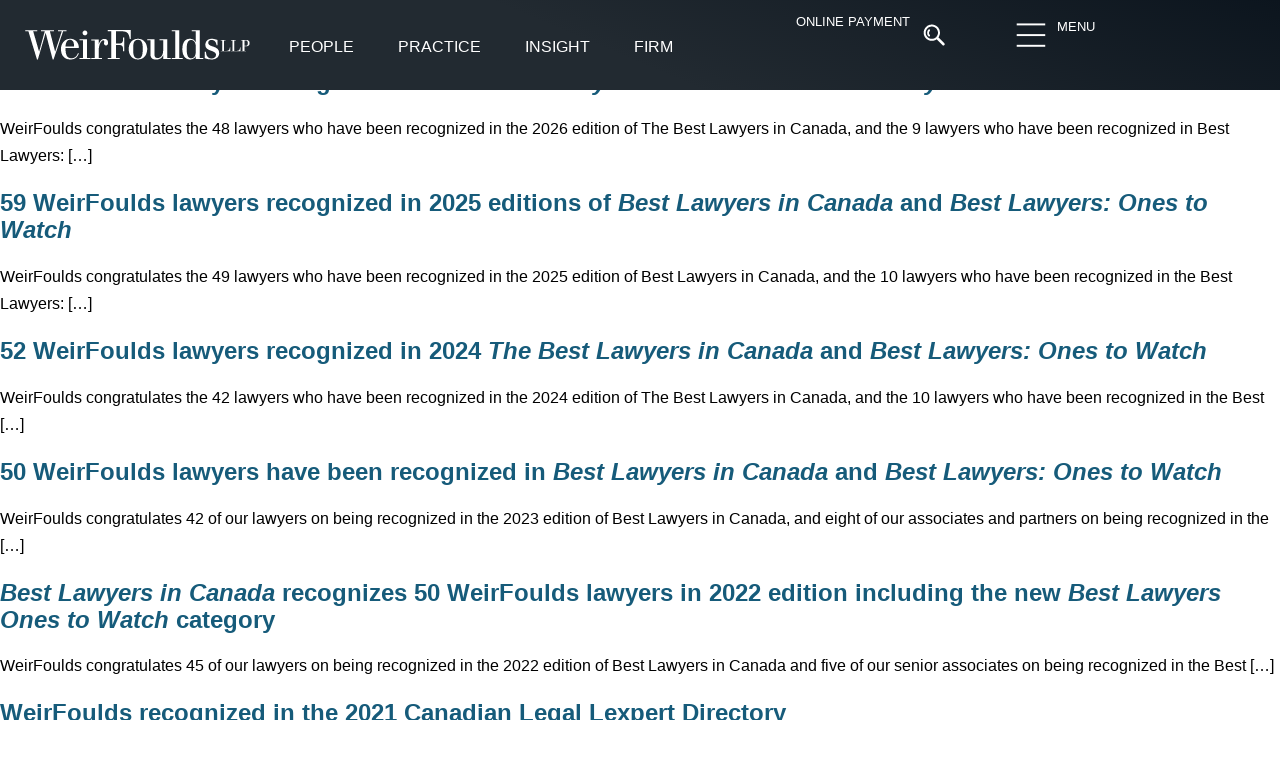

--- FILE ---
content_type: text/html; charset=UTF-8
request_url: https://www.weirfoulds.com/related/david-thompson
body_size: 47398
content:
<!doctype html><html lang="en-CA"><head><script data-no-optimize="1">var litespeed_docref=sessionStorage.getItem("litespeed_docref");litespeed_docref&&(Object.defineProperty(document,"referrer",{get:function(){return litespeed_docref}}),sessionStorage.removeItem("litespeed_docref"));</script> <meta charset="UTF-8"><meta name="viewport" content="width=device-width, initial-scale=1"><link rel="profile" href="https://gmpg.org/xfn/11"><meta name='robots' content='index, follow, max-image-preview:large, max-snippet:-1, max-video-preview:-1' /><title>David Thompson - WeirFoulds LLP</title><link rel="canonical" href="https://www.weirfoulds.com/related/david-thompson" /><link rel="next" href="https://www.weirfoulds.com/related/david-thompson/page/2" /><meta property="og:locale" content="en_US" /><meta property="og:type" content="article" /><meta property="og:title" content="David Thompson - WeirFoulds LLP" /><meta property="og:url" content="https://www.weirfoulds.com/related/david-thompson" /><meta property="og:site_name" content="WeirFoulds LLP" /><meta name="twitter:card" content="summary_large_image" /><meta name="twitter:site" content="@WeirFoulds" /> <script type="application/ld+json" class="yoast-schema-graph">{"@context":"https://schema.org","@graph":[{"@type":"CollectionPage","@id":"https://www.weirfoulds.com/related/david-thompson","url":"https://www.weirfoulds.com/related/david-thompson","name":"David Thompson - WeirFoulds LLP","isPartOf":{"@id":"https://www.weirfoulds.com/#website"},"breadcrumb":{"@id":"https://www.weirfoulds.com/related/david-thompson#breadcrumb"},"inLanguage":"en-CA"},{"@type":"BreadcrumbList","@id":"https://www.weirfoulds.com/related/david-thompson#breadcrumb","itemListElement":[{"@type":"ListItem","position":1,"name":"Home","item":"https://www.weirfoulds.com/"},{"@type":"ListItem","position":2,"name":"David Thompson"}]},{"@type":"WebSite","@id":"https://www.weirfoulds.com/#website","url":"https://www.weirfoulds.com/","name":"WeirFoulds LLP","description":"","publisher":{"@id":"https://www.weirfoulds.com/#organization"},"potentialAction":[{"@type":"SearchAction","target":{"@type":"EntryPoint","urlTemplate":"https://www.weirfoulds.com/?s={search_term_string}"},"query-input":{"@type":"PropertyValueSpecification","valueRequired":true,"valueName":"search_term_string"}}],"inLanguage":"en-CA"},{"@type":"Organization","@id":"https://www.weirfoulds.com/#organization","name":"WeirFoulds LLP","url":"https://www.weirfoulds.com/","logo":{"@type":"ImageObject","inLanguage":"en-CA","@id":"https://www.weirfoulds.com/#/schema/logo/image/","url":"https://www.weirfoulds.com/assets/uploads/weirfoulds-logo-mobile@2x-e1545057158912.png","contentUrl":"https://www.weirfoulds.com/assets/uploads/weirfoulds-logo-mobile@2x-e1545057158912.png","width":335,"height":44,"caption":"WeirFoulds LLP"},"image":{"@id":"https://www.weirfoulds.com/#/schema/logo/image/"},"sameAs":["https://x.com/WeirFoulds","https://www.linkedin.com/company/weirfoulds-llp","https://www.youtube.com/channel/UC3aM5xBrveTIMmuqfKZt5ew"]}]}</script> <link rel="alternate" type="application/rss+xml" title="WeirFoulds LLP &raquo; Feed" href="https://www.weirfoulds.com/feed" /><link rel="alternate" type="application/rss+xml" title="WeirFoulds LLP &raquo; Comments Feed" href="https://www.weirfoulds.com/comments/feed" /><link rel="alternate" type="text/calendar" title="WeirFoulds LLP &raquo; iCal Feed" href="https://www.weirfoulds.com/events/?ical=1" /><style id="litespeed-ccss">body{--wp--preset--color--black:#000000;--wp--preset--color--cyan-bluish-gray:#abb8c3;--wp--preset--color--white:#ffffff;--wp--preset--color--pale-pink:#f78da7;--wp--preset--color--vivid-red:#cf2e2e;--wp--preset--color--luminous-vivid-orange:#ff6900;--wp--preset--color--luminous-vivid-amber:#fcb900;--wp--preset--color--light-green-cyan:#7bdcb5;--wp--preset--color--vivid-green-cyan:#00d084;--wp--preset--color--pale-cyan-blue:#8ed1fc;--wp--preset--color--vivid-cyan-blue:#0693e3;--wp--preset--color--vivid-purple:#9b51e0;--wp--preset--gradient--vivid-cyan-blue-to-vivid-purple:linear-gradient(135deg,rgba(6,147,227,1) 0%,rgb(155,81,224) 100%);--wp--preset--gradient--light-green-cyan-to-vivid-green-cyan:linear-gradient(135deg,rgb(122,220,180) 0%,rgb(0,208,130) 100%);--wp--preset--gradient--luminous-vivid-amber-to-luminous-vivid-orange:linear-gradient(135deg,rgba(252,185,0,1) 0%,rgba(255,105,0,1) 100%);--wp--preset--gradient--luminous-vivid-orange-to-vivid-red:linear-gradient(135deg,rgba(255,105,0,1) 0%,rgb(207,46,46) 100%);--wp--preset--gradient--very-light-gray-to-cyan-bluish-gray:linear-gradient(135deg,rgb(238,238,238) 0%,rgb(169,184,195) 100%);--wp--preset--gradient--cool-to-warm-spectrum:linear-gradient(135deg,rgb(74,234,220) 0%,rgb(151,120,209) 20%,rgb(207,42,186) 40%,rgb(238,44,130) 60%,rgb(251,105,98) 80%,rgb(254,248,76) 100%);--wp--preset--gradient--blush-light-purple:linear-gradient(135deg,rgb(255,206,236) 0%,rgb(152,150,240) 100%);--wp--preset--gradient--blush-bordeaux:linear-gradient(135deg,rgb(254,205,165) 0%,rgb(254,45,45) 50%,rgb(107,0,62) 100%);--wp--preset--gradient--luminous-dusk:linear-gradient(135deg,rgb(255,203,112) 0%,rgb(199,81,192) 50%,rgb(65,88,208) 100%);--wp--preset--gradient--pale-ocean:linear-gradient(135deg,rgb(255,245,203) 0%,rgb(182,227,212) 50%,rgb(51,167,181) 100%);--wp--preset--gradient--electric-grass:linear-gradient(135deg,rgb(202,248,128) 0%,rgb(113,206,126) 100%);--wp--preset--gradient--midnight:linear-gradient(135deg,rgb(2,3,129) 0%,rgb(40,116,252) 100%);--wp--preset--font-size--small:13px;--wp--preset--font-size--medium:20px;--wp--preset--font-size--large:36px;--wp--preset--font-size--x-large:42px;--wp--preset--spacing--20:0.44rem;--wp--preset--spacing--30:0.67rem;--wp--preset--spacing--40:1rem;--wp--preset--spacing--50:1.5rem;--wp--preset--spacing--60:2.25rem;--wp--preset--spacing--70:3.38rem;--wp--preset--spacing--80:5.06rem;--wp--preset--shadow--natural:6px 6px 9px rgba(0, 0, 0, 0.2);--wp--preset--shadow--deep:12px 12px 50px rgba(0, 0, 0, 0.4);--wp--preset--shadow--sharp:6px 6px 0px rgba(0, 0, 0, 0.2);--wp--preset--shadow--outlined:6px 6px 0px -3px rgba(255, 255, 255, 1), 6px 6px rgba(0, 0, 0, 1);--wp--preset--shadow--crisp:6px 6px 0px rgba(0, 0, 0, 1)}.searchandfilter ul{display:block;margin-top:0;margin-bottom:0}.searchandfilter ul li{list-style:none;display:block;padding:10px 0;margin:0}.searchandfilter ul li li{padding:5px 0}.searchandfilter label{display:inline-block;margin:0;padding:0}.searchandfilter li[data-sf-field-input-type=radio] label{padding-left:10px}.searchandfilter .screen-reader-text{clip:rect(1px,1px,1px,1px);height:1px;overflow:hidden;position:absolute!important;width:1px}.searchandfilter h4{margin:0;padding:5px 0 10px;font-size:16px}.searchandfilter select.sf-input-select{min-width:170px}.searchandfilter ul>li>ul:not(.children){margin-left:0}html{line-height:1.15;-webkit-text-size-adjust:100%}*,:after,:before{-webkit-box-sizing:border-box;box-sizing:border-box}body{margin:0;font-family:-apple-system,BlinkMacSystemFont,Segoe UI,Roboto,Helvetica Neue,Arial,Noto Sans,sans-serif,Apple Color Emoji,Segoe UI Emoji,Segoe UI Symbol,Noto Color Emoji;font-size:1rem;font-weight:400;line-height:1.5;color:#333;background-color:#fff;-webkit-font-smoothing:antialiased;-moz-osx-font-smoothing:grayscale}h1,h4{margin-top:.5rem;margin-bottom:1rem;font-family:inherit;font-weight:500;line-height:1.2;color:inherit}h1{font-size:2.5rem}h4{font-size:1.5rem}p{margin-top:0;margin-bottom:.9rem}a{background-color:#fff0;text-decoration:none;color:#c36}a:not([href]):not([tabindex]){color:inherit;text-decoration:none}img{border-style:none;height:auto;max-width:100%}label{display:inline-block;line-height:1;vertical-align:middle}button,input,select{font-family:inherit;font-size:1rem;line-height:1.5;margin:0}input[type=search],input[type=text],select{width:100%;border:1px solid #666;border-radius:3px;padding:.5rem 1rem}button,input{overflow:visible}button,select{text-transform:none}[type=submit],button{width:auto;-webkit-appearance:button}[type=submit]::-moz-focus-inner,button::-moz-focus-inner{border-style:none;padding:0}[type=submit]:-moz-focusring,button:-moz-focusring{outline:1px dotted ButtonText}[type=submit],button{display:inline-block;font-weight:400;color:#c36;text-align:center;white-space:nowrap;background-color:#fff0;border:1px solid #c36;padding:.5rem 1rem;font-size:1rem;border-radius:3px}[type=radio]{-webkit-box-sizing:border-box;box-sizing:border-box;padding:0}[type=search]{-webkit-appearance:textfield;outline-offset:-2px}[type=search]::-webkit-search-decoration{-webkit-appearance:none}::-webkit-file-upload-button{-webkit-appearance:button;font:inherit}select{display:block}li,ul{margin-top:0;margin-bottom:0;border:0;outline:0;font-size:100%;vertical-align:baseline;background:#fff0}.screen-reader-text{clip:rect(1px,1px,1px,1px);height:1px;overflow:hidden;position:absolute!important;width:1px;word-wrap:normal!important}.site-navigation{grid-area:nav-menu;display:-webkit-box;display:-ms-flexbox;display:flex;-webkit-box-align:center;-ms-flex-align:center;align-items:center;-webkit-box-flex:1;-ms-flex-positive:1;flex-grow:1}.elementor-screen-only,.screen-reader-text{position:absolute;top:-10000em;width:1px;height:1px;margin:-1px;padding:0;overflow:hidden;clip:rect(0,0,0,0);border:0}.elementor *,.elementor :after,.elementor :before{box-sizing:border-box}.elementor a{box-shadow:none;text-decoration:none}.elementor img{height:auto;max-width:100%;border:none;border-radius:0;box-shadow:none}.e-con>.elementor-element.elementor-absolute{position:absolute}.elementor-element{--flex-direction:initial;--flex-wrap:initial;--justify-content:initial;--align-items:initial;--align-content:initial;--gap:initial;--flex-basis:initial;--flex-grow:initial;--flex-shrink:initial;--order:initial;--align-self:initial;flex-basis:var(--flex-basis);flex-grow:var(--flex-grow);flex-shrink:var(--flex-shrink);order:var(--order);align-self:var(--align-self)}.elementor-element.elementor-absolute{z-index:1}.elementor-element:where(.e-con-full,.elementor-widget){flex-direction:var(--flex-direction);flex-wrap:var(--flex-wrap);justify-content:var(--justify-content);align-items:var(--align-items);align-content:var(--align-content);gap:var(--gap)}.elementor-invisible{visibility:hidden}.elementor-align-right{text-align:right}.elementor-align-left{text-align:left}@media (max-width:767px){.elementor-mobile-align-left{text-align:left}}:root{--page-title-display:block}.elementor-widget{position:relative}.elementor-widget:not(:last-child){margin-bottom:20px}.elementor-widget:not(:last-child).elementor-absolute,.elementor-widget:not(:last-child).elementor-widget__width-auto{margin-bottom:0}ul.elementor-icon-list-items.elementor-inline-items{display:flex;flex-wrap:wrap}ul.elementor-icon-list-items.elementor-inline-items .elementor-inline-item{word-break:break-word}.elementor-grid{display:grid;grid-column-gap:var(--grid-column-gap);grid-row-gap:var(--grid-row-gap)}.elementor-grid .elementor-grid-item{min-width:0}.elementor-grid-0 .elementor-grid{display:inline-block;width:100%;word-spacing:var(--grid-column-gap);margin-bottom:calc(-1*var(--grid-row-gap))}.elementor-grid-0 .elementor-grid .elementor-grid-item{display:inline-block;margin-bottom:var(--grid-row-gap);word-break:break-word}.e-con{--border-radius:0;--border-top-width:0px;--border-right-width:0px;--border-bottom-width:0px;--border-left-width:0px;--border-style:initial;--border-color:initial;--container-widget-width:100%;--container-widget-height:initial;--container-widget-flex-grow:0;--container-widget-align-self:initial;--content-width:min(100%,var(--container-max-width,1140px));--width:100%;--min-height:initial;--height:auto;--text-align:initial;--margin-top:0px;--margin-right:0px;--margin-bottom:0px;--margin-left:0px;--padding-top:var(--container-default-padding-top,10px);--padding-right:var(--container-default-padding-right,10px);--padding-bottom:var(--container-default-padding-bottom,10px);--padding-left:var(--container-default-padding-left,10px);--position:relative;--z-index:revert;--overflow:visible;--gap:var(--widgets-spacing,20px);--overlay-mix-blend-mode:initial;--overlay-opacity:1;--e-con-grid-template-columns:repeat(3,1fr);--e-con-grid-template-rows:repeat(2,1fr);position:var(--position);width:var(--width);min-width:0;min-height:var(--min-height);height:var(--height);border-radius:var(--border-radius);z-index:var(--z-index);overflow:var(--overflow);margin-block-start:var(--margin-block-start);margin-inline-end:var(--margin-inline-end);margin-block-end:var(--margin-block-end);margin-inline-start:var(--margin-inline-start);padding-inline-start:var(--padding-inline-start);padding-inline-end:var(--padding-inline-end);--margin-block-start:var(--margin-top);--margin-block-end:var(--margin-bottom);--margin-inline-start:var(--margin-left);--margin-inline-end:var(--margin-right);--padding-inline-start:var(--padding-left);--padding-inline-end:var(--padding-right);--padding-block-start:var(--padding-top);--padding-block-end:var(--padding-bottom);--border-block-start-width:var(--border-top-width);--border-block-end-width:var(--border-bottom-width);--border-inline-start-width:var(--border-left-width);--border-inline-end-width:var(--border-right-width)}.e-con.e-flex{--flex-direction:column;--flex-basis:auto;--flex-grow:0;--flex-shrink:1;flex:var(--flex-grow) var(--flex-shrink) var(--flex-basis)}.e-con-full,.e-con>.e-con-inner{text-align:var(--text-align);padding-block-start:var(--padding-block-start);padding-block-end:var(--padding-block-end)}.e-con-full.e-flex,.e-con.e-flex>.e-con-inner{flex-direction:var(--flex-direction)}.e-con,.e-con>.e-con-inner{display:var(--display)}.e-con-boxed.e-flex{flex-direction:column;flex-wrap:nowrap;justify-content:normal;align-items:normal;align-content:normal}.e-con-boxed{text-align:initial;gap:initial}.e-con.e-flex>.e-con-inner{flex-wrap:var(--flex-wrap);justify-content:var(--justify-content);align-items:var(--align-items);align-content:var(--align-content);flex-basis:auto;flex-grow:1;flex-shrink:1;align-self:auto}.e-con>.e-con-inner{gap:var(--gap);width:100%;max-width:var(--content-width);margin:0 auto;padding-inline-start:0;padding-inline-end:0;height:100%}:is(.elementor-section-wrap,[data-elementor-id])>.e-con{--margin-left:auto;--margin-right:auto;max-width:min(100%,var(--width))}.e-con .elementor-widget.elementor-widget{margin-block-end:0}.e-con:before{content:var(--background-overlay);display:block;position:absolute;mix-blend-mode:var(--overlay-mix-blend-mode);opacity:var(--overlay-opacity);border-radius:var(--border-radius);border-style:var(--border-style);border-color:var(--border-color);border-block-start-width:var(--border-block-start-width);border-inline-end-width:var(--border-inline-end-width);border-block-end-width:var(--border-block-end-width);border-inline-start-width:var(--border-inline-start-width);top:calc(0px - var(--border-top-width));left:calc(0px - var(--border-left-width));width:max(100% + var(--border-left-width) + var(--border-right-width),100%);height:max(100% + var(--border-top-width) + var(--border-bottom-width),100%)}.e-con .elementor-widget{min-width:0}.e-con>.e-con-inner>.elementor-widget>.elementor-widget-container,.e-con>.elementor-widget>.elementor-widget-container{height:100%}.e-con.e-con>.e-con-inner>.elementor-widget,.elementor.elementor .e-con>.elementor-widget{max-width:100%}@media (max-width:767px){.e-con.e-flex{--width:100%;--flex-wrap:wrap}}.elementor-button{display:inline-block;line-height:1;background-color:#69727d;font-size:15px;padding:12px 24px;border-radius:3px;color:#fff;fill:#fff;text-align:center}.elementor-button:visited{color:#fff}.elementor-button-content-wrapper{display:flex;justify-content:center}.elementor-button-text{flex-grow:1;order:10;display:inline-block}.elementor-button span{text-decoration:inherit}.elementor-icon{display:inline-block;line-height:1;color:#69727d;font-size:50px;text-align:center}.elementor-icon svg{width:1em;height:1em;position:relative;display:block}.elementor-icon svg:before{position:absolute;left:50%;transform:translateX(-50%)}.elementor-shape-circle .elementor-icon{border-radius:50%}.e-transform .elementor-widget-container{transform:perspective(var(--e-transform-perspective,0)) rotate(var(--e-transform-rotateZ,0)) rotateX(var(--e-transform-rotateX,0)) rotateY(var(--e-transform-rotateY,0)) translate(var(--e-transform-translate,0)) translateX(var(--e-transform-translateX,0)) translateY(var(--e-transform-translateY,0)) scaleX(calc(var(--e-transform-flipX, 1)*var(--e-transform-scaleX, var(--e-transform-scale, 1)))) scaleY(calc(var(--e-transform-flipY, 1)*var(--e-transform-scaleY, var(--e-transform-scale, 1)))) skewX(var(--e-transform-skewX,0)) skewY(var(--e-transform-skewY,0));transform-origin:var(--e-transform-origin-y) var(--e-transform-origin-x)}.e-con.e-transform{transform:perspective(var(--e-con-transform-perspective,0)) rotate(var(--e-con-transform-rotateZ,0)) rotateX(var(--e-con-transform-rotateX,0)) rotateY(var(--e-con-transform-rotateY,0)) translate(var(--e-con-transform-translate,0)) translateX(var(--e-con-transform-translateX,0)) translateY(var(--e-con-transform-translateY,0)) scaleX(calc(var(--e-con-transform-flipX, 1)*var(--e-con-transform-scaleX, var(--e-con-transform-scale, 1)))) scaleY(calc(var(--e-con-transform-flipY, 1)*var(--e-con-transform-scaleY, var(--e-con-transform-scale, 1)))) skewX(var(--e-con-transform-skewX,0)) skewY(var(--e-con-transform-skewY,0));transform-origin:var(--e-con-transform-origin-y) var(--e-con-transform-origin-x)}.elementor-element{--swiper-theme-color:#000;--swiper-navigation-size:44px;--swiper-pagination-bullet-size:6px;--swiper-pagination-bullet-horizontal-gap:6px}.elementor .elementor-element ul.elementor-icon-list-items{padding:0}@media (max-width:767px){.elementor .elementor-hidden-mobile{display:none}}@media (min-width:768px) and (max-width:1024px){.elementor .elementor-hidden-tablet{display:none}}@media (min-width:1025px) and (max-width:99999px){.elementor .elementor-hidden-desktop{display:none}}:root{--swiper-theme-color:#007aff}:root{--swiper-navigation-size:44px}.elementor-kit-21686{--e-global-color-primary:#0C151E;--e-global-color-secondary:#393A41;--e-global-color-text:#165B7A;--e-global-color-accent:#C1272D;--e-global-color-499f995:#E7EAEB;--e-global-color-ad3c557:#F5F5F5;--e-global-color-0859a1d:#FCC254;--e-global-color-39fd37b:#83A237;--e-global-color-fd0f042:#FFFFFF;--e-global-color-42df713:#000000;--e-global-color-a04a0ce:#696F74;--e-global-color-2cb27c1:#222A31;--e-global-typography-primary-font-family:"Merriweather";--e-global-typography-primary-font-size:16px;--e-global-typography-primary-font-weight:300;--e-global-typography-primary-line-height:1.7em;--e-global-typography-secondary-font-family:"Merriweather";--e-global-typography-secondary-font-size:16px;--e-global-typography-secondary-font-weight:400;--e-global-typography-text-font-family:"Roboto";--e-global-typography-text-font-size:16px;--e-global-typography-text-font-weight:400;--e-global-typography-accent-font-family:"Roboto";--e-global-typography-accent-font-size:16px;--e-global-typography-accent-font-weight:500;--e-global-typography-0355bc0-font-family:"Merriweather";--e-global-typography-0355bc0-font-size:clamp(22px,.9rem + .45vw,40px);--e-global-typography-0355bc0-font-weight:300;--e-global-typography-0355bc0-line-height:1.7em;--e-global-typography-f4cf191-font-family:"Merriweather";--e-global-typography-f4cf191-font-size:21px;--e-global-typography-f4cf191-font-weight:600;--e-global-typography-f4cf191-line-height:1.3em;--e-global-typography-f4cf191-letter-spacing:-0.2px;--e-global-typography-6a71ded-font-family:"Roboto";--e-global-typography-6a71ded-font-size:45px;--e-global-typography-6a71ded-font-weight:200;--e-global-typography-6a71ded-line-height:1.2em;--e-global-typography-1865923-font-family:"Roboto";--e-global-typography-1865923-font-size:15px;--e-global-typography-1865923-font-weight:400;--e-global-typography-d637bb0-font-family:"Roboto";--e-global-typography-d637bb0-font-size:14px;--e-global-typography-d637bb0-font-weight:300;--e-global-typography-2be3ff3-font-family:"Merriweather";--e-global-typography-2be3ff3-font-size:clamp(17px,1.25vh + 1.25vw,19px);--e-global-typography-2be3ff3-font-weight:400;--e-global-typography-2be3ff3-line-height:1.5em;--e-global-typography-f9f2abe-font-family:"Roboto";--e-global-typography-f9f2abe-font-size:19px;--e-global-typography-f9f2abe-font-weight:400;--e-global-typography-f9f2abe-line-height:1.4em;--e-global-typography-6d5d369-font-family:"Merriweather";--e-global-typography-6d5d369-font-size:22px;--e-global-typography-6d5d369-font-weight:300;--e-global-typography-6d5d369-font-style:italic;--e-global-typography-9efb333-font-family:"Merriweather";--e-global-typography-9efb333-font-size:17px;--e-global-typography-9efb333-font-weight:300;--e-global-typography-9efb333-font-style:italic;--e-global-typography-9f90023-font-family:"Merriweather";--e-global-typography-9f90023-font-size:22px;--e-global-typography-9f90023-font-weight:500;--e-global-typography-9f90023-font-style:italic;--e-global-typography-8d6fbae-font-family:"Roboto";--e-global-typography-8d6fbae-font-size:15px;--e-global-typography-8d6fbae-font-weight:300;--e-global-typography-8d6fbae-line-height:1.6em;--e-global-typography-44193b1-font-family:"Roboto";--e-global-typography-44193b1-font-size:16px;--e-global-typography-44193b1-font-weight:300;--e-global-typography-44193b1-line-height:1.2em;--e-global-typography-44193b1-letter-spacing:0.2px;--e-global-typography-177bda1-font-family:"Roboto";--e-global-typography-177bda1-font-size:17px;--e-global-typography-177bda1-font-weight:300;--e-global-typography-177bda1-line-height:1.2em;--e-global-typography-471dda1-font-family:"Merriweather";--e-global-typography-471dda1-font-size:clamp(1.7rem, 2.5vw, 2.7rem);--e-global-typography-471dda1-font-weight:600;--e-global-typography-471dda1-line-height:1.3em;--e-global-typography-471dda1-letter-spacing:-0.2px;--e-global-typography-0b5202a-font-family:"Merriweather";--e-global-typography-0b5202a-font-size:25px;--e-global-typography-0b5202a-font-weight:600;--e-global-typography-0b5202a-line-height:1.3em;--e-global-typography-0b5202a-letter-spacing:-0.2px;--e-global-typography-f5f14a0-font-family:"Merriweather";--e-global-typography-f5f14a0-font-size:14px;--e-global-typography-f5f14a0-font-weight:300;--e-global-typography-f5f14a0-line-height:1.6em;--e-global-typography-c68ac4d-font-family:"Merriweather";--e-global-typography-c68ac4d-font-size:clamp(3rem, 3vw, 3.3rem);--e-global-typography-c68ac4d-font-weight:600;--e-global-typography-c68ac4d-line-height:1.3em;--e-global-typography-c68ac4d-letter-spacing:-0.2px;--e-global-typography-5fdb8ae-font-family:"Merriweather";--e-global-typography-5fdb8ae-font-size:14px;--e-global-typography-5fdb8ae-font-weight:300;--e-global-typography-5fdb8ae-font-style:italic;--e-global-typography-5fdb8ae-line-height:1.3em;color:var(--e-global-color-42df713);font-family:var(--e-global-typography-primary-font-family),Sans-serif;font-size:var(--e-global-typography-primary-font-size);font-weight:var(--e-global-typography-primary-font-weight);line-height:var(--e-global-typography-primary-line-height)}.elementor-kit-21686 p{margin-bottom:20px}.elementor-kit-21686 a{color:#165B7A}.elementor-kit-21686 h1{color:var(--e-global-color-42df713);font-family:"Merriweather",Sans-serif;font-size:34px;font-weight:300}.elementor-kit-21686 h4{color:var(--e-global-color-text);font-family:"Merriweather",Sans-serif;font-size:18px;font-weight:400}.elementor-kit-21686 button,.elementor-kit-21686 .elementor-button{font-family:"Roboto",Sans-serif;font-size:14px;font-weight:400;text-transform:uppercase;line-height:1.3em;color:var(--e-global-color-text);background-color:#F5F5F599;border-style:solid;border-width:1px 1px 1px 1px;border-color:#0201014A;border-radius:2px 2px 2px 2px;padding:15px 21px 15px 21px}.elementor-kit-21686 label{color:var(--e-global-color-primary);font-family:"Roboto",Sans-serif;font-size:14px;font-weight:400;line-height:1.5em}.elementor-kit-21686 input:not([type="button"]):not([type="submit"]){font-family:"Roboto",Sans-serif;font-size:15px;font-weight:400;line-height:2.5em;color:var(--e-global-color-42df713);accent-color:var(--e-global-color-42df713);background-color:var(--e-global-color-fd0f042);border-style:solid;border-width:1px 1px 1px 1px;border-color:#0C151E59;border-radius:0 0 0 0;padding:2px 15px 1px 15px}.e-con{--container-max-width:1280px;--container-default-padding-top:0px;--container-default-padding-right:0px;--container-default-padding-bottom:0px;--container-default-padding-left:0px}.elementor-widget:not(:last-child){margin-block-end:20px}.elementor-element{--widgets-spacing:20px 20px}@media (max-width:1024px){.elementor-kit-21686{--e-global-typography-primary-line-height:1.7em;--e-global-typography-6a71ded-font-size:40px;--e-global-typography-d637bb0-font-size:14px;--e-global-typography-2be3ff3-font-size:18px;--e-global-typography-471dda1-font-size:33px;--e-global-typography-0b5202a-font-size:25px;--e-global-typography-c68ac4d-font-size:46px;--e-global-typography-c68ac4d-line-height:1.3em;font-size:var(--e-global-typography-primary-font-size);line-height:var(--e-global-typography-primary-line-height)}.elementor-kit-21686 button,.elementor-kit-21686 .elementor-button{font-size:14px}.elementor-kit-21686 label{font-size:14px}.e-con{--container-max-width:1024px}}@media (max-width:767px){.elementor-kit-21686{--e-global-typography-primary-line-height:1.7em;--e-global-typography-6a71ded-font-size:30px;--e-global-typography-d637bb0-font-size:13px;--e-global-typography-2be3ff3-font-size:17px;--e-global-typography-f9f2abe-font-size:18px;--e-global-typography-471dda1-font-size:26px;--e-global-typography-471dda1-line-height:1.3em;--e-global-typography-0b5202a-font-size:20px;--e-global-typography-c68ac4d-font-size:32px;--e-global-typography-c68ac4d-line-height:1.4em;font-size:var(--e-global-typography-primary-font-size);line-height:var(--e-global-typography-primary-line-height)}.elementor-kit-21686 button,.elementor-kit-21686 .elementor-button{font-size:14px;line-height:1.3em;padding:12px 14px 11px 14px}.elementor-kit-21686 label{font-size:13px}.e-con{--container-max-width:767px}}.elementor-location-header:before{content:"";display:table;clear:both}[data-elementor-type=popup]:not(.elementor-edit-area){display:none}.elementor-27724 .elementor-element.elementor-element-67f14f1{--display:flex;--min-height:90px;--flex-direction:row;--container-widget-width:calc( ( 1 - var( --container-widget-flex-grow ) ) * 100% );--container-widget-height:100%;--container-widget-flex-grow:1;--container-widget-align-self:stretch;--justify-content:space-evenly;--align-items:center;--gap:0px 0px;--flex-wrap:wrap;--padding-top:15px;--padding-bottom:15px;--padding-left:25px;--padding-right:25px;--position:absolute;top:0;--z-index:10}.elementor-27724 .elementor-element.elementor-element-67f14f1:not(.elementor-motion-effects-element-type-background){background-color:#fff0;background-image:linear-gradient(23deg,var(--e-global-color-2cb27c1) 47%,var(--e-global-color-primary) 100%)}.elementor-27724 .elementor-element.elementor-element-67f14f1::before{--background-overlay:''}body:not(.rtl) .elementor-27724 .elementor-element.elementor-element-67f14f1{left:0}.elementor-27724 .elementor-element.elementor-element-6f358ac{--display:flex;--flex-direction:row;--container-widget-width:calc( ( 1 - var( --container-widget-flex-grow ) ) * 100% );--container-widget-height:100%;--container-widget-flex-grow:1;--container-widget-align-self:stretch;--justify-content:space-between;--align-items:stretch;--flex-wrap:nowrap;--padding-top:0px;--padding-bottom:0px;--padding-left:0px;--padding-right:0px}.elementor-27724 .elementor-element.elementor-element-2142ce4 img{width:230px;max-width:100%}.elementor-27724 .elementor-element.elementor-element-2142ce4>.elementor-widget-container{margin:9px 14px 9px -2px}.elementor-27724 .elementor-element.elementor-element-2142ce4.elementor-element{--align-self:flex-start;--flex-grow:0;--flex-shrink:0}.elementor-27724 .elementor-element.elementor-element-2142ce4{z-index:1500}.elementor-27724 .elementor-element.elementor-element-3ef550e{--display:flex;--flex-direction:row;--container-widget-width:initial;--container-widget-height:100%;--container-widget-flex-grow:1;--container-widget-align-self:stretch;--justify-content:flex-start;--gap:0px 0px}.elementor-27724 .elementor-element.elementor-element-3ef550e.e-con{--flex-grow:0;--flex-shrink:0}.elementor-27724 .elementor-element.elementor-element-6f7ad33 .elementor-button{font-family:"Roboto",Sans-serif;font-size:16px;font-weight:400;line-height:1.5em;fill:var(--e-global-color-fd0f042);color:var(--e-global-color-fd0f042);background-color:#fff0;border-style:solid;border-width:0 0 2px 0;border-color:#fff0;border-radius:0 0 0 0;padding:12px 12px 12px 12px}.elementor-27724 .elementor-element.elementor-element-6f7ad33>.elementor-widget-container{margin:8px 10px 0 10px}.elementor-27724 .elementor-element.elementor-element-6f7ad33{width:auto;max-width:auto}.elementor-27724 .elementor-element.elementor-element-6f7ad33.elementor-element{--align-self:flex-start}.elementor-27724 .elementor-element.elementor-element-ca51341{--display:flex;--flex-direction:column;--container-widget-width:100%;--container-widget-height:initial;--container-widget-flex-grow:0;--container-widget-align-self:initial;--justify-content:flex-start;--gap:0px 0px;--overlay-opacity:0.5;border-style:none;--border-style:none;--margin-top:0px;--margin-bottom:0px;--margin-left:0px;--margin-right:0px;--padding-top:20px;--padding-bottom:0px;--padding-left:0px;--padding-right:0px;--position:fixed;top:70px}.elementor-27724 .elementor-element.elementor-element-ca51341::before{--background-overlay:''}.elementor-27724 .elementor-element.elementor-element-ca51341.e-con{--align-self:flex-start}body:not(.rtl) .elementor-27724 .elementor-element.elementor-element-ca51341{left:0}.elementor-27724 .elementor-element.elementor-element-454fa15{--display:flex}.elementor-27724 .elementor-element.elementor-element-454fa15:not(.elementor-motion-effects-element-type-background){background-color:var(--e-global-color-2cb27c1)}.elementor-27724 .elementor-element.elementor-element-6d03e51 .elementor-button{font-family:"Roboto",Sans-serif;font-size:16px;font-weight:400;line-height:1.5em;fill:var(--e-global-color-fd0f042);color:var(--e-global-color-fd0f042);background-color:#fff0;border-style:solid;border-width:0 0 2px 0;border-color:#fff0;border-radius:0 0 0 0;padding:12px 12px 12px 12px}.elementor-27724 .elementor-element.elementor-element-6d03e51>.elementor-widget-container{margin:8px 10px 0 10px}.elementor-27724 .elementor-element.elementor-element-6d03e51{width:auto;max-width:auto}.elementor-27724 .elementor-element.elementor-element-6d03e51.elementor-element{--align-self:flex-start}.elementor-27724 .elementor-element.elementor-element-e6a3e69{--display:flex;--flex-direction:column;--container-widget-width:100%;--container-widget-height:initial;--container-widget-flex-grow:0;--container-widget-align-self:initial;--justify-content:flex-start;--gap:0px 0px;--overlay-opacity:0.5;border-style:none;--border-style:none;--margin-top:0px;--margin-bottom:0px;--margin-left:0px;--margin-right:0px;--padding-top:20px;--padding-bottom:0px;--padding-left:0px;--padding-right:0px;--position:fixed;top:70px}.elementor-27724 .elementor-element.elementor-element-e6a3e69::before{--background-overlay:''}.elementor-27724 .elementor-element.elementor-element-e6a3e69.e-con{--align-self:flex-start}body:not(.rtl) .elementor-27724 .elementor-element.elementor-element-e6a3e69{left:0}.elementor-27724 .elementor-element.elementor-element-f72a796{--display:flex;--flex-direction:column;--container-widget-width:100%;--container-widget-height:initial;--container-widget-flex-grow:0;--container-widget-align-self:initial;--gap:13px 13px;border-style:none;--border-style:none;--padding-top:30px;--padding-bottom:20px;--padding-left:20px;--padding-right:20px}.elementor-27724 .elementor-element.elementor-element-f72a796:not(.elementor-motion-effects-element-type-background){background-color:var(--e-global-color-2cb27c1)}.elementor-27724 .elementor-element.elementor-element-8f963a3 .elementor-heading-title{color:var(--e-global-color-0859a1d);font-family:"Roboto",Sans-serif;font-size:13px;font-weight:300;text-transform:uppercase;font-style:normal;line-height:1.6em}.elementor-27724 .elementor-element.elementor-element-b7d69d9{columns:4;column-gap:0;font-family:var(--e-global-typography-177bda1-font-family),Sans-serif;font-size:var(--e-global-typography-177bda1-font-size);font-weight:var(--e-global-typography-177bda1-font-weight);line-height:var(--e-global-typography-177bda1-line-height);letter-spacing:var(--e-global-typography-177bda1-letter-spacing);word-spacing:var(--e-global-typography-177bda1-word-spacing)}.elementor-27724 .elementor-element.elementor-element-c46b9ae .elementor-button{font-family:"Roboto",Sans-serif;font-size:16px;font-weight:400;line-height:1.5em;fill:var(--e-global-color-fd0f042);color:var(--e-global-color-fd0f042);background-color:#fff0;border-style:solid;border-width:0 0 2px 0;border-color:#fff0;border-radius:0 0 0 0;padding:12px 12px 12px 12px}.elementor-27724 .elementor-element.elementor-element-c46b9ae>.elementor-widget-container{margin:8px 10px 0 10px}.elementor-27724 .elementor-element.elementor-element-c46b9ae{width:auto;max-width:auto}.elementor-27724 .elementor-element.elementor-element-c46b9ae.elementor-element{--align-self:flex-start}.elementor-27724 .elementor-element.elementor-element-a865974{--display:flex;--flex-direction:column;--container-widget-width:100%;--container-widget-height:initial;--container-widget-flex-grow:0;--container-widget-align-self:initial;--justify-content:flex-start;--gap:0px 0px;--overlay-opacity:0.5;border-style:none;--border-style:none;--margin-top:0px;--margin-bottom:0px;--margin-left:0px;--margin-right:0px;--padding-top:20px;--padding-bottom:0px;--padding-left:0px;--padding-right:0px;--position:fixed;top:70px}.elementor-27724 .elementor-element.elementor-element-a865974::before{--background-overlay:''}.elementor-27724 .elementor-element.elementor-element-a865974.e-con{--align-self:flex-start}body:not(.rtl) .elementor-27724 .elementor-element.elementor-element-a865974{left:0}.elementor-27724 .elementor-element.elementor-element-af01598{--display:flex;--flex-direction:row;--container-widget-width:initial;--container-widget-height:100%;--container-widget-flex-grow:1;--container-widget-align-self:stretch;--justify-content:center;--gap:13px 13px;border-style:none;--border-style:none;--padding-top:20px;--padding-bottom:20px;--padding-left:25px;--padding-right:25px}.elementor-27724 .elementor-element.elementor-element-af01598:not(.elementor-motion-effects-element-type-background){background-color:var(--e-global-color-2cb27c1)}.elementor-27724 .elementor-element.elementor-element-005d85b{--display:flex;--flex-direction:column;--container-widget-width:100%;--container-widget-height:initial;--container-widget-flex-grow:0;--container-widget-align-self:initial;--gap:13px 13px;border-style:solid;--border-style:solid;border-width:0 1px 0 0;--border-top-width:0px;--border-right-width:1px;--border-bottom-width:0px;--border-left-width:0px;border-color:var(--e-global-color-secondary);--border-color:var( --e-global-color-secondary );--padding-top:10px;--padding-bottom:20px;--padding-left:25px;--padding-right:25px}.elementor-27724 .elementor-element.elementor-element-e5bcfac .elementor-heading-title{color:var(--e-global-color-0859a1d);font-family:"Roboto",Sans-serif;font-size:13px;font-weight:300;text-transform:uppercase;font-style:normal;line-height:1.6em}.elementor-27724 .elementor-element.elementor-element-924380e .elementor-icon-list-items:not(.elementor-inline-items) .elementor-icon-list-item:not(:last-child){padding-bottom:calc(15px/2)}.elementor-27724 .elementor-element.elementor-element-924380e .elementor-icon-list-items:not(.elementor-inline-items) .elementor-icon-list-item:not(:first-child){margin-top:calc(15px/2)}.elementor-27724 .elementor-element.elementor-element-924380e{--e-icon-list-icon-size:14px;--icon-vertical-offset:0px}.elementor-27724 .elementor-element.elementor-element-924380e .elementor-icon-list-item>a{font-family:var(--e-global-typography-177bda1-font-family),Sans-serif;font-size:var(--e-global-typography-177bda1-font-size);font-weight:var(--e-global-typography-177bda1-font-weight);line-height:var(--e-global-typography-177bda1-line-height);letter-spacing:var(--e-global-typography-177bda1-letter-spacing);word-spacing:var(--e-global-typography-177bda1-word-spacing)}.elementor-27724 .elementor-element.elementor-element-924380e .elementor-icon-list-text{color:var(--e-global-color-fd0f042)}.elementor-27724 .elementor-element.elementor-element-924380e.elementor-element{--align-self:flex-start}.elementor-27724 .elementor-element.elementor-element-f444550{--display:flex;--flex-direction:column;--container-widget-width:100%;--container-widget-height:initial;--container-widget-flex-grow:0;--container-widget-align-self:initial;--gap:13px 13px;border-style:none;--border-style:none;--padding-top:10px;--padding-bottom:20px;--padding-left:25px;--padding-right:25px}.elementor-27724 .elementor-element.elementor-element-3d0f545 .elementor-heading-title{color:var(--e-global-color-0859a1d);font-family:"Roboto",Sans-serif;font-size:13px;font-weight:300;text-transform:uppercase;font-style:normal;line-height:1.6em}.elementor-27724 .elementor-element.elementor-element-23e555d .elementor-icon-list-items:not(.elementor-inline-items) .elementor-icon-list-item:not(:last-child){padding-bottom:calc(15px/2)}.elementor-27724 .elementor-element.elementor-element-23e555d .elementor-icon-list-items:not(.elementor-inline-items) .elementor-icon-list-item:not(:first-child){margin-top:calc(15px/2)}.elementor-27724 .elementor-element.elementor-element-23e555d{--e-icon-list-icon-size:14px;--icon-vertical-offset:0px}.elementor-27724 .elementor-element.elementor-element-23e555d .elementor-icon-list-item>a{font-family:var(--e-global-typography-177bda1-font-family),Sans-serif;font-size:var(--e-global-typography-177bda1-font-size);font-weight:var(--e-global-typography-177bda1-font-weight);line-height:var(--e-global-typography-177bda1-line-height);letter-spacing:var(--e-global-typography-177bda1-letter-spacing);word-spacing:var(--e-global-typography-177bda1-word-spacing)}.elementor-27724 .elementor-element.elementor-element-23e555d .elementor-icon-list-text{color:var(--e-global-color-fd0f042)}.elementor-27724 .elementor-element.elementor-element-23e555d>.elementor-widget-container{padding:0 0 30px 0}.elementor-27724 .elementor-element.elementor-element-23e555d.elementor-element{--align-self:flex-start}.elementor-27724 .elementor-element.elementor-element-7bdc1c4 .elementor-button{font-family:"Roboto",Sans-serif;font-size:16px;font-weight:400;line-height:1.5em;fill:var(--e-global-color-fd0f042);color:var(--e-global-color-fd0f042);background-color:#fff0;border-style:solid;border-width:0 0 2px 0;border-color:#fff0;border-radius:0 0 0 0;padding:12px 12px 12px 12px}.elementor-27724 .elementor-element.elementor-element-7bdc1c4>.elementor-widget-container{margin:8px 10px 0 10px}.elementor-27724 .elementor-element.elementor-element-7bdc1c4{width:auto;max-width:auto}.elementor-27724 .elementor-element.elementor-element-7bdc1c4.elementor-element{--align-self:flex-start}.elementor-27724 .elementor-element.elementor-element-edbe51c{--display:flex;--flex-direction:column;--container-widget-width:100%;--container-widget-height:initial;--container-widget-flex-grow:0;--container-widget-align-self:initial;--justify-content:flex-start;--gap:0px 0px;--overlay-opacity:0.5;border-style:none;--border-style:none;--margin-top:0px;--margin-bottom:0px;--margin-left:0px;--margin-right:0px;--padding-top:20px;--padding-bottom:0px;--padding-left:0px;--padding-right:0px;--position:fixed;top:70px}.elementor-27724 .elementor-element.elementor-element-edbe51c::before{--background-overlay:''}.elementor-27724 .elementor-element.elementor-element-edbe51c.e-con{--align-self:flex-start}body:not(.rtl) .elementor-27724 .elementor-element.elementor-element-edbe51c{left:0}.elementor-27724 .elementor-element.elementor-element-e17f3e5{--display:flex;--flex-direction:row;--container-widget-width:initial;--container-widget-height:100%;--container-widget-flex-grow:1;--container-widget-align-self:stretch;--justify-content:center;--gap:13px 13px;border-style:none;--border-style:none;--padding-top:20px;--padding-bottom:20px;--padding-left:25px;--padding-right:25px}.elementor-27724 .elementor-element.elementor-element-e17f3e5:not(.elementor-motion-effects-element-type-background){background-color:var(--e-global-color-2cb27c1)}.elementor-27724 .elementor-element.elementor-element-a75026c{--display:flex;--flex-direction:column;--container-widget-width:100%;--container-widget-height:initial;--container-widget-flex-grow:0;--container-widget-align-self:initial;--gap:13px 13px;border-style:solid;--border-style:solid;border-width:0 1px 0 0;--border-top-width:0px;--border-right-width:1px;--border-bottom-width:0px;--border-left-width:0px;border-color:var(--e-global-color-secondary);--border-color:var( --e-global-color-secondary );--padding-top:10px;--padding-bottom:20px;--padding-left:25px;--padding-right:25px}.elementor-27724 .elementor-element.elementor-element-c2cf4da .elementor-heading-title{color:var(--e-global-color-0859a1d);font-family:"Roboto",Sans-serif;font-size:13px;font-weight:300;text-transform:uppercase;font-style:normal;line-height:1.6em}.elementor-27724 .elementor-element.elementor-element-9e3aabf .elementor-nav-menu .elementor-item{font-family:var(--e-global-typography-177bda1-font-family),Sans-serif;font-size:var(--e-global-typography-177bda1-font-size);font-weight:var(--e-global-typography-177bda1-font-weight);line-height:var(--e-global-typography-177bda1-line-height);letter-spacing:var(--e-global-typography-177bda1-letter-spacing);word-spacing:var(--e-global-typography-177bda1-word-spacing)}.elementor-27724 .elementor-element.elementor-element-9e3aabf .elementor-nav-menu--main .elementor-item{color:var(--e-global-color-fd0f042);fill:var(--e-global-color-fd0f042);padding-left:0;padding-right:0;padding-top:4px;padding-bottom:4px}.elementor-27724 .elementor-element.elementor-element-9e3aabf{--e-nav-menu-horizontal-menu-item-margin:calc( 8px / 2 )}.elementor-27724 .elementor-element.elementor-element-9e3aabf .elementor-nav-menu--main:not(.elementor-nav-menu--layout-horizontal) .elementor-nav-menu>li:not(:last-child){margin-bottom:8px}.elementor-27724 .elementor-element.elementor-element-9e3aabf.elementor-element{--align-self:flex-start}.elementor-27724 .elementor-element.elementor-element-ba2938f{--display:flex;--flex-direction:column;--container-widget-width:100%;--container-widget-height:initial;--container-widget-flex-grow:0;--container-widget-align-self:initial;--gap:13px 13px;border-style:solid;--border-style:solid;border-width:0 1px 0 0;--border-top-width:0px;--border-right-width:1px;--border-bottom-width:0px;--border-left-width:0px;border-color:var(--e-global-color-secondary);--border-color:var( --e-global-color-secondary );--padding-top:10px;--padding-bottom:20px;--padding-left:25px;--padding-right:25px}.elementor-27724 .elementor-element.elementor-element-ca5c865 .elementor-heading-title{color:var(--e-global-color-0859a1d);font-family:"Roboto",Sans-serif;font-size:13px;font-weight:300;text-transform:uppercase;font-style:normal;line-height:1.6em}.elementor-27724 .elementor-element.elementor-element-9b1041d .elementor-nav-menu .elementor-item{font-family:var(--e-global-typography-177bda1-font-family),Sans-serif;font-size:var(--e-global-typography-177bda1-font-size);font-weight:var(--e-global-typography-177bda1-font-weight);line-height:var(--e-global-typography-177bda1-line-height);letter-spacing:var(--e-global-typography-177bda1-letter-spacing);word-spacing:var(--e-global-typography-177bda1-word-spacing)}.elementor-27724 .elementor-element.elementor-element-9b1041d .elementor-nav-menu--main .elementor-item{color:var(--e-global-color-fd0f042);fill:var(--e-global-color-fd0f042);padding-left:0;padding-right:0;padding-top:4px;padding-bottom:4px}.elementor-27724 .elementor-element.elementor-element-9b1041d{--e-nav-menu-horizontal-menu-item-margin:calc( 8px / 2 )}.elementor-27724 .elementor-element.elementor-element-9b1041d .elementor-nav-menu--main:not(.elementor-nav-menu--layout-horizontal) .elementor-nav-menu>li:not(:last-child){margin-bottom:8px}.elementor-27724 .elementor-element.elementor-element-9b1041d.elementor-element{--align-self:flex-start}.elementor-27724 .elementor-element.elementor-element-1bc323d{--display:flex;--flex-direction:column;--container-widget-width:100%;--container-widget-height:initial;--container-widget-flex-grow:0;--container-widget-align-self:initial;--gap:13px 13px;border-style:none;--border-style:none;--padding-top:10px;--padding-bottom:20px;--padding-left:25px;--padding-right:25px}.elementor-27724 .elementor-element.elementor-element-ef672b3 .elementor-heading-title{color:var(--e-global-color-0859a1d);font-family:"Roboto",Sans-serif;font-size:13px;font-weight:300;text-transform:uppercase;font-style:normal;line-height:1.6em}.elementor-27724 .elementor-element.elementor-element-68a91d3 .elementor-icon-list-items:not(.elementor-inline-items) .elementor-icon-list-item:not(:last-child){padding-bottom:calc(15px/2)}.elementor-27724 .elementor-element.elementor-element-68a91d3 .elementor-icon-list-items:not(.elementor-inline-items) .elementor-icon-list-item:not(:first-child){margin-top:calc(15px/2)}.elementor-27724 .elementor-element.elementor-element-68a91d3{--e-icon-list-icon-size:14px;--icon-vertical-offset:0px}.elementor-27724 .elementor-element.elementor-element-68a91d3 .elementor-icon-list-item>a{font-family:var(--e-global-typography-177bda1-font-family),Sans-serif;font-size:var(--e-global-typography-177bda1-font-size);font-weight:var(--e-global-typography-177bda1-font-weight);line-height:var(--e-global-typography-177bda1-line-height);letter-spacing:var(--e-global-typography-177bda1-letter-spacing);word-spacing:var(--e-global-typography-177bda1-word-spacing)}.elementor-27724 .elementor-element.elementor-element-68a91d3 .elementor-icon-list-text{color:var(--e-global-color-fd0f042)}.elementor-27724 .elementor-element.elementor-element-68a91d3>.elementor-widget-container{padding:0 0 30px 0}.elementor-27724 .elementor-element.elementor-element-68a91d3.elementor-element{--align-self:flex-start}.elementor-27724 .elementor-element.elementor-element-68846c6{--display:flex;--flex-direction:row;--container-widget-width:calc( ( 1 - var( --container-widget-flex-grow ) ) * 100% );--container-widget-height:100%;--container-widget-flex-grow:1;--container-widget-align-self:stretch;--justify-content:flex-end;--align-items:center;--gap:0px 0px}.elementor-27724 .elementor-element.elementor-element-fc820cd{text-align:center}.elementor-27724 .elementor-element.elementor-element-fc820cd .elementor-heading-title{color:var(--e-global-color-fd0f042);font-family:"Roboto",Sans-serif;font-size:13px;font-weight:300;text-transform:uppercase}.elementor-27724 .elementor-element.elementor-element-0021621{--display:flex;--flex-direction:row;--container-widget-width:calc( ( 1 - var( --container-widget-flex-grow ) ) * 100% );--container-widget-height:100%;--container-widget-flex-grow:1;--container-widget-align-self:stretch;--justify-content:flex-end;--align-items:center;--padding-top:5px;--padding-bottom:0px;--padding-left:0px;--padding-right:0px}.elementor-27724 .elementor-element.elementor-element-5cbbc46.elementor-view-default .elementor-icon{color:var(--e-global-color-fd0f042);border-color:var(--e-global-color-fd0f042)}.elementor-27724 .elementor-element.elementor-element-5cbbc46.elementor-view-default .elementor-icon svg{fill:var(--e-global-color-fd0f042)}.elementor-27724 .elementor-element.elementor-element-5cbbc46 .elementor-icon{font-size:30px}.elementor-27724 .elementor-element.elementor-element-5cbbc46 .elementor-icon svg{height:30px}.elementor-27724 .elementor-element.elementor-element-5cbbc46>.elementor-widget-container{margin:0 5px -4px 5px;padding:0 6px 0 4px}.elementor-27724 .elementor-element.elementor-element-26dfb2f{--display:flex;--flex-direction:row;--container-widget-width:calc( ( 1 - var( --container-widget-flex-grow ) ) * 100% );--container-widget-height:100%;--container-widget-flex-grow:1;--container-widget-align-self:stretch;--justify-content:flex-end;--align-items:center;--gap:0px 0px;--padding-top:5px;--padding-bottom:5px;--padding-left:5px;--padding-right:5px}.elementor-27724 .elementor-element.elementor-element-2a0a10a.elementor-view-default .elementor-icon{color:var(--e-global-color-fd0f042);border-color:var(--e-global-color-fd0f042)}.elementor-27724 .elementor-element.elementor-element-2a0a10a.elementor-view-default .elementor-icon svg{fill:var(--e-global-color-fd0f042)}.elementor-27724 .elementor-element.elementor-element-2a0a10a .elementor-icon{font-size:30px}.elementor-27724 .elementor-element.elementor-element-2a0a10a .elementor-icon svg{height:30px}.elementor-27724 .elementor-element.elementor-element-2a0a10a>.elementor-widget-container{margin:0 5px -8px 5px;padding:0 6px 0 4px}.elementor-27724 .elementor-element.elementor-element-746ecaf .elementor-heading-title{color:var(--e-global-color-fd0f042);font-family:"Roboto",Sans-serif;font-size:13px;font-weight:300;text-transform:uppercase}@media (max-width:1024px){.elementor-27724 .elementor-element.elementor-element-67f14f1{--min-height:80px;--padding-top:16px;--padding-bottom:16px;--padding-left:16px;--padding-right:16px}.elementor-27724 .elementor-element.elementor-element-2142ce4{text-align:left}.elementor-27724 .elementor-element.elementor-element-2142ce4 img{width:205px}.elementor-27724 .elementor-element.elementor-element-b7d69d9{columns:2;font-size:var(--e-global-typography-177bda1-font-size);line-height:var(--e-global-typography-177bda1-line-height);letter-spacing:var(--e-global-typography-177bda1-letter-spacing);word-spacing:var(--e-global-typography-177bda1-word-spacing)}.elementor-27724 .elementor-element.elementor-element-924380e .elementor-icon-list-item>a{font-size:var(--e-global-typography-177bda1-font-size);line-height:var(--e-global-typography-177bda1-line-height);letter-spacing:var(--e-global-typography-177bda1-letter-spacing);word-spacing:var(--e-global-typography-177bda1-word-spacing)}.elementor-27724 .elementor-element.elementor-element-23e555d .elementor-icon-list-item>a{font-size:var(--e-global-typography-177bda1-font-size);line-height:var(--e-global-typography-177bda1-line-height);letter-spacing:var(--e-global-typography-177bda1-letter-spacing);word-spacing:var(--e-global-typography-177bda1-word-spacing)}.elementor-27724 .elementor-element.elementor-element-a75026c{--flex-direction:column;--container-widget-width:100%;--container-widget-height:initial;--container-widget-flex-grow:0;--container-widget-align-self:initial}.elementor-27724 .elementor-element.elementor-element-9e3aabf .elementor-nav-menu .elementor-item{font-size:var(--e-global-typography-177bda1-font-size);line-height:var(--e-global-typography-177bda1-line-height);letter-spacing:var(--e-global-typography-177bda1-letter-spacing);word-spacing:var(--e-global-typography-177bda1-word-spacing)}.elementor-27724 .elementor-element.elementor-element-9b1041d .elementor-nav-menu .elementor-item{font-size:var(--e-global-typography-177bda1-font-size);line-height:var(--e-global-typography-177bda1-line-height);letter-spacing:var(--e-global-typography-177bda1-letter-spacing);word-spacing:var(--e-global-typography-177bda1-word-spacing)}.elementor-27724 .elementor-element.elementor-element-68a91d3 .elementor-icon-list-item>a{font-size:var(--e-global-typography-177bda1-font-size);line-height:var(--e-global-typography-177bda1-line-height);letter-spacing:var(--e-global-typography-177bda1-letter-spacing);word-spacing:var(--e-global-typography-177bda1-word-spacing)}.elementor-27724 .elementor-element.elementor-element-68846c6{--justify-content:flex-end}.elementor-27724 .elementor-element.elementor-element-fc820cd .elementor-heading-title{font-size:14px}.elementor-27724 .elementor-element.elementor-element-0021621{--padding-top:5px;--padding-bottom:0px;--padding-left:0px;--padding-right:0px}.elementor-27724 .elementor-element.elementor-element-746ecaf .elementor-heading-title{font-size:14px}}@media (max-width:767px){.elementor-27724 .elementor-element.elementor-element-67f14f1{--min-height:75px;--align-items:center;--container-widget-width:calc( ( 1 - var( --container-widget-flex-grow ) ) * 100% );--padding-top:13px;--padding-bottom:13px;--padding-left:16px;--padding-right:16px}.elementor-27724 .elementor-element.elementor-element-6f358ac{--align-items:stretch;--container-widget-width:calc( ( 1 - var( --container-widget-flex-grow ) ) * 100% )}.elementor-27724 .elementor-element.elementor-element-2142ce4 img{width:205px;max-width:100%}.elementor-27724 .elementor-element.elementor-element-2142ce4>.elementor-widget-container{margin:2px 9px 0 0}.elementor-27724 .elementor-element.elementor-element-2142ce4{width:auto;max-width:auto}.elementor-27724 .elementor-element.elementor-element-2142ce4.elementor-element{--align-self:flex-start;--order:-99999 /* order start hack */;--flex-grow:0;--flex-shrink:1}.elementor-27724 .elementor-element.elementor-element-b7d69d9{font-size:var(--e-global-typography-177bda1-font-size);line-height:var(--e-global-typography-177bda1-line-height);letter-spacing:var(--e-global-typography-177bda1-letter-spacing);word-spacing:var(--e-global-typography-177bda1-word-spacing)}.elementor-27724 .elementor-element.elementor-element-924380e .elementor-icon-list-item>a{font-size:var(--e-global-typography-177bda1-font-size);line-height:var(--e-global-typography-177bda1-line-height);letter-spacing:var(--e-global-typography-177bda1-letter-spacing);word-spacing:var(--e-global-typography-177bda1-word-spacing)}.elementor-27724 .elementor-element.elementor-element-23e555d .elementor-icon-list-item>a{font-size:var(--e-global-typography-177bda1-font-size);line-height:var(--e-global-typography-177bda1-line-height);letter-spacing:var(--e-global-typography-177bda1-letter-spacing);word-spacing:var(--e-global-typography-177bda1-word-spacing)}.elementor-27724 .elementor-element.elementor-element-9e3aabf .elementor-nav-menu .elementor-item{font-size:var(--e-global-typography-177bda1-font-size);line-height:var(--e-global-typography-177bda1-line-height);letter-spacing:var(--e-global-typography-177bda1-letter-spacing);word-spacing:var(--e-global-typography-177bda1-word-spacing)}.elementor-27724 .elementor-element.elementor-element-9b1041d .elementor-nav-menu .elementor-item{font-size:var(--e-global-typography-177bda1-font-size);line-height:var(--e-global-typography-177bda1-line-height);letter-spacing:var(--e-global-typography-177bda1-letter-spacing);word-spacing:var(--e-global-typography-177bda1-word-spacing)}.elementor-27724 .elementor-element.elementor-element-68a91d3 .elementor-icon-list-item>a{font-size:var(--e-global-typography-177bda1-font-size);line-height:var(--e-global-typography-177bda1-line-height);letter-spacing:var(--e-global-typography-177bda1-letter-spacing);word-spacing:var(--e-global-typography-177bda1-word-spacing)}.elementor-27724 .elementor-element.elementor-element-68846c6{--width:25%;--justify-content:flex-end;--align-items:center;--container-widget-width:calc( ( 1 - var( --container-widget-flex-grow ) ) * 100% );--flex-wrap:nowrap}.elementor-27724 .elementor-element.elementor-element-fc820cd .elementor-heading-title{font-size:13px}.elementor-27724 .elementor-element.elementor-element-0021621{--width:50px;--padding-top:4px;--padding-bottom:0px;--padding-left:0px;--padding-right:0px}.elementor-27724 .elementor-element.elementor-element-26dfb2f{--width:45%;--justify-content:flex-end;--padding-top:5px;--padding-bottom:5px;--padding-left:0px;--padding-right:0px}.elementor-27724 .elementor-element.elementor-element-746ecaf .elementor-heading-title{font-size:13px}}@media (min-width:768px){.elementor-27724 .elementor-element.elementor-element-3ef550e{--width:43%}.elementor-27724 .elementor-element.elementor-element-ca51341{--width:100vw}.elementor-27724 .elementor-element.elementor-element-e6a3e69{--width:100vw}.elementor-27724 .elementor-element.elementor-element-a865974{--width:100vw}.elementor-27724 .elementor-element.elementor-element-005d85b{--width:25%}.elementor-27724 .elementor-element.elementor-element-f444550{--width:25%}.elementor-27724 .elementor-element.elementor-element-edbe51c{--width:100vw}.elementor-27724 .elementor-element.elementor-element-a75026c{--width:25%}.elementor-27724 .elementor-element.elementor-element-ba2938f{--width:25%}.elementor-27724 .elementor-element.elementor-element-1bc323d{--width:25%}.elementor-27724 .elementor-element.elementor-element-68846c6{--width:700px}.elementor-27724 .elementor-element.elementor-element-0021621{--width:20%}.elementor-27724 .elementor-element.elementor-element-26dfb2f{--width:100px}}@media (max-width:1024px) and (min-width:768px){.elementor-27724 .elementor-element.elementor-element-3ef550e{--width:195.672px}.elementor-27724 .elementor-element.elementor-element-005d85b{--width:33%}.elementor-27724 .elementor-element.elementor-element-f444550{--width:33%}.elementor-27724 .elementor-element.elementor-element-a75026c{--width:33%}.elementor-27724 .elementor-element.elementor-element-ba2938f{--width:33%}.elementor-27724 .elementor-element.elementor-element-1bc323d{--width:33%}.elementor-27724 .elementor-element.elementor-element-68846c6{--width:53%}}.elementor-23611 .elementor-element.elementor-element-ff523a4{--display:flex;--flex-direction:column;--container-widget-width:100%;--container-widget-height:initial;--container-widget-flex-grow:0;--container-widget-align-self:initial}.elementor-23611 .elementor-element.elementor-element-277e3f0{--display:flex;--flex-direction:row;--container-widget-width:calc( ( 1 - var( --container-widget-flex-grow ) ) * 100% );--container-widget-height:100%;--container-widget-flex-grow:1;--container-widget-align-self:stretch;--justify-content:space-between;--align-items:flex-start;--gap:10px 10px;--padding-top:25px;--padding-bottom:25px;--padding-left:25px;--padding-right:25px}.elementor-23611 .elementor-element.elementor-element-36ee553{--display:flex;--flex-direction:column;--container-widget-width:calc( ( 1 - var( --container-widget-flex-grow ) ) * 100% );--container-widget-height:initial;--container-widget-flex-grow:0;--container-widget-align-self:initial;--justify-content:flex-start;--align-items:flex-start;--margin-top:0px;--margin-bottom:0px;--margin-left:0px;--margin-right:0px;--padding-top:0%;--padding-bottom:3%;--padding-left:0%;--padding-right:4%}.elementor-23611 .elementor-element.elementor-element-36ee553.e-con{--flex-grow:0;--flex-shrink:0}.elementor-23611 .elementor-element.elementor-element-0ed789f{--display:flex;--gap:0px 0px;border-style:solid;--border-style:solid;border-width:0 0 0 2px;--border-top-width:0px;--border-right-width:0px;--border-bottom-width:0px;--border-left-width:2px;border-color:var(--e-global-color-secondary);--border-color:var( --e-global-color-secondary );--padding-top:2px;--padding-bottom:2px;--padding-left:25px;--padding-right:25px}.elementor-23611 .elementor-element.elementor-element-1447a2e{--display:flex;--flex-direction:column;--container-widget-width:calc( ( 1 - var( --container-widget-flex-grow ) ) * 100% );--container-widget-height:initial;--container-widget-flex-grow:0;--container-widget-align-self:initial;--justify-content:flex-start;--align-items:flex-start;--gap:0px 0px;--flex-wrap:nowrap}.elementor-23611 .elementor-element.elementor-element-13b5941 .elementor-icon-list-text{color:var(--e-global-color-primary)}.elementor-23611 .elementor-element.elementor-element-13b5941 .elementor-icon-list-item{font-family:"Roboto",Sans-serif;font-size:14px;font-weight:400;text-transform:uppercase}.elementor-23611 .elementor-element.elementor-element-06d5c04 .elementor-icon-list-icon svg{fill:var(--e-global-color-text)}.elementor-23611 .elementor-element.elementor-element-06d5c04{--e-icon-list-icon-size:19px;--e-icon-list-icon-align:left;--e-icon-list-icon-margin:0 calc(var(--e-icon-list-icon-size, 1em) * 0.25) 0 0;--icon-vertical-offset:0px;top:0}.elementor-23611 .elementor-element.elementor-element-06d5c04 .elementor-icon-list-item>a{font-family:"Roboto",Sans-serif;font-size:15px;font-weight:400;letter-spacing:-.3px}.elementor-23611 .elementor-element.elementor-element-06d5c04 .elementor-icon-list-text{color:var(--e-global-color-primary)}.elementor-23611 .elementor-element.elementor-element-06d5c04.elementor-element{--align-self:flex-end;--order:-99999 /* order start hack */}body:not(.rtl) .elementor-23611 .elementor-element.elementor-element-06d5c04{right:-25px}.elementor-23611 .elementor-element.elementor-element-0822b81 .elementor-heading-title{font-family:var(--e-global-typography-471dda1-font-family),Sans-serif;font-size:var(--e-global-typography-471dda1-font-size);font-weight:var(--e-global-typography-471dda1-font-weight);line-height:var(--e-global-typography-471dda1-line-height);letter-spacing:var(--e-global-typography-471dda1-letter-spacing);word-spacing:var(--e-global-typography-471dda1-word-spacing)}.elementor-23611 .elementor-element.elementor-element-0822b81>.elementor-widget-container{padding:20px 0 20px 0}.elementor-23611 .elementor-element.elementor-element-0822b81{width:100%;max-width:100%}.elementor-23611 .elementor-element.elementor-element-cad7865{--display:flex;--min-height:100px;--justify-content:flex-start;--align-items:flex-start;--container-widget-width:calc( ( 1 - var( --container-widget-flex-grow ) ) * 100% );--gap:0px 0px;box-shadow:5px 5px 0 0 rgb(178 187 192/.56);--margin-top:-40px;--margin-bottom:0px;--margin-left:0px;--margin-right:0px;--padding-top:30px;--padding-bottom:20px;--padding-left:20px;--padding-right:20px}.elementor-23611 .elementor-element.elementor-element-cad7865:not(.elementor-motion-effects-element-type-background){background-color:var(--e-global-color-499f995)}.elementor-23611 .elementor-element.elementor-element-cad7865.e-con{--flex-grow:0;--flex-shrink:1}.elementor-23611 .elementor-element.elementor-element-bd5cf61 .elementor-heading-title{color:var(--e-global-color-primary);font-family:"Roboto",Sans-serif;font-size:14px;font-weight:400;text-transform:uppercase}.elementor-23611 .elementor-element.elementor-element-bd5cf61>.elementor-widget-container{padding:0 0 5px 0}.elementor-23611 .elementor-element.elementor-element-091e959 .dce-posts-container.dce-skin-grid .dce-post-item{width:calc(100%/1);flex:0 1 calc(100%/1);flex-grow:0;padding-right:calc(0px/2);padding-left:calc(0px/2)}.elementor-23611 .elementor-element.elementor-element-091e959 .dce-posts-container.dce-skin-grid .dce-posts-wrapper{justify-content:flex-start;align-items:flex-start;margin-left:calc(-0px/2);margin-right:calc(-0px/2)}.elementor-23611 .elementor-element.elementor-element-091e959 .dce-post-item{padding-bottom:10px}.elementor-23611 .elementor-element.elementor-element-091e959>.elementor-widget-container{margin:0 0 20px 0}.elementor-23611 .elementor-element.elementor-element-c943835 .elementor-heading-title{color:var(--e-global-color-primary);font-family:"Roboto",Sans-serif;font-size:14px;font-weight:400;text-transform:uppercase}.elementor-23611 .elementor-element.elementor-element-c943835>.elementor-widget-container{padding:0 0 5px 0}.elementor-23611 .elementor-element.elementor-element-542dc78>.elementor-widget-container{margin:0 0 20px -3px}.elementor-23611 .elementor-element.elementor-element-4a31550 .elementor-heading-title{color:var(--e-global-color-primary);font-family:"Roboto",Sans-serif;font-size:14px;font-weight:400;text-transform:uppercase}.elementor-23611 .elementor-element.elementor-element-4a31550>.elementor-widget-container{padding:0 0 5px 0}.elementor-23611 .elementor-element.elementor-element-2205826>.elementor-widget-container{margin:0 0 0-3px}@media (max-width:1024px){.elementor-23611 .elementor-element.elementor-element-277e3f0{--gap:10px 10px;--flex-wrap:wrap;--padding-top:25px;--padding-bottom:25px;--padding-left:25px;--padding-right:25px}.elementor-23611 .elementor-element.elementor-element-36ee553{--padding-top:0px;--padding-bottom:0px;--padding-left:0px;--padding-right:0px}.elementor-23611 .elementor-element.elementor-element-0ed789f{--padding-top:20px;--padding-bottom:20px;--padding-left:20px;--padding-right:0px}.elementor-23611 .elementor-element.elementor-element-06d5c04 .elementor-icon-list-item>a{font-size:14px}body:not(.rtl) .elementor-23611 .elementor-element.elementor-element-06d5c04{right:5px}.elementor-23611 .elementor-element.elementor-element-0822b81 .elementor-heading-title{font-size:var(--e-global-typography-471dda1-font-size);line-height:var(--e-global-typography-471dda1-line-height);letter-spacing:var(--e-global-typography-471dda1-letter-spacing);word-spacing:var(--e-global-typography-471dda1-word-spacing)}.elementor-23611 .elementor-element.elementor-element-cad7865{--margin-top:20px;--margin-bottom:20px;--margin-left:0px;--margin-right:0px;--padding-top:23px;--padding-bottom:20px;--padding-left:20px;--padding-right:20px}.elementor-23611 .elementor-element.elementor-element-bd5cf61 .elementor-heading-title{font-size:14px}.elementor-23611 .elementor-element.elementor-element-091e959 .dce-posts-container.dce-skin-grid .dce-post-item{width:calc(100%/3);flex:0 1 calc(100%/3)}.elementor-23611 .elementor-element.elementor-element-c943835 .elementor-heading-title{font-size:14px}.elementor-23611 .elementor-element.elementor-element-4a31550 .elementor-heading-title{font-size:14px}}@media (max-width:767px){.elementor-23611 .elementor-element.elementor-element-277e3f0{--flex-direction:row;--container-widget-width:initial;--container-widget-height:100%;--container-widget-flex-grow:1;--container-widget-align-self:stretch;--justify-content:flex-start;--padding-top:20px;--padding-bottom:20px;--padding-left:20px;--padding-right:20px}.elementor-23611 .elementor-element.elementor-element-36ee553{--gap:12px 12px;--margin-top:0px;--margin-bottom:0px;--margin-left:0px;--margin-right:0px}.elementor-23611 .elementor-element.elementor-element-0ed789f{--margin-top:0px;--margin-bottom:10px;--margin-left:0px;--margin-right:0px;--padding-top:16px;--padding-bottom:16px;--padding-left:16px;--padding-right:16px}.elementor-23611 .elementor-element.elementor-element-06d5c04 .elementor-icon-list-item>a{font-size:14px}.elementor-23611 .elementor-element.elementor-element-06d5c04>.elementor-widget-container{margin:0 0 15px 0;padding:0 0 0 0}.elementor-23611 .elementor-element.elementor-element-06d5c04.elementor-element{--align-self:flex-start;--order:-99999 /* order start hack */}body:not(.rtl) .elementor-23611 .elementor-element.elementor-element-06d5c04{right:0}.elementor-23611 .elementor-element.elementor-element-0822b81 .elementor-heading-title{font-size:var(--e-global-typography-471dda1-font-size);line-height:var(--e-global-typography-471dda1-line-height);letter-spacing:var(--e-global-typography-471dda1-letter-spacing);word-spacing:var(--e-global-typography-471dda1-word-spacing)}.elementor-23611 .elementor-element.elementor-element-0822b81>.elementor-widget-container{padding:16px 0 16px 0}.elementor-23611 .elementor-element.elementor-element-cad7865{--margin-top:20px;--margin-bottom:20px;--margin-left:0px;--margin-right:0px;--padding-top:16px;--padding-bottom:16px;--padding-left:16px;--padding-right:16px}.elementor-23611 .elementor-element.elementor-element-bd5cf61 .elementor-heading-title{font-size:14px}.elementor-23611 .elementor-element.elementor-element-091e959 .dce-posts-container.dce-skin-grid .dce-post-item{width:calc(100%/1);flex:0 1 calc(100%/1)}.elementor-23611 .elementor-element.elementor-element-c943835 .elementor-heading-title{font-size:14px}.elementor-23611 .elementor-element.elementor-element-4a31550 .elementor-heading-title{font-size:14px}}@media (min-width:768px){.elementor-23611 .elementor-element.elementor-element-36ee553{--width:67%}.elementor-23611 .elementor-element.elementor-element-cad7865{--width:370px}}@media (max-width:1024px) and (min-width:768px){.elementor-23611 .elementor-element.elementor-element-36ee553{--width:100%}.elementor-23611 .elementor-element.elementor-element-cad7865{--width:100%}}.elementor-25723 .elementor-element.elementor-element-b76c63d{--display:flex;--min-height:100vh;--flex-direction:column;--container-widget-width:100%;--container-widget-height:initial;--container-widget-flex-grow:0;--container-widget-align-self:initial;--gap:0px 0px}.elementor-25723 .elementor-element.elementor-element-b76c63d:not(.elementor-motion-effects-element-type-background){background-color:#fff0;background-image:linear-gradient(180deg,var(--e-global-color-ad3c557) 75%,var(--e-global-color-499f995) 100%)}.elementor-25723 .elementor-element.elementor-element-f4136fe{--display:flex;--min-height:25vh;--flex-direction:column;--container-widget-width:calc( ( 1 - var( --container-widget-flex-grow ) ) * 100% );--container-widget-height:initial;--container-widget-flex-grow:0;--container-widget-align-self:initial;--justify-content:space-between;--align-items:flex-start;--flex-wrap:nowrap;--padding-top:25px;--padding-bottom:25px;--padding-left:25px;--padding-right:25px;--z-index:0}.elementor-25723 .elementor-element.elementor-element-f4136fe:not(.elementor-motion-effects-element-type-background){background-color:var(--e-global-color-primary)}.elementor-25723 .elementor-element.elementor-element-85df229{--display:flex;--flex-direction:row;--container-widget-width:calc( ( 1 - var( --container-widget-flex-grow ) ) * 100% );--container-widget-height:100%;--container-widget-flex-grow:1;--container-widget-align-self:stretch;--justify-content:space-between;--align-items:stretch;--flex-wrap:nowrap;--padding-top:0px;--padding-bottom:0px;--padding-left:0px;--padding-right:0px}.elementor-25723 .elementor-element.elementor-element-8a0315f img{width:230px;max-width:100%}.elementor-25723 .elementor-element.elementor-element-8a0315f>.elementor-widget-container{margin:9px 30px 9px -2px}.elementor-25723 .elementor-element.elementor-element-8a0315f.elementor-element{--align-self:flex-start;--flex-grow:0;--flex-shrink:0}.elementor-25723 .elementor-element.elementor-element-dba847a{--display:flex;--flex-direction:row;--container-widget-width:calc( ( 1 - var( --container-widget-flex-grow ) ) * 100% );--container-widget-height:100%;--container-widget-flex-grow:1;--container-widget-align-self:stretch;--justify-content:flex-end;--align-items:center;--gap:0px 0px}.elementor-25723 .elementor-element.elementor-element-53230a0{--display:flex;--flex-direction:row;--container-widget-width:calc( ( 1 - var( --container-widget-flex-grow ) ) * 100% );--container-widget-height:100%;--container-widget-flex-grow:1;--container-widget-align-self:stretch;--justify-content:flex-end;--align-items:center;--gap:0px 0px;--padding-top:5px;--padding-bottom:5px;--padding-left:5px;--padding-right:5px}.elementor-25723 .elementor-element.elementor-element-53230a0.e-con{--align-self:stretch}.elementor-25723 .elementor-element.elementor-element-c369b22.elementor-view-default .elementor-icon{color:var(--e-global-color-fd0f042);border-color:var(--e-global-color-fd0f042)}.elementor-25723 .elementor-element.elementor-element-c369b22.elementor-view-default .elementor-icon svg{fill:var(--e-global-color-fd0f042)}.elementor-25723 .elementor-element.elementor-element-c369b22 .elementor-icon{font-size:30px}.elementor-25723 .elementor-element.elementor-element-c369b22 .elementor-icon svg{height:30px}.elementor-25723 .elementor-element.elementor-element-c369b22>.elementor-widget-container{margin:-3px 5px -8px 5px;padding:0 6px 0 4px}.elementor-25723 .elementor-element.elementor-element-0701c6c .elementor-heading-title{color:var(--e-global-color-fd0f042);font-family:"Roboto",Sans-serif;font-size:13px;font-weight:300;text-transform:uppercase}.elementor-25723 .elementor-element.elementor-element-e5bc484{--display:flex;--flex-direction:row;--container-widget-width:initial;--container-widget-height:100%;--container-widget-flex-grow:1;--container-widget-align-self:stretch;--justify-content:flex-start;--flex-wrap:nowrap;--padding-top:25px;--padding-bottom:30px;--padding-left:20px;--padding-right:20px}.elementor-25723 .elementor-element.elementor-element-48f3e75 .elementor-search-form__container{min-height:48px}.elementor-25723 .elementor-element.elementor-element-48f3e75 .elementor-search-form__submit{min-width:calc(1*48px);--e-search-form-submit-text-color:var( --e-global-color-fd0f042 );background-color:var(--e-global-color-primary);--e-search-form-submit-icon-size:25px}.elementor-25723 .elementor-element.elementor-element-48f3e75 .elementor-search-form__input{padding-left:calc(48px/3);padding-right:calc(48px/3)}.elementor-25723 .elementor-element.elementor-element-48f3e75 input[type="search"].elementor-search-form__input{font-family:"Merriweather",Sans-serif;font-size:45px;font-weight:300;line-height:1em;letter-spacing:-.4px}.elementor-25723 .elementor-element.elementor-element-48f3e75 .elementor-search-form__input{color:var(--e-global-color-fd0f042);fill:var(--e-global-color-fd0f042)}.elementor-25723 .elementor-element.elementor-element-48f3e75:not(.elementor-search-form--skin-full_screen) .elementor-search-form__container{border-color:#808A95;border-width:0 0 1px 0;border-radius:0}.elementor-25723 .elementor-element.elementor-element-48f3e75>.elementor-widget-container{padding:0 0 0 0}.elementor-25723 .elementor-element.elementor-element-48f3e75{width:100%;max-width:100%}.elementor-25723 .elementor-element.elementor-element-0b86f53{--display:flex;--min-height:40vh;--flex-direction:column;--container-widget-width:100%;--container-widget-height:initial;--container-widget-flex-grow:0;--container-widget-align-self:initial;--justify-content:flex-start;--padding-top:30px;--padding-bottom:45px;--padding-left:25px;--padding-right:25px}.elementor-25723 .elementor-element.elementor-element-0e25b35{--display:flex;--min-height:25vh;--justify-content:center;--padding-top:0px;--padding-bottom:0px;--padding-left:0px;--padding-right:0px}@media (max-width:1024px){.elementor-25723 .elementor-element.elementor-element-f4136fe{--min-height:20vh}.elementor-25723 .elementor-element.elementor-element-8a0315f{text-align:left}.elementor-25723 .elementor-element.elementor-element-8a0315f img{width:205px}.elementor-25723 .elementor-element.elementor-element-dba847a{--justify-content:flex-end}.elementor-25723 .elementor-element.elementor-element-0701c6c .elementor-heading-title{font-size:14px}.elementor-25723 .elementor-element.elementor-element-e5bc484{--padding-top:0px;--padding-bottom:20px;--padding-left:0px;--padding-right:0px}.elementor-25723 .elementor-element.elementor-element-48f3e75 input[type="search"].elementor-search-form__input{font-size:35px}.elementor-25723 .elementor-element.elementor-element-0e25b35{--padding-top:25px;--padding-bottom:0px;--padding-left:0px;--padding-right:0px}}@media (max-width:767px){.elementor-25723 .elementor-element.elementor-element-8a0315f img{width:205px;max-width:100%}.elementor-25723 .elementor-element.elementor-element-8a0315f>.elementor-widget-container{margin:9px 9px 9px 0}.elementor-25723 .elementor-element.elementor-element-8a0315f{width:auto;max-width:auto}.elementor-25723 .elementor-element.elementor-element-8a0315f.elementor-element{--align-self:flex-start;--order:-99999 /* order start hack */;--flex-grow:0;--flex-shrink:1}.elementor-25723 .elementor-element.elementor-element-dba847a{--width:40%;--justify-content:flex-end;--align-items:center;--container-widget-width:calc( ( 1 - var( --container-widget-flex-grow ) ) * 100% )}.elementor-25723 .elementor-element.elementor-element-53230a0{--width:34%;--justify-content:flex-end;--padding-top:5px;--padding-bottom:5px;--padding-left:0px;--padding-right:0px}.elementor-25723 .elementor-element.elementor-element-0701c6c .elementor-heading-title{font-size:13px}.elementor-25723 .elementor-element.elementor-element-48f3e75 input[type="search"].elementor-search-form__input{font-size:25px;letter-spacing:-.1px}.elementor-25723 .elementor-element.elementor-element-48f3e75 .elementor-search-form__submit{--e-search-form-submit-icon-size:24px}}@media (min-width:768px){.elementor-25723 .elementor-element.elementor-element-dba847a{--width:250px}.elementor-25723 .elementor-element.elementor-element-53230a0{--width:100px}.elementor-25723 .elementor-element.elementor-element-e5bc484{--content-width:1000px}.elementor-25723 .elementor-element.elementor-element-0b86f53{--content-width:1000px}}@media (max-width:1024px) and (min-width:768px){.elementor-25723 .elementor-element.elementor-element-dba847a{--width:23%}}.elementor-24653 .elementor-element.elementor-element-9275e7b{--display:flex;--min-height:100vh;--flex-direction:column;--container-widget-width:calc( ( 1 - var( --container-widget-flex-grow ) ) * 100% );--container-widget-height:initial;--container-widget-flex-grow:0;--container-widget-align-self:initial;--justify-content:flex-start;--align-items:flex-start;--flex-wrap:nowrap;--padding-top:25px;--padding-bottom:25px;--padding-left:25px;--padding-right:25px;--z-index:0}.elementor-24653 .elementor-element.elementor-element-9275e7b:not(.elementor-motion-effects-element-type-background){background-color:var(--e-global-color-primary)}.elementor-24653 .elementor-element.elementor-element-1bd45d9{--display:flex;--flex-direction:row;--container-widget-width:calc( ( 1 - var( --container-widget-flex-grow ) ) * 100% );--container-widget-height:100%;--container-widget-flex-grow:1;--container-widget-align-self:stretch;--justify-content:space-between;--align-items:stretch;--flex-wrap:nowrap;--padding-top:0px;--padding-bottom:0px;--padding-left:0px;--padding-right:0px}.elementor-24653 .elementor-element.elementor-element-23501a6 img{width:230px;max-width:100%}.elementor-24653 .elementor-element.elementor-element-23501a6>.elementor-widget-container{margin:9px 30px 9px -2px}.elementor-24653 .elementor-element.elementor-element-23501a6.elementor-element{--align-self:flex-start;--flex-grow:0;--flex-shrink:0}.elementor-24653 .elementor-element.elementor-element-785ce2a{--display:flex;--flex-direction:row;--container-widget-width:calc( ( 1 - var( --container-widget-flex-grow ) ) * 100% );--container-widget-height:100%;--container-widget-flex-grow:1;--container-widget-align-self:stretch;--justify-content:flex-end;--align-items:center;--gap:0px 0px}.elementor-24653 .elementor-element.elementor-element-26cdf0b{--display:flex;--flex-direction:row;--container-widget-width:calc( ( 1 - var( --container-widget-flex-grow ) ) * 100% );--container-widget-height:100%;--container-widget-flex-grow:1;--container-widget-align-self:stretch;--justify-content:flex-end;--align-items:center;--gap:0px 0px;--padding-top:5px;--padding-bottom:5px;--padding-left:5px;--padding-right:5px}.elementor-24653 .elementor-element.elementor-element-26cdf0b.e-con{--align-self:stretch}.elementor-24653 .elementor-element.elementor-element-1762366.elementor-view-default .elementor-icon{color:var(--e-global-color-fd0f042);border-color:var(--e-global-color-fd0f042)}.elementor-24653 .elementor-element.elementor-element-1762366.elementor-view-default .elementor-icon svg{fill:var(--e-global-color-fd0f042)}.elementor-24653 .elementor-element.elementor-element-1762366 .elementor-icon{font-size:30px}.elementor-24653 .elementor-element.elementor-element-1762366 .elementor-icon svg{height:30px}.elementor-24653 .elementor-element.elementor-element-1762366>.elementor-widget-container{margin:-3px 5px -8px 5px;padding:0 6px 0 4px}.elementor-24653 .elementor-element.elementor-element-1acca05 .elementor-heading-title{color:var(--e-global-color-fd0f042);font-family:"Roboto",Sans-serif;font-size:13px;font-weight:300;text-transform:uppercase}.elementor-24653 .elementor-element.elementor-element-6af8231{--display:flex;--min-height:80vh;--flex-direction:column;--container-widget-width:100%;--container-widget-height:initial;--container-widget-flex-grow:0;--container-widget-align-self:initial;--justify-content:space-between;--gap:28px 28px;--flex-wrap:nowrap;--padding-top:30px;--padding-bottom:0px;--padding-left:0px;--padding-right:0px}.elementor-24653 .elementor-element.elementor-element-614db3e .elementor-nav-menu--dropdown a{color:var(--e-global-color-fd0f042)}.elementor-24653 .elementor-element.elementor-element-614db3e .elementor-nav-menu--dropdown{background-color:#fff0;border-style:none}.elementor-24653 .elementor-element.elementor-element-614db3e .elementor-nav-menu--dropdown .elementor-item,.elementor-24653 .elementor-element.elementor-element-614db3e .elementor-nav-menu--dropdown .elementor-sub-item{font-family:"Roboto",Sans-serif;font-size:28px;font-weight:400;text-transform:uppercase;letter-spacing:.2px}.elementor-24653 .elementor-element.elementor-element-614db3e .elementor-nav-menu--dropdown a{padding-left:10px;padding-right:10px;padding-top:18px;padding-bottom:18px}.elementor-24653 .elementor-element.elementor-element-614db3e .elementor-nav-menu__container.elementor-nav-menu--dropdown{margin-top:0px!important}.elementor-24653 .elementor-element.elementor-element-614db3e{width:100%;max-width:100%}.elementor-24653 .elementor-element.elementor-element-d9f854b{--display:flex;border-style:solid;--border-style:solid;border-width:1px 0 0 0;--border-top-width:1px;--border-right-width:0px;--border-bottom-width:0px;--border-left-width:0px;border-color:#FFFFFF21;--border-color:#FFFFFF21;--padding-top:0px;--padding-bottom:30px;--padding-left:0px;--padding-right:0px}.elementor-24653 .elementor-element.elementor-element-9ece3c5{--grid-template-columns:repeat(0, auto);--icon-size:25px;--grid-column-gap:1px;--grid-row-gap:0px}.elementor-24653 .elementor-element.elementor-element-9ece3c5 .elementor-widget-container{text-align:left}.elementor-24653 .elementor-element.elementor-element-9ece3c5 .elementor-social-icon{background-color:#fff0;--icon-padding:0.5em}.elementor-24653 .elementor-element.elementor-element-9ece3c5 .elementor-social-icon svg{fill:#C2C2C2}.elementor-24653 .elementor-element.elementor-element-9568d35{--display:flex;--min-height:80vh;--flex-direction:row;--container-widget-width:initial;--container-widget-height:100%;--container-widget-flex-grow:1;--container-widget-align-self:stretch;--justify-content:flex-start;--flex-wrap:nowrap;--padding-top:30px;--padding-bottom:0px;--padding-left:20px;--padding-right:20px}.elementor-24653 .elementor-element.elementor-element-ad470cb{--display:flex;--min-height:70vh;--flex-direction:column;--container-widget-width:calc( ( 1 - var( --container-widget-flex-grow ) ) * 100% );--container-widget-height:initial;--container-widget-flex-grow:0;--container-widget-align-self:initial;--justify-content:space-between;--align-items:flex-start;--gap:41px 41px;border-style:solid;--border-style:solid;border-width:0 1px 0 0;--border-top-width:0px;--border-right-width:1px;--border-bottom-width:0px;--border-left-width:0px;border-color:#FFFFFF21;--border-color:#FFFFFF21}.elementor-24653 .elementor-element.elementor-element-ad470cb.e-con{--align-self:flex-start;--flex-grow:0;--flex-shrink:1}.elementor-24653 .elementor-element.elementor-element-712fcb4{--display:flex}.elementor-24653 .elementor-element.elementor-element-de5cb4a .elementor-heading-title{color:var(--e-global-color-ad3c557);font-family:"Roboto",Sans-serif;font-size:33px;font-weight:400;text-transform:uppercase}.elementor-24653 .elementor-element.elementor-element-ce3f1e2 .elementor-heading-title{color:var(--e-global-color-ad3c557);font-family:"Roboto",Sans-serif;font-size:33px;font-weight:400;text-transform:uppercase}.elementor-24653 .elementor-element.elementor-element-9e076d8 .elementor-heading-title{color:var(--e-global-color-ad3c557);font-family:"Roboto",Sans-serif;font-size:33px;font-weight:400;text-transform:uppercase}.elementor-24653 .elementor-element.elementor-element-b46c0cf .elementor-heading-title{color:var(--e-global-color-ad3c557);font-family:"Roboto",Sans-serif;font-size:33px;font-weight:400;text-transform:uppercase}.elementor-24653 .elementor-element.elementor-element-8f19b57{--display:flex}.elementor-24653 .elementor-element.elementor-element-e6c0378 .elementor-heading-title{color:var(--e-global-color-ad3c557);font-family:"Roboto",Sans-serif;font-size:26px;font-weight:300;text-transform:uppercase}.elementor-24653 .elementor-element.elementor-element-ec0f0b4 .elementor-heading-title{color:var(--e-global-color-ad3c557);font-family:"Roboto",Sans-serif;font-size:26px;font-weight:300;text-transform:uppercase}.elementor-24653 .elementor-element.elementor-element-43ec349 .elementor-heading-title{color:var(--e-global-color-ad3c557);font-family:"Roboto",Sans-serif;font-size:26px;font-weight:300;text-transform:uppercase}.elementor-24653 .elementor-element.elementor-element-81dd6b6{--display:flex;border-style:solid;--border-style:solid;border-width:1px 0 0 0;--border-top-width:1px;--border-right-width:0px;--border-bottom-width:0px;--border-left-width:0px;border-color:#FFFFFF21;--border-color:#FFFFFF21}.elementor-24653 .elementor-element.elementor-element-0a7d058{--grid-template-columns:repeat(0, auto);--icon-size:25px;--grid-column-gap:1px;--grid-row-gap:0px}.elementor-24653 .elementor-element.elementor-element-0a7d058 .elementor-widget-container{text-align:left}.elementor-24653 .elementor-element.elementor-element-0a7d058 .elementor-social-icon{background-color:#fff0;--icon-padding:0.5em}.elementor-24653 .elementor-element.elementor-element-0a7d058 .elementor-social-icon svg{fill:#BDBEC8}.elementor-24653 .elementor-element.elementor-element-ba65bd5{--display:flex;--overflow:hidden;--padding-top:0%;--padding-bottom:0%;--padding-left:3%;--padding-right:3%}.elementor-24653 .elementor-element.elementor-element-64d4e7b{--display:flex;--flex-direction:row;--container-widget-width:initial;--container-widget-height:100%;--container-widget-flex-grow:1;--container-widget-align-self:stretch;--justify-content:flex-start;--gap:20px 20px;--flex-wrap:wrap}.elementor-24653 .elementor-element.elementor-element-d6c7b93 .elementor-heading-title{color:var(--e-global-color-0859a1d);font-family:var(--e-global-typography-9efb333-font-family),Sans-serif;font-size:var(--e-global-typography-9efb333-font-size);font-weight:var(--e-global-typography-9efb333-font-weight);font-style:var(--e-global-typography-9efb333-font-style);line-height:var(--e-global-typography-9efb333-line-height);letter-spacing:var(--e-global-typography-9efb333-letter-spacing);word-spacing:var(--e-global-typography-9efb333-word-spacing)}.elementor-24653 .elementor-element.elementor-element-d6c7b93.elementor-element{--align-self:center}.elementor-24653 .elementor-element.elementor-element-1f85fb5 .elementor-icon-wrapper{text-align:left}.elementor-24653 .elementor-element.elementor-element-1f85fb5.elementor-view-default .elementor-icon{color:var(--e-global-color-fd0f042);border-color:var(--e-global-color-fd0f042)}.elementor-24653 .elementor-element.elementor-element-1f85fb5.elementor-view-default .elementor-icon svg{fill:var(--e-global-color-fd0f042)}.elementor-24653 .elementor-element.elementor-element-1f85fb5 .elementor-icon{font-size:24px}.elementor-24653 .elementor-element.elementor-element-1f85fb5 .elementor-icon svg{height:24px}.elementor-24653 .elementor-element.elementor-element-a21fdeb .elementor-icon-list-icon svg{fill:var(--e-global-color-fd0f042)}.elementor-24653 .elementor-element.elementor-element-a21fdeb .elementor-icon-list-icon{padding-right:0}.elementor-24653 .elementor-element.elementor-element-a21fdeb{--e-icon-list-icon-align:left;--e-icon-list-icon-margin:0 calc(var(--e-icon-list-icon-size, 1em) * 0.25) 0 0;--icon-vertical-offset:0px}.elementor-24653 .elementor-element.elementor-element-a21fdeb .elementor-icon-list-item>a{font-family:"Roboto",Sans-serif;font-size:14px;font-weight:400;text-transform:uppercase;line-height:1.6em}.elementor-24653 .elementor-element.elementor-element-a21fdeb .elementor-icon-list-text{color:var(--e-global-color-fd0f042)}.elementor-24653 .elementor-element.elementor-element-a21fdeb>.elementor-widget-container{margin:1px 0 0 0;padding:0 0 0 4px}.elementor-24653 .elementor-element.elementor-element-a21fdeb.elementor-element{--flex-grow:1;--flex-shrink:0}.elementor-24653 .elementor-element.elementor-element-d62fa53 .searchandfilter>ul>li{text-align:left}.elementor-24653 .elementor-element.elementor-element-d62fa53 .searchandfilter>ul{padding:0;margin:0}.elementor-24653 .elementor-element.elementor-element-34f4ba4{--display:flex;--flex-direction:row;--container-widget-width:initial;--container-widget-height:100%;--container-widget-flex-grow:1;--container-widget-align-self:stretch;--justify-content:flex-start;--gap:20px 20px;--flex-wrap:wrap;--padding-top:0px;--padding-bottom:30px;--padding-left:0px;--padding-right:0px}.elementor-24653 .elementor-element.elementor-element-5de40f4 .elementor-heading-title{color:var(--e-global-color-0859a1d);font-family:var(--e-global-typography-9efb333-font-family),Sans-serif;font-size:var(--e-global-typography-9efb333-font-size);font-weight:var(--e-global-typography-9efb333-font-weight);font-style:var(--e-global-typography-9efb333-font-style);line-height:var(--e-global-typography-9efb333-line-height);letter-spacing:var(--e-global-typography-9efb333-letter-spacing);word-spacing:var(--e-global-typography-9efb333-word-spacing)}.elementor-24653 .elementor-element.elementor-element-5de40f4.elementor-element{--align-self:center}.elementor-24653 .elementor-element.elementor-element-c69030e .elementor-icon-wrapper{text-align:left}.elementor-24653 .elementor-element.elementor-element-c69030e.elementor-view-default .elementor-icon{color:var(--e-global-color-fd0f042);border-color:var(--e-global-color-fd0f042)}.elementor-24653 .elementor-element.elementor-element-c69030e.elementor-view-default .elementor-icon svg{fill:var(--e-global-color-fd0f042)}.elementor-24653 .elementor-element.elementor-element-c69030e .elementor-icon{font-size:24px}.elementor-24653 .elementor-element.elementor-element-c69030e .elementor-icon svg{height:24px}.elementor-24653 .elementor-element.elementor-element-e521ba2 .elementor-icon-list-icon svg{fill:var(--e-global-color-fd0f042)}.elementor-24653 .elementor-element.elementor-element-e521ba2 .elementor-icon-list-icon{padding-right:0}.elementor-24653 .elementor-element.elementor-element-e521ba2{--e-icon-list-icon-align:left;--e-icon-list-icon-margin:0 calc(var(--e-icon-list-icon-size, 1em) * 0.25) 0 0;--icon-vertical-offset:0px}.elementor-24653 .elementor-element.elementor-element-e521ba2 .elementor-icon-list-item>a{font-family:"Roboto",Sans-serif;font-size:14px;font-weight:400;text-transform:uppercase;line-height:1.6em}.elementor-24653 .elementor-element.elementor-element-e521ba2 .elementor-icon-list-text{color:var(--e-global-color-fd0f042)}.elementor-24653 .elementor-element.elementor-element-e521ba2>.elementor-widget-container{margin:1px 0 0 0;padding:0 0 0 4px}.elementor-24653 .elementor-element.elementor-element-e521ba2.elementor-element{--flex-grow:1;--flex-shrink:0}.elementor-24653 .elementor-element.elementor-element-364cdc8{columns:2;column-gap:20px;color:#FFF;font-family:var(--e-global-typography-44193b1-font-family),Sans-serif;font-size:var(--e-global-typography-44193b1-font-size);font-weight:var(--e-global-typography-44193b1-font-weight);line-height:var(--e-global-typography-44193b1-line-height);letter-spacing:var(--e-global-typography-44193b1-letter-spacing);word-spacing:var(--e-global-typography-44193b1-word-spacing);width:100%;max-width:100%}.elementor-24653 .elementor-element.elementor-element-364cdc8>.elementor-widget-container{margin:0 0 0 0;padding:0 0 0 0}.elementor-24653 .elementor-element.elementor-element-364cdc8.elementor-element{--align-self:flex-start;--flex-grow:1;--flex-shrink:0}.elementor-24653 .elementor-element.elementor-element-a3f87cf{--display:flex;--flex-direction:row;--container-widget-width:initial;--container-widget-height:100%;--container-widget-flex-grow:1;--container-widget-align-self:stretch;--justify-content:flex-start;--gap:20px 20px;--flex-wrap:wrap}.elementor-24653 .elementor-element.elementor-element-9d23ead .elementor-heading-title{color:var(--e-global-color-0859a1d);font-family:var(--e-global-typography-9efb333-font-family),Sans-serif;font-size:var(--e-global-typography-9efb333-font-size);font-weight:var(--e-global-typography-9efb333-font-weight);font-style:var(--e-global-typography-9efb333-font-style);line-height:var(--e-global-typography-9efb333-line-height);letter-spacing:var(--e-global-typography-9efb333-letter-spacing);word-spacing:var(--e-global-typography-9efb333-word-spacing)}.elementor-24653 .elementor-element.elementor-element-9d23ead.elementor-element{--align-self:center}.elementor-24653 .elementor-element.elementor-element-d4c00c3 .elementor-icon-wrapper{text-align:left}.elementor-24653 .elementor-element.elementor-element-d4c00c3.elementor-view-default .elementor-icon{color:var(--e-global-color-fd0f042);border-color:var(--e-global-color-fd0f042)}.elementor-24653 .elementor-element.elementor-element-d4c00c3.elementor-view-default .elementor-icon svg{fill:var(--e-global-color-fd0f042)}.elementor-24653 .elementor-element.elementor-element-d4c00c3 .elementor-icon{font-size:24px}.elementor-24653 .elementor-element.elementor-element-d4c00c3 .elementor-icon svg{height:24px}.elementor-24653 .elementor-element.elementor-element-46d9c22{--display:flex;--flex-direction:row;--container-widget-width:initial;--container-widget-height:100%;--container-widget-flex-grow:1;--container-widget-align-self:stretch;--justify-content:flex-start}.elementor-24653 .elementor-element.elementor-element-24eb2f9 .elementor-nav-menu .elementor-item{font-family:"Roboto",Sans-serif;font-size:26px;font-weight:300;line-height:1.2em;letter-spacing:.2px}.elementor-24653 .elementor-element.elementor-element-24eb2f9 .elementor-nav-menu--main .elementor-item{color:var(--e-global-color-fd0f042);fill:var(--e-global-color-fd0f042);padding-left:0;padding-right:0;padding-top:5px;padding-bottom:5px}.elementor-24653 .elementor-element.elementor-element-24eb2f9{--e-nav-menu-horizontal-menu-item-margin:calc( 12px / 2 )}.elementor-24653 .elementor-element.elementor-element-24eb2f9 .elementor-nav-menu--main:not(.elementor-nav-menu--layout-horizontal) .elementor-nav-menu>li:not(:last-child){margin-bottom:12px}.elementor-24653 .elementor-element.elementor-element-e9458c5{--display:flex;--flex-direction:row;--container-widget-width:initial;--container-widget-height:100%;--container-widget-flex-grow:1;--container-widget-align-self:stretch;--justify-content:flex-start;--gap:20px 20px;--flex-wrap:wrap}.elementor-24653 .elementor-element.elementor-element-6a439c1 .elementor-heading-title{color:var(--e-global-color-0859a1d);font-family:var(--e-global-typography-9efb333-font-family),Sans-serif;font-size:var(--e-global-typography-9efb333-font-size);font-weight:var(--e-global-typography-9efb333-font-weight);font-style:var(--e-global-typography-9efb333-font-style);line-height:var(--e-global-typography-9efb333-line-height);letter-spacing:var(--e-global-typography-9efb333-letter-spacing);word-spacing:var(--e-global-typography-9efb333-word-spacing)}.elementor-24653 .elementor-element.elementor-element-6a439c1.elementor-element{--align-self:center}.elementor-24653 .elementor-element.elementor-element-66e305c .elementor-icon-wrapper{text-align:left}.elementor-24653 .elementor-element.elementor-element-66e305c.elementor-view-default .elementor-icon{color:var(--e-global-color-fd0f042);border-color:var(--e-global-color-fd0f042)}.elementor-24653 .elementor-element.elementor-element-66e305c.elementor-view-default .elementor-icon svg{fill:var(--e-global-color-fd0f042)}.elementor-24653 .elementor-element.elementor-element-66e305c .elementor-icon{font-size:24px}.elementor-24653 .elementor-element.elementor-element-66e305c .elementor-icon svg{height:24px}.elementor-24653 .elementor-element.elementor-element-294bfe4{--display:flex;--flex-direction:row;--container-widget-width:initial;--container-widget-height:100%;--container-widget-flex-grow:1;--container-widget-align-self:stretch;--justify-content:flex-start}.elementor-24653 .elementor-element.elementor-element-a43041d .elementor-nav-menu .elementor-item{font-family:"Roboto",Sans-serif;font-size:26px;font-weight:300;line-height:1.2em;letter-spacing:.2px}.elementor-24653 .elementor-element.elementor-element-a43041d .elementor-nav-menu--main .elementor-item{color:var(--e-global-color-fd0f042);fill:var(--e-global-color-fd0f042);padding-left:0;padding-right:0;padding-top:5px;padding-bottom:5px}.elementor-24653 .elementor-element.elementor-element-a43041d{--e-nav-menu-horizontal-menu-item-margin:calc( 12px / 2 )}.elementor-24653 .elementor-element.elementor-element-a43041d .elementor-nav-menu--main:not(.elementor-nav-menu--layout-horizontal) .elementor-nav-menu>li:not(:last-child){margin-bottom:12px}.elementor-24653 .elementor-element.elementor-element-9044245{--display:flex;--flex-direction:row;--container-widget-width:initial;--container-widget-height:100%;--container-widget-flex-grow:1;--container-widget-align-self:stretch;--justify-content:flex-start;--gap:20px 20px;--flex-wrap:wrap}.elementor-24653 .elementor-element.elementor-element-14b7066 .elementor-heading-title{color:var(--e-global-color-0859a1d);font-family:var(--e-global-typography-9efb333-font-family),Sans-serif;font-size:var(--e-global-typography-9efb333-font-size);font-weight:var(--e-global-typography-9efb333-font-weight);font-style:var(--e-global-typography-9efb333-font-style);line-height:var(--e-global-typography-9efb333-line-height);letter-spacing:var(--e-global-typography-9efb333-letter-spacing);word-spacing:var(--e-global-typography-9efb333-word-spacing)}.elementor-24653 .elementor-element.elementor-element-14b7066.elementor-element{--align-self:center}.elementor-24653 .elementor-element.elementor-element-6aa59bd .elementor-icon-wrapper{text-align:left}.elementor-24653 .elementor-element.elementor-element-6aa59bd.elementor-view-default .elementor-icon{color:var(--e-global-color-fd0f042);border-color:var(--e-global-color-fd0f042)}.elementor-24653 .elementor-element.elementor-element-6aa59bd.elementor-view-default .elementor-icon svg{fill:var(--e-global-color-fd0f042)}.elementor-24653 .elementor-element.elementor-element-6aa59bd .elementor-icon{font-size:24px}.elementor-24653 .elementor-element.elementor-element-6aa59bd .elementor-icon svg{height:24px}.elementor-24653 .elementor-element.elementor-element-97e93dd{--display:flex;--flex-direction:row;--container-widget-width:initial;--container-widget-height:100%;--container-widget-flex-grow:1;--container-widget-align-self:stretch;--justify-content:flex-start}.elementor-24653 .elementor-element.elementor-element-8a5238e .elementor-nav-menu .elementor-item{font-family:"Roboto",Sans-serif;font-size:26px;font-weight:300;line-height:1.2em;letter-spacing:.2px}.elementor-24653 .elementor-element.elementor-element-8a5238e .elementor-nav-menu--main .elementor-item{color:var(--e-global-color-fd0f042);fill:var(--e-global-color-fd0f042);padding-left:0;padding-right:0;padding-top:5px;padding-bottom:5px}.elementor-24653 .elementor-element.elementor-element-8a5238e{--e-nav-menu-horizontal-menu-item-margin:calc( 12px / 2 )}.elementor-24653 .elementor-element.elementor-element-8a5238e .elementor-nav-menu--main:not(.elementor-nav-menu--layout-horizontal) .elementor-nav-menu>li:not(:last-child){margin-bottom:12px}@media (max-width:1024px){.elementor-24653 .elementor-element.elementor-element-23501a6{text-align:left}.elementor-24653 .elementor-element.elementor-element-23501a6 img{width:205px}.elementor-24653 .elementor-element.elementor-element-785ce2a{--justify-content:flex-end}.elementor-24653 .elementor-element.elementor-element-1acca05 .elementor-heading-title{font-size:14px}.elementor-24653 .elementor-element.elementor-element-d6c7b93 .elementor-heading-title{font-size:var(--e-global-typography-9efb333-font-size);line-height:var(--e-global-typography-9efb333-line-height);letter-spacing:var(--e-global-typography-9efb333-letter-spacing);word-spacing:var(--e-global-typography-9efb333-word-spacing)}.elementor-24653 .elementor-element.elementor-element-5de40f4 .elementor-heading-title{font-size:var(--e-global-typography-9efb333-font-size);line-height:var(--e-global-typography-9efb333-line-height);letter-spacing:var(--e-global-typography-9efb333-letter-spacing);word-spacing:var(--e-global-typography-9efb333-word-spacing)}.elementor-24653 .elementor-element.elementor-element-364cdc8{font-size:var(--e-global-typography-44193b1-font-size);line-height:var(--e-global-typography-44193b1-line-height);letter-spacing:var(--e-global-typography-44193b1-letter-spacing);word-spacing:var(--e-global-typography-44193b1-word-spacing)}.elementor-24653 .elementor-element.elementor-element-9d23ead .elementor-heading-title{font-size:var(--e-global-typography-9efb333-font-size);line-height:var(--e-global-typography-9efb333-line-height);letter-spacing:var(--e-global-typography-9efb333-letter-spacing);word-spacing:var(--e-global-typography-9efb333-word-spacing)}.elementor-24653 .elementor-element.elementor-element-6a439c1 .elementor-heading-title{font-size:var(--e-global-typography-9efb333-font-size);line-height:var(--e-global-typography-9efb333-line-height);letter-spacing:var(--e-global-typography-9efb333-letter-spacing);word-spacing:var(--e-global-typography-9efb333-word-spacing)}.elementor-24653 .elementor-element.elementor-element-14b7066 .elementor-heading-title{font-size:var(--e-global-typography-9efb333-font-size);line-height:var(--e-global-typography-9efb333-line-height);letter-spacing:var(--e-global-typography-9efb333-letter-spacing);word-spacing:var(--e-global-typography-9efb333-word-spacing)}}@media (max-width:767px){.elementor-24653 .elementor-element.elementor-element-23501a6 img{width:205px;max-width:100%}.elementor-24653 .elementor-element.elementor-element-23501a6>.elementor-widget-container{margin:9px 9px 9px 0}.elementor-24653 .elementor-element.elementor-element-23501a6{width:auto;max-width:auto}.elementor-24653 .elementor-element.elementor-element-23501a6.elementor-element{--align-self:flex-start;--order:-99999 /* order start hack */;--flex-grow:0;--flex-shrink:1}.elementor-24653 .elementor-element.elementor-element-785ce2a{--width:40%;--justify-content:flex-end;--align-items:center;--container-widget-width:calc( ( 1 - var( --container-widget-flex-grow ) ) * 100% )}.elementor-24653 .elementor-element.elementor-element-26cdf0b{--width:34%;--justify-content:flex-end;--padding-top:5px;--padding-bottom:5px;--padding-left:0px;--padding-right:0px}.elementor-24653 .elementor-element.elementor-element-1acca05 .elementor-heading-title{font-size:13px}.elementor-24653 .elementor-element.elementor-element-6af8231{--padding-top:0px;--padding-bottom:0px;--padding-left:0px;--padding-right:0px}.elementor-24653 .elementor-element.elementor-element-614db3e .elementor-nav-menu--dropdown .elementor-item,.elementor-24653 .elementor-element.elementor-element-614db3e .elementor-nav-menu--dropdown .elementor-sub-item{font-size:25px}.elementor-24653 .elementor-element.elementor-element-614db3e .elementor-nav-menu--dropdown a{padding-left:0;padding-right:0;padding-top:13px;padding-bottom:13px}.elementor-24653 .elementor-element.elementor-element-614db3e>.elementor-widget-container{margin:0 0 0 0}.elementor-24653 .elementor-element.elementor-element-d6c7b93 .elementor-heading-title{font-size:var(--e-global-typography-9efb333-font-size);line-height:var(--e-global-typography-9efb333-line-height);letter-spacing:var(--e-global-typography-9efb333-letter-spacing);word-spacing:var(--e-global-typography-9efb333-word-spacing)}.elementor-24653 .elementor-element.elementor-element-5de40f4 .elementor-heading-title{font-size:var(--e-global-typography-9efb333-font-size);line-height:var(--e-global-typography-9efb333-line-height);letter-spacing:var(--e-global-typography-9efb333-letter-spacing);word-spacing:var(--e-global-typography-9efb333-word-spacing)}.elementor-24653 .elementor-element.elementor-element-364cdc8{font-size:var(--e-global-typography-44193b1-font-size);line-height:var(--e-global-typography-44193b1-line-height);letter-spacing:var(--e-global-typography-44193b1-letter-spacing);word-spacing:var(--e-global-typography-44193b1-word-spacing)}.elementor-24653 .elementor-element.elementor-element-9d23ead .elementor-heading-title{font-size:var(--e-global-typography-9efb333-font-size);line-height:var(--e-global-typography-9efb333-line-height);letter-spacing:var(--e-global-typography-9efb333-letter-spacing);word-spacing:var(--e-global-typography-9efb333-word-spacing)}.elementor-24653 .elementor-element.elementor-element-6a439c1 .elementor-heading-title{font-size:var(--e-global-typography-9efb333-font-size);line-height:var(--e-global-typography-9efb333-line-height);letter-spacing:var(--e-global-typography-9efb333-letter-spacing);word-spacing:var(--e-global-typography-9efb333-word-spacing)}.elementor-24653 .elementor-element.elementor-element-14b7066 .elementor-heading-title{font-size:var(--e-global-typography-9efb333-font-size);line-height:var(--e-global-typography-9efb333-line-height);letter-spacing:var(--e-global-typography-9efb333-letter-spacing);word-spacing:var(--e-global-typography-9efb333-word-spacing)}}@media (min-width:768px){.elementor-24653 .elementor-element.elementor-element-785ce2a{--width:250px}.elementor-24653 .elementor-element.elementor-element-26cdf0b{--width:100px}.elementor-24653 .elementor-element.elementor-element-ad470cb{--width:30%}.elementor-24653 .elementor-element.elementor-element-ba65bd5{--width:70%}}@media (max-width:1024px) and (min-width:768px){.elementor-24653 .elementor-element.elementor-element-785ce2a{--width:23%}}input[type=search],input[type=text],select{width:100%;border-style:solid;border-width:1px 1px 1px 1px;border-color:#0c151e61;border-radius:0 0 0 0;padding:7px 8px 5px 10px;font-size:15px}select{padding:9px 10px 9px 14px;word-wrap:normal;appearance:none;background:url(/assets/icons/arrow-down.svg)no-repeat 98%center #fff;color:#000}.elementor-nav-menu--dropdown .elementor-sub-item{font-weight:300!important;font-size:20px!important;text-transform:initial!important;padding-left:20px!important;line-height:1.2em!important;padding-top:8px!important;padding-bottom:8px!important}.sub-menu.elementor-nav-menu--dropdown{padding-top:10px;padding-bottom:15px}.properSpacing a{text-decoration:underline}.coregeneral{border-color:#393A41!important}.wfSearchPeople .searchandfilter>ul>li{display:inline-grid}.searchandfilter ul>li>ul:not(.children){margin-left:-40px}.searchandfilter .sf-field-search{width:30%;padding-right:2%}.searchandfilter .sf-field-post-meta-practice_experience{width:30%;padding-right:2%}.sf-field-post-meta-search-letter{width:40%}@media (min-width:768px){.wfSearchPeople.twoColumn .searchandfilter .sf-field-search{width:50%}.wfSearchPeople.twoColumn .searchandfilter .sf-field-post-meta-practice_experience{width:50%;padding-right:0%}.wfSearchPeople.twoColumn .searchandfilter .sf-field-post-meta-search-letter{width:100%}.wfSearchPeople.twoColumn .searchandfilter>ul>li{padding-bottom:38px}}@media (max-width:768px){.searchandfilter .sf-field-search{width:100%;padding-right:0%}.searchandfilter .sf-field-post-meta-practice_experience{width:100%;padding-right:0%}.sf-field-post-meta-search-letter{width:100%}}.searchandfilter h4{font-family:"Roboto",sans-serif;text-transform:uppercase;font-size:13px;font-weight:300;padding:0 0 10px;color:#FCC254}.wfSearchPeople .searchandfilter li[data-sf-field-input-type=radio] li input[type=radio]:not(old){display:none}.sf-field-post-meta-search-letter ul>li:first-child{display:none}.sf-field-post-meta-search-letter ul{margin-top:-5px}.sf-field-post-meta-search-letter ul>li{display:inline-flex}.sf-field-post-meta-search-letter ul>li input[type=radio]:not(old):checked+label,.sf-field-post-meta-search-letter ul>li input[type=radio]:not(old)+label{text-align:center;width:32px;font-size:14px;font-weight:400;padding-top:4px;padding-bottom:4px;padding-left:0;border-radius:3px;margin-right:3px;margin-bottom:-7px;background-color:#000;color:#fff}.sf-field-post-meta-search-letter ul>li input[type=radio]:not(old):checked+label{background-color:#FCC254;color:#000}.sf-field-post-meta-wf-role ul>li{display:inline-flex}.sf-field-post-meta-wf-role ul>li:first-child{display:none}.sf-field-post-meta-wf-role ul>li input[type=radio]:not(old):checked+label,.sf-field-post-meta-wf-role ul>li input[type=radio]:not(old)+label{font-size:14px;font-weight:400;padding-left:0;margin-right:18px;color:#fff}.sf-field-post-meta-wf-role ul>li input[type=radio]:not(old):checked+label{color:#FCC254}.practiceLinks a{color:#fff}.practiceLinks li{list-style:none;padding-bottom:13px}.practiceLinks ul{padding-left:0}.relatedButton{font-size:13px!important;padding:10px 10px 10px 10px!important;color:var(--e-global-color-primary)!important;margin:3px}.borderButton{border-left-width:3px!important}.relatedButton.litigation{border-left-color:#f0781c!important}.relatedButton.general{border-left-color:#393A41!important}.liveSearch .elementor-search-form__input{padding-left:0px!important}.liveSearch.pop input{background-color:#0c151e!important;border-radius:0px!important}.menu_content{opacity:0}.nav_item{display:-webkit-box;display:-ms-flexbox;display:flex}.elementor-widget-image{text-align:center}.elementor-widget-image a{display:inline-block}.elementor-widget-image a img[src$=".svg"]{width:48px}.elementor-widget-image img{vertical-align:middle;display:inline-block}.elementor-heading-title{padding:0;margin:0;line-height:1}.elementor-widget-heading .elementor-heading-title[class*=elementor-size-]>a{color:inherit;font-size:inherit;line-height:inherit}.elementor-widget.elementor-icon-list--layout-inline .elementor-widget-container{overflow:hidden}.elementor-widget .elementor-icon-list-items.elementor-inline-items{margin-right:-8px;margin-left:-8px}.elementor-widget .elementor-icon-list-items.elementor-inline-items .elementor-icon-list-item{margin-right:8px;margin-left:8px}.elementor-widget .elementor-icon-list-items.elementor-inline-items .elementor-icon-list-item:after{width:auto;left:auto;right:auto;position:relative;height:100%;border-top:0;border-bottom:0;border-right:0;border-left-width:1px;border-style:solid;right:-8px}.elementor-widget .elementor-icon-list-items{list-style-type:none;margin:0;padding:0}.elementor-widget .elementor-icon-list-item{margin:0;padding:0;position:relative}.elementor-widget .elementor-icon-list-item:after{position:absolute;bottom:0;width:100%}.elementor-widget .elementor-icon-list-item,.elementor-widget .elementor-icon-list-item a{display:flex;font-size:inherit;align-items:var(--icon-vertical-align,center)}.elementor-widget .elementor-icon-list-icon+.elementor-icon-list-text{align-self:center;padding-inline-start:5px}.elementor-widget .elementor-icon-list-icon{display:flex;position:relative;top:var(--icon-vertical-offset,initial)}.elementor-widget .elementor-icon-list-icon svg{width:var(--e-icon-list-icon-size,1em);height:var(--e-icon-list-icon-size,1em)}.elementor-widget.elementor-widget-icon-list .elementor-icon-list-icon{text-align:var(--e-icon-list-icon-align)}.elementor-widget.elementor-widget-icon-list .elementor-icon-list-icon svg{margin:var(--e-icon-list-icon-margin,0 calc(var(--e-icon-list-icon-size, 1em) * .25) 0 0)}.elementor-widget.elementor-list-item-link-full_width a{width:100%}.elementor-widget.elementor-align-left .elementor-icon-list-item,.elementor-widget.elementor-align-left .elementor-icon-list-item a{justify-content:flex-start;text-align:left}.elementor-widget.elementor-align-right .elementor-icon-list-item,.elementor-widget.elementor-align-right .elementor-icon-list-item a{justify-content:flex-end;text-align:right}.elementor-widget.elementor-align-right .elementor-icon-list-items{justify-content:flex-end}.elementor-widget:not(.elementor-align-right) .elementor-icon-list-item:after{left:0}.elementor-widget:not(.elementor-align-left) .elementor-icon-list-item:after{right:0}@media (min-width:-1){.elementor-widget:not(.elementor-widescreen-align-right) .elementor-icon-list-item:after{left:0}.elementor-widget:not(.elementor-widescreen-align-left) .elementor-icon-list-item:after{right:0}}@media (max-width:-1){.elementor-widget:not(.elementor-laptop-align-right) .elementor-icon-list-item:after{left:0}.elementor-widget:not(.elementor-laptop-align-left) .elementor-icon-list-item:after{right:0}}@media (max-width:-1){.elementor-widget:not(.elementor-tablet_extra-align-right) .elementor-icon-list-item:after{left:0}.elementor-widget:not(.elementor-tablet_extra-align-left) .elementor-icon-list-item:after{right:0}}@media (max-width:1024px){.elementor-widget:not(.elementor-tablet-align-right) .elementor-icon-list-item:after{left:0}.elementor-widget:not(.elementor-tablet-align-left) .elementor-icon-list-item:after{right:0}}@media (max-width:-1){.elementor-widget:not(.elementor-mobile_extra-align-right) .elementor-icon-list-item:after{left:0}.elementor-widget:not(.elementor-mobile_extra-align-left) .elementor-icon-list-item:after{right:0}}@media (max-width:767px){.elementor-widget.elementor-mobile-align-left .elementor-icon-list-item,.elementor-widget.elementor-mobile-align-left .elementor-icon-list-item a{justify-content:flex-start;text-align:left}.elementor-widget:not(.elementor-mobile-align-right) .elementor-icon-list-item:after{left:0}.elementor-widget:not(.elementor-mobile-align-left) .elementor-icon-list-item:after{right:0}}.elementor-item:after,.elementor-item:before{display:block;position:absolute}.elementor-item:not(:hover):not(:focus):not(.elementor-item-active):not(.highlighted):after,.elementor-item:not(:hover):not(:focus):not(.elementor-item-active):not(.highlighted):before{opacity:0}.e--pointer-underline .elementor-item:after,.e--pointer-underline .elementor-item:before{height:3px;width:100%;left:0;background-color:#3f444b;z-index:2}.e--pointer-underline .elementor-item:after{content:"";bottom:0}.elementor-nav-menu--main .elementor-nav-menu a{padding:13px 20px}.elementor-nav-menu--layout-horizontal{display:flex}.elementor-nav-menu--layout-horizontal .elementor-nav-menu{display:flex;flex-wrap:wrap}.elementor-nav-menu--layout-horizontal .elementor-nav-menu a{white-space:nowrap;flex-grow:1}.elementor-nav-menu--layout-horizontal .elementor-nav-menu>li{display:flex}.elementor-nav-menu--layout-horizontal .elementor-nav-menu>li:not(:first-child)>a{margin-inline-start:var(--e-nav-menu-horizontal-menu-item-margin)}.elementor-nav-menu--layout-horizontal .elementor-nav-menu>li:not(:last-child)>a{margin-inline-end:var(--e-nav-menu-horizontal-menu-item-margin)}.elementor-nav-menu--layout-horizontal .elementor-nav-menu>li:not(:last-child):after{content:var(--e-nav-menu-divider-content,none);height:var(--e-nav-menu-divider-height,35%);border-left:var(--e-nav-menu-divider-width,2px) var(--e-nav-menu-divider-style,solid) var(--e-nav-menu-divider-color,#000);border-bottom-color:var(--e-nav-menu-divider-color,#000);border-right-color:var(--e-nav-menu-divider-color,#000);border-top-color:var(--e-nav-menu-divider-color,#000);align-self:center}.elementor-nav-menu__align-start .elementor-nav-menu{margin-inline-end:auto;justify-content:flex-start}.elementor-widget-nav-menu .elementor-widget-container{display:flex;flex-direction:column}.elementor-nav-menu{position:relative;z-index:2}.elementor-nav-menu:after{content:" ";display:block;height:0;font:0/0 serif;clear:both;visibility:hidden;overflow:hidden}.elementor-nav-menu,.elementor-nav-menu li,.elementor-nav-menu ul{display:block;list-style:none;margin:0;padding:0;line-height:normal}.elementor-nav-menu ul{display:none}.elementor-nav-menu a,.elementor-nav-menu li{position:relative}.elementor-nav-menu li{border-width:0}.elementor-nav-menu a{display:flex;align-items:center}.elementor-nav-menu a{padding:10px 20px;line-height:20px}.elementor-nav-menu--dropdown{background-color:#fff;font-size:13px}.elementor-nav-menu--dropdown-none .elementor-nav-menu--dropdown{display:none}.elementor-nav-menu--dropdown.elementor-nav-menu__container{margin-top:10px;transform-origin:top;overflow-y:auto;overflow-x:hidden}.elementor-nav-menu--dropdown.elementor-nav-menu__container .elementor-sub-item{font-size:.85em}.elementor-nav-menu--dropdown a{color:#33373d}ul.elementor-nav-menu--dropdown a{text-shadow:none;border-inline-start:8px solid #fff0}.elementor-search-form{display:block}.elementor-search-form .e-font-icon-svg-container{width:100%;height:100%;display:flex;align-items:center;justify-content:center}.elementor-search-form button,.elementor-search-form input[type=search]{margin:0;border:0;padding:0;display:inline-block;vertical-align:middle;white-space:normal;background:none;line-height:1;min-width:0;font-size:15px;-webkit-appearance:none;-moz-appearance:none}.elementor-search-form button{background-color:#69727d;font-size:var(--e-search-form-submit-icon-size,16px);color:#fff;border-radius:0}.elementor-search-form__container{display:flex;overflow:hidden;border:0 solid #fff0;min-height:50px}.elementor-search-form__container:not(.elementor-search-form--full-screen){background:#f1f2f3}.elementor-search-form__input{flex-basis:100%;color:#3f444b}.elementor-search-form__input::-moz-placeholder{color:inherit;font-family:inherit;opacity:.6}.elementor-search-form__submit{font-size:var(--e-search-form-submit-icon-size,16px)}.elementor-search-form__submit svg{fill:var(--e-search-form-submit-text-color,#fff);width:var(--e-search-form-submit-icon-size,16px);height:var(--e-search-form-submit-icon-size,16px)}.elementor-search-form .elementor-search-form__submit{color:var(--e-search-form-submit-text-color,#fff);border:none;border-radius:0}.elementor-icon-list-items .elementor-icon-list-item .elementor-icon-list-text{display:inline-block}.elementor-24530 .elementor-element.elementor-element-77cbbebe{--display:flex;--flex-direction:row;--container-widget-width:calc( ( 1 - var( --container-widget-flex-grow ) ) * 100% );--container-widget-height:100%;--container-widget-flex-grow:1;--container-widget-align-self:stretch;--justify-content:flex-start;--align-items:flex-start;--gap:0px 0px;--flex-wrap:wrap;--align-content:flex-start;--overlay-opacity:0.5;--margin-top:0px;--margin-bottom:0px;--margin-left:-4px;--margin-right:0px;--padding-top:4px;--padding-bottom:4px;--padding-left:4px;--padding-right:4px}.elementor-24530 .elementor-element.elementor-element-77cbbebe::before{--background-overlay:''}.elementor-24530 .elementor-element.elementor-element-2c918c72{--display:flex;--flex-direction:row;--container-widget-width:initial;--container-widget-height:100%;--container-widget-flex-grow:1;--container-widget-align-self:stretch;--justify-content:flex-start;--gap:0px 0px}.elementor-24530 .elementor-element.elementor-element-2c918c72.e-con{--flex-grow:0;--flex-shrink:0}.elementor-24530 .elementor-element.elementor-element-20b2fe8d.elementor-element{--align-self:flex-end}.elementor-24530 .elementor-element.elementor-element-2268a90c{--display:flex;--flex-direction:column;--container-widget-width:calc( ( 1 - var( --container-widget-flex-grow ) ) * 100% );--container-widget-height:initial;--container-widget-flex-grow:0;--container-widget-align-self:initial;--align-items:flex-start;--gap:10px 10px;--padding-top:8px;--padding-bottom:8px;--padding-left:10px;--padding-right:10px}.elementor-24530 .elementor-element.elementor-element-691f8768 .elementor-heading-title{color:var(--e-global-color-text);font-family:var(--e-global-typography-text-font-family),Sans-serif;font-size:var(--e-global-typography-text-font-size);font-weight:var(--e-global-typography-text-font-weight)}.elementor-24530 .elementor-element.elementor-element-5f92abc4 .elementor-heading-title{color:var(--e-global-color-42df713);font-family:"Merriweather",Sans-serif;font-size:13px;font-weight:400;font-style:italic;line-height:1.5em}.elementor-24530 .elementor-element.elementor-element-5f92abc4>.elementor-widget-container{margin:-6px 0 0 0}@media (max-width:1024px){.elementor-24530 .elementor-element.elementor-element-77cbbebe{--flex-direction:column;--container-widget-width:100%;--container-widget-height:initial;--container-widget-flex-grow:0;--container-widget-align-self:initial}.elementor-24530 .elementor-element.elementor-element-2268a90c{--padding-top:12px;--padding-bottom:8px;--padding-left:10px;--padding-right:10px}.elementor-24530 .elementor-element.elementor-element-691f8768 .elementor-heading-title{font-size:var(--e-global-typography-text-font-size)}}@media (max-width:767px){.elementor-24530 .elementor-element.elementor-element-77cbbebe{--flex-direction:row;--container-widget-width:calc( ( 1 - var( --container-widget-flex-grow ) ) * 100% );--container-widget-height:100%;--container-widget-flex-grow:1;--container-widget-align-self:stretch;--justify-content:flex-start;--align-items:flex-start;--flex-wrap:wrap;--margin-top:0px;--margin-bottom:0px;--margin-left:0px;--margin-right:0px;--padding-top:0px;--padding-bottom:0px;--padding-left:0px;--padding-right:0px}.elementor-24530 .elementor-element.elementor-element-2c918c72{--width:50%}.elementor-24530 .elementor-element.elementor-element-2268a90c{--width:50%;--padding-top:12px;--padding-bottom:0px;--padding-left:13px;--padding-right:10px}.elementor-24530 .elementor-element.elementor-element-691f8768 .elementor-heading-title{font-size:var(--e-global-typography-text-font-size)}}@media (min-width:768px){.elementor-24530 .elementor-element.elementor-element-2c918c72{--width:50%}.elementor-24530 .elementor-element.elementor-element-2268a90c{--width:50%}}@media (max-width:1024px) and (min-width:768px){.elementor-24530 .elementor-element.elementor-element-2c918c72{--width:100%}.elementor-24530 .elementor-element.elementor-element-2268a90c{--width:100%}}.elementor-widget-social-icons.elementor-grid-0 .elementor-widget-container{line-height:1;font-size:0}.elementor-widget-social-icons .elementor-grid{grid-column-gap:var(--grid-column-gap,5px);grid-row-gap:var(--grid-row-gap,5px);grid-template-columns:var(--grid-template-columns);justify-content:var(--justify-content,center);justify-items:var(--justify-content,center)}.elementor-icon.elementor-social-icon{font-size:var(--icon-size,25px);line-height:var(--icon-size,25px);width:calc(var(--icon-size, 25px) + 2*var(--icon-padding, .5em));height:calc(var(--icon-size, 25px) + 2*var(--icon-padding, .5em))}.elementor-social-icon{--e-social-icon-icon-color:#fff;display:inline-flex;background-color:#69727d;align-items:center;justify-content:center;text-align:center}.elementor-social-icon svg{fill:var(--e-social-icon-icon-color)}.elementor-social-icon:last-child{margin:0}.elementor-social-icon-linkedin{background-color:#0077b5}.elementor-social-icon-youtube{background-color:#cd201f}.elementor-shape-circle .elementor-icon.elementor-social-icon{border-radius:50%}.dce-visibility-element-hidden{display:none!important}.elementor-22652 .elementor-element.elementor-element-97453d6{--display:flex;--flex-direction:column;--container-widget-width:100%;--container-widget-height:initial;--container-widget-flex-grow:0;--container-widget-align-self:initial;--gap:0px 0px;--overlay-opacity:1;--padding-top:25px;--padding-bottom:25px;--padding-left:25px;--padding-right:25px}.elementor-22652 .elementor-element.elementor-element-97453d6::before{--background-overlay:''}.elementor-22652 .elementor-element.elementor-element-f17d4e4 .searchandfilter>ul>li{text-align:left}.elementor-22652 .elementor-element.elementor-element-f17d4e4 .searchandfilter>ul{padding:0;margin:0}@media (max-width:767px){.elementor-22652 .elementor-element.elementor-element-97453d6{--padding-top:16px;--padding-bottom:16px;--padding-left:16px;--padding-right:16px}}.elementor-26721 .elementor-element.elementor-element-1095b3d2{--display:flex;--flex-direction:row;--container-widget-width:calc( ( 1 - var( --container-widget-flex-grow ) ) * 100% );--container-widget-height:100%;--container-widget-flex-grow:1;--container-widget-align-self:stretch;--justify-content:space-evenly;--align-items:center;--gap:0px 0px;--flex-wrap:wrap;--margin-top:0px;--margin-bottom:0px;--margin-left:0px;--margin-right:0px;--padding-top:160px;--padding-bottom:50px;--padding-left:25px;--padding-right:25px}.elementor-26721 .elementor-element.elementor-element-1095b3d2::before{--background-overlay:'';background-color:var(--e-global-color-2cb27c1)}.elementor-26721 .elementor-element.elementor-element-67cfe75{--display:flex;--min-height:10px;--flex-direction:row;--container-widget-width:calc( ( 1 - var( --container-widget-flex-grow ) ) * 100% );--container-widget-height:100%;--container-widget-flex-grow:1;--container-widget-align-self:stretch;--justify-content:space-between;--align-items:flex-end;--gap:0px 0px;--padding-top:0px;--padding-bottom:0px;--padding-left:2px;--padding-right:20px}.elementor-26721 .elementor-element.elementor-element-6c0cf18 .elementor-heading-title{color:#FFF;font-family:var(--e-global-typography-6a71ded-font-family),Sans-serif;font-size:var(--e-global-typography-6a71ded-font-size);font-weight:var(--e-global-typography-6a71ded-font-weight);line-height:var(--e-global-typography-6a71ded-line-height);letter-spacing:var(--e-global-typography-6a71ded-letter-spacing);word-spacing:var(--e-global-typography-6a71ded-word-spacing)}.elementor-26721 .elementor-element.elementor-element-b8832e7 .elementor-nav-menu .elementor-item{font-family:"Roboto",Sans-serif;font-size:14px;font-weight:300;line-height:1.6em}.elementor-26721 .elementor-element.elementor-element-b8832e7 .elementor-nav-menu--main .elementor-item{color:var(--e-global-color-fd0f042);fill:var(--e-global-color-fd0f042);padding-left:0;padding-right:0;padding-top:3px;padding-bottom:3px}.elementor-26721 .elementor-element.elementor-element-b8832e7 .elementor-nav-menu--main:not(.e--pointer-framed) .elementor-item:before,.elementor-26721 .elementor-element.elementor-element-b8832e7 .elementor-nav-menu--main:not(.e--pointer-framed) .elementor-item:after{background-color:var(--e-global-color-0859a1d)}.elementor-26721 .elementor-element.elementor-element-b8832e7 .e--pointer-underline .elementor-item:after{height:1px}.elementor-26721 .elementor-element.elementor-element-b8832e7{--e-nav-menu-horizontal-menu-item-margin:calc( 25px / 2 )}@media (max-width:1024px){.elementor-26721 .elementor-element.elementor-element-1095b3d2{--flex-direction:column;--container-widget-width:calc( ( 1 - var( --container-widget-flex-grow ) ) * 100% );--container-widget-height:initial;--container-widget-flex-grow:0;--container-widget-align-self:initial;--justify-content:flex-start;--align-items:flex-start;--gap:25px 25px;--padding-top:140px;--padding-bottom:35px;--padding-left:25px;--padding-right:25px}.elementor-26721 .elementor-element.elementor-element-67cfe75{--padding-top:20px;--padding-bottom:10px;--padding-left:0px;--padding-right:0px}.elementor-26721 .elementor-element.elementor-element-6c0cf18 .elementor-heading-title{font-size:var(--e-global-typography-6a71ded-font-size);line-height:var(--e-global-typography-6a71ded-line-height);letter-spacing:var(--e-global-typography-6a71ded-letter-spacing);word-spacing:var(--e-global-typography-6a71ded-word-spacing)}}@media (max-width:767px){.elementor-26721 .elementor-element.elementor-element-1095b3d2{--padding-top:90px;--padding-bottom:15px;--padding-left:16px;--padding-right:16px}.elementor-26721 .elementor-element.elementor-element-6c0cf18 .elementor-heading-title{font-size:var(--e-global-typography-6a71ded-font-size);line-height:var(--e-global-typography-6a71ded-line-height);letter-spacing:var(--e-global-typography-6a71ded-letter-spacing);word-spacing:var(--e-global-typography-6a71ded-word-spacing)}}.elementor-24530 .elementor-element.elementor-element-77cbbebe{--display:flex;--flex-direction:row;--container-widget-width:calc( ( 1 - var( --container-widget-flex-grow ) ) * 100% );--container-widget-height:100%;--container-widget-flex-grow:1;--container-widget-align-self:stretch;--justify-content:flex-start;--align-items:flex-start;--gap:0px 0px;--flex-wrap:wrap;--align-content:flex-start;--overlay-opacity:0.5;--margin-top:0px;--margin-bottom:0px;--margin-left:-4px;--margin-right:0px;--padding-top:4px;--padding-bottom:4px;--padding-left:4px;--padding-right:4px}.elementor-24530 .elementor-element.elementor-element-77cbbebe::before{--background-overlay:''}.elementor-24530 .elementor-element.elementor-element-2c918c72{--display:flex;--flex-direction:row;--container-widget-width:initial;--container-widget-height:100%;--container-widget-flex-grow:1;--container-widget-align-self:stretch;--justify-content:flex-start;--gap:0px 0px}.elementor-24530 .elementor-element.elementor-element-2c918c72.e-con{--flex-grow:0;--flex-shrink:0}.elementor-24530 .elementor-element.elementor-element-20b2fe8d.elementor-element{--align-self:flex-end}.elementor-24530 .elementor-element.elementor-element-2268a90c{--display:flex;--flex-direction:column;--container-widget-width:calc( ( 1 - var( --container-widget-flex-grow ) ) * 100% );--container-widget-height:initial;--container-widget-flex-grow:0;--container-widget-align-self:initial;--align-items:flex-start;--gap:10px 10px;--padding-top:8px;--padding-bottom:8px;--padding-left:10px;--padding-right:10px}.elementor-24530 .elementor-element.elementor-element-691f8768 .elementor-heading-title{color:var(--e-global-color-text);font-family:var(--e-global-typography-text-font-family),Sans-serif;font-size:var(--e-global-typography-text-font-size);font-weight:var(--e-global-typography-text-font-weight)}.elementor-24530 .elementor-element.elementor-element-5f92abc4 .elementor-heading-title{color:var(--e-global-color-42df713);font-family:"Merriweather",Sans-serif;font-size:13px;font-weight:400;font-style:italic;line-height:1.5em}.elementor-24530 .elementor-element.elementor-element-5f92abc4>.elementor-widget-container{margin:-6px 0 0 0}@media (max-width:1024px){.elementor-24530 .elementor-element.elementor-element-77cbbebe{--flex-direction:column;--container-widget-width:100%;--container-widget-height:initial;--container-widget-flex-grow:0;--container-widget-align-self:initial}.elementor-24530 .elementor-element.elementor-element-2268a90c{--padding-top:12px;--padding-bottom:8px;--padding-left:10px;--padding-right:10px}.elementor-24530 .elementor-element.elementor-element-691f8768 .elementor-heading-title{font-size:var(--e-global-typography-text-font-size)}}@media (max-width:767px){.elementor-24530 .elementor-element.elementor-element-77cbbebe{--flex-direction:row;--container-widget-width:calc( ( 1 - var( --container-widget-flex-grow ) ) * 100% );--container-widget-height:100%;--container-widget-flex-grow:1;--container-widget-align-self:stretch;--justify-content:flex-start;--align-items:flex-start;--flex-wrap:wrap;--margin-top:0px;--margin-bottom:0px;--margin-left:0px;--margin-right:0px;--padding-top:0px;--padding-bottom:0px;--padding-left:0px;--padding-right:0px}.elementor-24530 .elementor-element.elementor-element-2c918c72{--width:50%}.elementor-24530 .elementor-element.elementor-element-2268a90c{--width:50%;--padding-top:12px;--padding-bottom:0px;--padding-left:13px;--padding-right:10px}.elementor-24530 .elementor-element.elementor-element-691f8768 .elementor-heading-title{font-size:var(--e-global-typography-text-font-size)}}@media (min-width:768px){.elementor-24530 .elementor-element.elementor-element-2c918c72{--width:50%}.elementor-24530 .elementor-element.elementor-element-2268a90c{--width:50%}}@media (max-width:1024px) and (min-width:768px){.elementor-24530 .elementor-element.elementor-element-2c918c72{--width:100%}.elementor-24530 .elementor-element.elementor-element-2268a90c{--width:100%}}.dce-dynamic-posts-collection:after{display:none}.dce-posts-container.dce-skin-grid .dce-posts-wrapper{display:flex;flex-wrap:wrap}.dce-posts-container.dce-skin-grid .dce-post-item{display:flex;word-break:break-word}.dce-posts-container .dce-post-item .dce-post-block{display:flex;width:100%;flex-direction:column}</style><link rel="preload" data-asynced="1" data-optimized="2" as="style" onload="this.onload=null;this.rel='stylesheet'" href="https://www.weirfoulds.com/assets/litespeed/ucss/d4af5f280a2c700f65168137d155fdb1.css?ver=43df6" /><script data-optimized="1" type="litespeed/javascript" data-src="https://www.weirfoulds.com/assets/plugins/litespeed-cache/assets/js/css_async.min.js"></script> <style id='classic-theme-styles-inline-css'>/*! This file is auto-generated */
.wp-block-button__link{color:#fff;background-color:#32373c;border-radius:9999px;box-shadow:none;text-decoration:none;padding:calc(.667em + 2px) calc(1.333em + 2px);font-size:1.125em}.wp-block-file__button{background:#32373c;color:#fff;text-decoration:none}</style><style id='global-styles-inline-css'>body{--wp--preset--color--black: #000000;--wp--preset--color--cyan-bluish-gray: #abb8c3;--wp--preset--color--white: #ffffff;--wp--preset--color--pale-pink: #f78da7;--wp--preset--color--vivid-red: #cf2e2e;--wp--preset--color--luminous-vivid-orange: #ff6900;--wp--preset--color--luminous-vivid-amber: #fcb900;--wp--preset--color--light-green-cyan: #7bdcb5;--wp--preset--color--vivid-green-cyan: #00d084;--wp--preset--color--pale-cyan-blue: #8ed1fc;--wp--preset--color--vivid-cyan-blue: #0693e3;--wp--preset--color--vivid-purple: #9b51e0;--wp--preset--gradient--vivid-cyan-blue-to-vivid-purple: linear-gradient(135deg,rgba(6,147,227,1) 0%,rgb(155,81,224) 100%);--wp--preset--gradient--light-green-cyan-to-vivid-green-cyan: linear-gradient(135deg,rgb(122,220,180) 0%,rgb(0,208,130) 100%);--wp--preset--gradient--luminous-vivid-amber-to-luminous-vivid-orange: linear-gradient(135deg,rgba(252,185,0,1) 0%,rgba(255,105,0,1) 100%);--wp--preset--gradient--luminous-vivid-orange-to-vivid-red: linear-gradient(135deg,rgba(255,105,0,1) 0%,rgb(207,46,46) 100%);--wp--preset--gradient--very-light-gray-to-cyan-bluish-gray: linear-gradient(135deg,rgb(238,238,238) 0%,rgb(169,184,195) 100%);--wp--preset--gradient--cool-to-warm-spectrum: linear-gradient(135deg,rgb(74,234,220) 0%,rgb(151,120,209) 20%,rgb(207,42,186) 40%,rgb(238,44,130) 60%,rgb(251,105,98) 80%,rgb(254,248,76) 100%);--wp--preset--gradient--blush-light-purple: linear-gradient(135deg,rgb(255,206,236) 0%,rgb(152,150,240) 100%);--wp--preset--gradient--blush-bordeaux: linear-gradient(135deg,rgb(254,205,165) 0%,rgb(254,45,45) 50%,rgb(107,0,62) 100%);--wp--preset--gradient--luminous-dusk: linear-gradient(135deg,rgb(255,203,112) 0%,rgb(199,81,192) 50%,rgb(65,88,208) 100%);--wp--preset--gradient--pale-ocean: linear-gradient(135deg,rgb(255,245,203) 0%,rgb(182,227,212) 50%,rgb(51,167,181) 100%);--wp--preset--gradient--electric-grass: linear-gradient(135deg,rgb(202,248,128) 0%,rgb(113,206,126) 100%);--wp--preset--gradient--midnight: linear-gradient(135deg,rgb(2,3,129) 0%,rgb(40,116,252) 100%);--wp--preset--font-size--small: 13px;--wp--preset--font-size--medium: 20px;--wp--preset--font-size--large: 36px;--wp--preset--font-size--x-large: 42px;--wp--preset--spacing--20: 0.44rem;--wp--preset--spacing--30: 0.67rem;--wp--preset--spacing--40: 1rem;--wp--preset--spacing--50: 1.5rem;--wp--preset--spacing--60: 2.25rem;--wp--preset--spacing--70: 3.38rem;--wp--preset--spacing--80: 5.06rem;--wp--preset--shadow--natural: 6px 6px 9px rgba(0, 0, 0, 0.2);--wp--preset--shadow--deep: 12px 12px 50px rgba(0, 0, 0, 0.4);--wp--preset--shadow--sharp: 6px 6px 0px rgba(0, 0, 0, 0.2);--wp--preset--shadow--outlined: 6px 6px 0px -3px rgba(255, 255, 255, 1), 6px 6px rgba(0, 0, 0, 1);--wp--preset--shadow--crisp: 6px 6px 0px rgba(0, 0, 0, 1);}:where(.is-layout-flex){gap: 0.5em;}:where(.is-layout-grid){gap: 0.5em;}body .is-layout-flex{display: flex;}body .is-layout-flex{flex-wrap: wrap;align-items: center;}body .is-layout-flex > *{margin: 0;}body .is-layout-grid{display: grid;}body .is-layout-grid > *{margin: 0;}:where(.wp-block-columns.is-layout-flex){gap: 2em;}:where(.wp-block-columns.is-layout-grid){gap: 2em;}:where(.wp-block-post-template.is-layout-flex){gap: 1.25em;}:where(.wp-block-post-template.is-layout-grid){gap: 1.25em;}.has-black-color{color: var(--wp--preset--color--black) !important;}.has-cyan-bluish-gray-color{color: var(--wp--preset--color--cyan-bluish-gray) !important;}.has-white-color{color: var(--wp--preset--color--white) !important;}.has-pale-pink-color{color: var(--wp--preset--color--pale-pink) !important;}.has-vivid-red-color{color: var(--wp--preset--color--vivid-red) !important;}.has-luminous-vivid-orange-color{color: var(--wp--preset--color--luminous-vivid-orange) !important;}.has-luminous-vivid-amber-color{color: var(--wp--preset--color--luminous-vivid-amber) !important;}.has-light-green-cyan-color{color: var(--wp--preset--color--light-green-cyan) !important;}.has-vivid-green-cyan-color{color: var(--wp--preset--color--vivid-green-cyan) !important;}.has-pale-cyan-blue-color{color: var(--wp--preset--color--pale-cyan-blue) !important;}.has-vivid-cyan-blue-color{color: var(--wp--preset--color--vivid-cyan-blue) !important;}.has-vivid-purple-color{color: var(--wp--preset--color--vivid-purple) !important;}.has-black-background-color{background-color: var(--wp--preset--color--black) !important;}.has-cyan-bluish-gray-background-color{background-color: var(--wp--preset--color--cyan-bluish-gray) !important;}.has-white-background-color{background-color: var(--wp--preset--color--white) !important;}.has-pale-pink-background-color{background-color: var(--wp--preset--color--pale-pink) !important;}.has-vivid-red-background-color{background-color: var(--wp--preset--color--vivid-red) !important;}.has-luminous-vivid-orange-background-color{background-color: var(--wp--preset--color--luminous-vivid-orange) !important;}.has-luminous-vivid-amber-background-color{background-color: var(--wp--preset--color--luminous-vivid-amber) !important;}.has-light-green-cyan-background-color{background-color: var(--wp--preset--color--light-green-cyan) !important;}.has-vivid-green-cyan-background-color{background-color: var(--wp--preset--color--vivid-green-cyan) !important;}.has-pale-cyan-blue-background-color{background-color: var(--wp--preset--color--pale-cyan-blue) !important;}.has-vivid-cyan-blue-background-color{background-color: var(--wp--preset--color--vivid-cyan-blue) !important;}.has-vivid-purple-background-color{background-color: var(--wp--preset--color--vivid-purple) !important;}.has-black-border-color{border-color: var(--wp--preset--color--black) !important;}.has-cyan-bluish-gray-border-color{border-color: var(--wp--preset--color--cyan-bluish-gray) !important;}.has-white-border-color{border-color: var(--wp--preset--color--white) !important;}.has-pale-pink-border-color{border-color: var(--wp--preset--color--pale-pink) !important;}.has-vivid-red-border-color{border-color: var(--wp--preset--color--vivid-red) !important;}.has-luminous-vivid-orange-border-color{border-color: var(--wp--preset--color--luminous-vivid-orange) !important;}.has-luminous-vivid-amber-border-color{border-color: var(--wp--preset--color--luminous-vivid-amber) !important;}.has-light-green-cyan-border-color{border-color: var(--wp--preset--color--light-green-cyan) !important;}.has-vivid-green-cyan-border-color{border-color: var(--wp--preset--color--vivid-green-cyan) !important;}.has-pale-cyan-blue-border-color{border-color: var(--wp--preset--color--pale-cyan-blue) !important;}.has-vivid-cyan-blue-border-color{border-color: var(--wp--preset--color--vivid-cyan-blue) !important;}.has-vivid-purple-border-color{border-color: var(--wp--preset--color--vivid-purple) !important;}.has-vivid-cyan-blue-to-vivid-purple-gradient-background{background: var(--wp--preset--gradient--vivid-cyan-blue-to-vivid-purple) !important;}.has-light-green-cyan-to-vivid-green-cyan-gradient-background{background: var(--wp--preset--gradient--light-green-cyan-to-vivid-green-cyan) !important;}.has-luminous-vivid-amber-to-luminous-vivid-orange-gradient-background{background: var(--wp--preset--gradient--luminous-vivid-amber-to-luminous-vivid-orange) !important;}.has-luminous-vivid-orange-to-vivid-red-gradient-background{background: var(--wp--preset--gradient--luminous-vivid-orange-to-vivid-red) !important;}.has-very-light-gray-to-cyan-bluish-gray-gradient-background{background: var(--wp--preset--gradient--very-light-gray-to-cyan-bluish-gray) !important;}.has-cool-to-warm-spectrum-gradient-background{background: var(--wp--preset--gradient--cool-to-warm-spectrum) !important;}.has-blush-light-purple-gradient-background{background: var(--wp--preset--gradient--blush-light-purple) !important;}.has-blush-bordeaux-gradient-background{background: var(--wp--preset--gradient--blush-bordeaux) !important;}.has-luminous-dusk-gradient-background{background: var(--wp--preset--gradient--luminous-dusk) !important;}.has-pale-ocean-gradient-background{background: var(--wp--preset--gradient--pale-ocean) !important;}.has-electric-grass-gradient-background{background: var(--wp--preset--gradient--electric-grass) !important;}.has-midnight-gradient-background{background: var(--wp--preset--gradient--midnight) !important;}.has-small-font-size{font-size: var(--wp--preset--font-size--small) !important;}.has-medium-font-size{font-size: var(--wp--preset--font-size--medium) !important;}.has-large-font-size{font-size: var(--wp--preset--font-size--large) !important;}.has-x-large-font-size{font-size: var(--wp--preset--font-size--x-large) !important;}
.wp-block-navigation a:where(:not(.wp-element-button)){color: inherit;}
:where(.wp-block-post-template.is-layout-flex){gap: 1.25em;}:where(.wp-block-post-template.is-layout-grid){gap: 1.25em;}
:where(.wp-block-columns.is-layout-flex){gap: 2em;}:where(.wp-block-columns.is-layout-grid){gap: 2em;}
.wp-block-pullquote{font-size: 1.5em;line-height: 1.6;}</style><link data-asynced="1" as="style" onload="this.onload=null;this.rel='stylesheet'"  rel='preload' id='code-snippets-site-styles-css' href='https://www.weirfoulds.com/?code-snippets-css=1&#038;ver=640' media='all' /><link rel="preconnect" href="https://fonts.gstatic.com/" crossorigin><script type="litespeed/javascript" data-src="https://www.weirfoulds.com/wp-includes/js/jquery/jquery.min.js" id="jquery-core-js"></script> <link rel="https://api.w.org/" href="https://www.weirfoulds.com/wp-json/" /><link rel="alternate" type="application/json" href="https://www.weirfoulds.com/wp-json/wp/v2/related/141" /><meta name="tec-api-version" content="v1"><meta name="tec-api-origin" content="https://www.weirfoulds.com"><link rel="alternate" href="https://www.weirfoulds.com/wp-json/tribe/events/v1/" /> <script type="litespeed/javascript" data-src="https://www.googletagmanager.com/gtag/js?id=G-ERNND6B4RT"></script> <script type="litespeed/javascript">window.dataLayer=window.dataLayer||[];function gtag(){dataLayer.push(arguments)}
gtag('js',new Date());gtag('config','G-ERNND6B4RT')</script> <link rel="icon" href="https://www.weirfoulds.com/assets/uploads/wf-favicon.png" sizes="32x32" /><link rel="icon" href="https://www.weirfoulds.com/assets/uploads/wf-favicon.png" sizes="192x192" /><link rel="apple-touch-icon" href="https://www.weirfoulds.com/assets/uploads/wf-favicon.png" /><meta name="msapplication-TileImage" content="https://www.weirfoulds.com/assets/uploads/wf-favicon.png" /></head><body class="archive tax-related term-david-thompson term-141 wp-custom-logo tribe-no-js page-template-hello-elementor elementor-default elementor-kit-21686"><a class="skip-link screen-reader-text" href="#content">
Skip to content</a><header data-elementor-type="header" data-elementor-id="27724" class="elementor elementor-27724 elementor-location-header" data-elementor-post-type="elementor_library"><header data-dce-background-color="#222A31" class="elementor-element elementor-element-67f14f1 animated-fast navHeader e-con-full e-flex e-con e-parent" data-id="67f14f1" data-element_type="container" data-settings="{&quot;background_background&quot;:&quot;gradient&quot;,&quot;animation&quot;:&quot;none&quot;,&quot;position&quot;:&quot;absolute&quot;}"><div class="elementor-element elementor-element-6f358ac e-flex e-con-boxed e-con e-parent" data-id="6f358ac" data-element_type="container"><div class="e-con-inner"><div class="elementor-element elementor-element-2142ce4 elementor-widget-mobile__width-auto elementor-widget elementor-widget-theme-site-logo elementor-widget-image" data-id="2142ce4" data-element_type="widget" data-widget_type="theme-site-logo.default"><div class="elementor-widget-container"><style>/*! elementor - v3.21.0 - 26-05-2024 */
.elementor-widget-image{text-align:center}.elementor-widget-image a{display:inline-block}.elementor-widget-image a img[src$=".svg"]{width:48px}.elementor-widget-image img{vertical-align:middle;display:inline-block}</style><a href="https://www.weirfoulds.com">
<img data-lazyloaded="1" src="[data-uri]" width="210" height="37" data-src="https://www.weirfoulds.com/assets/uploads/weirfoulds-llp-logo.svg" class="attachment-full size-full wp-image-22602" alt="WeirFoulds LLP" />				</a></div></div><div class="elementor-element elementor-element-3ef550e e-con-full elementor-hidden-mobile elementor-hidden-tablet e-flex e-con e-parent" data-id="3ef550e" data-element_type="container" data-settings="{&quot;background_background&quot;:&quot;classic&quot;}"><div data-dce-background-color="#222A3100" class="elementor-element elementor-element-6f7ad33 elementor-widget__width-auto nav_item elementor-widget elementor-widget-button" data-id="6f7ad33" data-element_type="widget" data-widget_type="button.default"><div class="elementor-widget-container"><div class="elementor-button-wrapper">
<a class="elementor-button elementor-button-link elementor-size-sm" href="/people">
<span class="elementor-button-content-wrapper">
<span class="elementor-button-text">People</span>
</span>
</a></div></div></div><div class="elementor-element elementor-element-ca51341 e-con-full menu_content e-flex e-con e-parent" data-id="ca51341" data-element_type="container" data-settings="{&quot;background_background&quot;:&quot;classic&quot;,&quot;position&quot;:&quot;fixed&quot;,&quot;enabled_visibility&quot;:&quot;yes&quot;,&quot;dce_visibility_selected&quot;:&quot;hide&quot;}"><div class="elementor-element elementor-element-454fa15 e-con-full e-flex e-con e-parent" data-id="454fa15" data-element_type="container" data-settings="{&quot;background_background&quot;:&quot;classic&quot;}"><div class="elementor-element elementor-element-fbb6226 elementor-widget elementor-widget-template" data-id="fbb6226" data-element_type="widget" data-widget_type="template.default"><div class="elementor-widget-container"><div class="elementor-template"><div data-elementor-type="section" data-elementor-id="22652" class="elementor elementor-22652 elementor-location-header" data-elementor-post-type="elementor_library"><div class="elementor-element elementor-element-97453d6 e-flex e-con-boxed e-con e-parent" data-id="97453d6" data-element_type="container" data-settings="{&quot;background_background&quot;:&quot;classic&quot;}"><div class="e-con-inner"><div class="elementor-element elementor-element-f17d4e4 wfSearchPeople elementor-widget elementor-widget-dce-searchfilter" data-id="f17d4e4" data-element_type="widget" data-widget_type="dce-searchfilter.default"><div class="elementor-widget-container"><form data-sf-form-id='3980' data-is-rtl='0' data-maintain-state='' data-results-url='/people' data-ajax-form-url='https://www.weirfoulds.com/?sfid=3980&amp;sf_action=get_data&amp;sf_data=form' data-display-result-method='custom_dce_posts' data-use-history-api='1' data-template-loaded='0' data-lang-code='en' data-ajax='0' data-init-paged='1' data-auto-update='' action='/people' method='post' class='searchandfilter' id='search-filter-form-3980' autocomplete='off' data-instance-count='1' data-ajax-target='.elementor-widget-dce-dynamicposts-v2.search-filter-results-3980' data-ajax-links-selector='.elementor-widget-dce-dynamicposts-v2.search-filter-results-3980 .dce-pagination a'><ul><li class="sf-field-search" data-sf-field-name="search" data-sf-field-type="search" data-sf-field-input-type=""><h4>Search</h4>		<label><span class="screen-reader-text">Search by Name</span><input placeholder="Search by Name..." name="_sf_search[]" class="sf-input-text" type="text" value="" title="Search by Name"></label></li><li class="sf-field-post-meta-practice_experience" data-sf-field-name="_sfm_practice_experience" data-sf-field-type="post_meta" data-sf-field-input-type="select" data-sf-meta-type="choice"><h4>Practice Area</h4>		<label>
<span class="screen-reader-text">Practice Area</span>		<select name="_sfm_practice_experience[]" class="sf-input-select" title="Practice Area"><option class="sf-level-0 sf-item-0 sf-option-active" selected="selected" data-sf-depth="0" value="">All Practice Areas</option><option class="sf-level-0 " data-sf-count="-1" data-sf-depth="0" value="4647"></option><option class="sf-level-0 " data-sf-count="-1" data-sf-depth="0" value="4665"></option><option class="sf-level-0 " data-sf-count="-1" data-sf-depth="0" value="4684"></option><option class="sf-level-0 " data-sf-count="-1" data-sf-depth="0" value="4547">Administrative &#038; Public Law</option><option class="sf-level-0 " data-sf-count="-1" data-sf-depth="0" value="4549">Aggregate Resources</option><option class="sf-level-0 " data-sf-count="-1" data-sf-depth="0" value="4551">Alcohol &#038; Gaming</option><option class="sf-level-0 " data-sf-count="-1" data-sf-depth="0" value="5723">Arbitration &#038; Mediation</option><option class="sf-level-0 " data-sf-count="-1" data-sf-depth="0" value="4672">Aviation &#038; Transportation</option><option class="sf-level-0 " data-sf-count="-1" data-sf-depth="0" value="4553">Banking &#038; Financial Services</option><option class="sf-level-0 " data-sf-count="-1" data-sf-depth="0" value="33498">Blockchain and Digital Assets</option><option class="sf-level-0 " data-sf-count="-1" data-sf-depth="0" value="8072">Cannabis</option><option class="sf-level-0 " data-sf-count="-1" data-sf-depth="0" value="4557">Caribbean &#038; Offshore</option><option class="sf-level-0 " data-sf-count="-1" data-sf-depth="0" value="4617">Charities &#038; Non-Profits</option><option class="sf-level-0 " data-sf-count="-1" data-sf-depth="0" value="4560">Class Actions</option><option class="sf-level-0 " data-sf-count="-1" data-sf-depth="0" value="4621">Commercial Leasing</option><option class="sf-level-0 " data-sf-count="-1" data-sf-depth="0" value="8585">Commercial Litigation</option><option class="sf-level-0 " data-sf-count="-1" data-sf-depth="0" value="4561">Competition</option><option class="sf-level-0 " data-sf-count="-1" data-sf-depth="0" value="4562">Constitutional</option><option class="sf-level-0 " data-sf-count="-1" data-sf-depth="0" value="4563">Construction</option><option class="sf-level-0 " data-sf-count="-1" data-sf-depth="0" value="4565">Corporate</option><option class="sf-level-0 " data-sf-count="-1" data-sf-depth="0" value="4566">Design-Build</option><option class="sf-level-0 " data-sf-count="-1" data-sf-depth="0" value="4569">Directors&#8217; Duties</option><option class="sf-level-0 " data-sf-count="-1" data-sf-depth="0" value="4571">E-Discovery</option><option class="sf-level-0 " data-sf-count="-1" data-sf-depth="0" value="4574">Employment &#038; Labour</option><option class="sf-level-0 " data-sf-count="-1" data-sf-depth="0" value="4594">Energy &#038; Utilities</option><option class="sf-level-0 " data-sf-count="-1" data-sf-depth="0" value="4595">Environmental</option><option class="sf-level-0 " data-sf-count="-1" data-sf-depth="0" value="4597">Expropriation</option><option class="sf-level-0 " data-sf-count="-1" data-sf-depth="0" value="7149">Finance</option><option class="sf-level-0 " data-sf-count="-1" data-sf-depth="0" value="16882">Food &#038; Beverage</option><option class="sf-level-0 " data-sf-count="-1" data-sf-depth="0" value="4599">Franchising</option><option class="sf-level-0 " data-sf-count="-1" data-sf-depth="0" value="4600">Fraud &#038; Anti-Corruption</option><option class="sf-level-0 " data-sf-count="-1" data-sf-depth="0" value="4601">Health Care</option><option class="sf-level-0 " data-sf-count="-1" data-sf-depth="0" value="4602">Heritage Properties</option><option class="sf-level-0 " data-sf-count="-1" data-sf-depth="0" value="4603">Human Rights</option><option class="sf-level-0 " data-sf-count="-1" data-sf-depth="0" value="4545">Indigenous Peoples</option><option class="sf-level-0 " data-sf-count="-1" data-sf-depth="0" value="4615">Infrastructure/P3</option><option class="sf-level-0 " data-sf-count="-1" data-sf-depth="0" value="4555">Insolvency &#038; Restructuring</option><option class="sf-level-0 " data-sf-count="-1" data-sf-depth="0" value="4618">International/Cross Border</option><option class="sf-level-0 " data-sf-count="-1" data-sf-depth="0" value="7081">Investment Funds</option><option class="sf-level-0 " data-sf-count="-1" data-sf-depth="0" value="7187">Landlord &#038; Tenant</option><option class="sf-level-0 " data-sf-count="-1" data-sf-depth="0" value="4622">Litigation &#038; Dispute Resolution</option><option class="sf-level-0 " data-sf-count="-1" data-sf-depth="0" value="4568">Media &#038; Defamation</option><option class="sf-level-0 " data-sf-count="-1" data-sf-depth="0" value="4623">Mergers &#038; Acquisitions</option><option class="sf-level-0 " data-sf-count="-1" data-sf-depth="0" value="4624">Mining</option><option class="sf-level-0 " data-sf-count="-1" data-sf-depth="0" value="7104">Mixed Use Development</option><option class="sf-level-0 " data-sf-count="-1" data-sf-depth="0" value="4626">Municipal</option><option class="sf-level-0 " data-sf-count="-1" data-sf-depth="0" value="7083">Municipal Finance</option><option class="sf-level-0 " data-sf-count="-1" data-sf-depth="0" value="4629">Planning &#038; Land Development</option><option class="sf-level-0 " data-sf-count="-1" data-sf-depth="0" value="4642">Privacy &#038; Access to Information</option><option class="sf-level-0 " data-sf-count="-1" data-sf-depth="0" value="4643">Private Equity</option><option class="sf-level-0 " data-sf-count="-1" data-sf-depth="0" value="4644">Procurement</option><option class="sf-level-0 " data-sf-count="-1" data-sf-depth="0" value="4646">Professional Negligence</option><option class="sf-level-0 " data-sf-count="-1" data-sf-depth="0" value="4648">Real Property</option><option class="sf-level-0 " data-sf-count="-1" data-sf-depth="0" value="4650">Regulatory</option><option class="sf-level-0 " data-sf-count="-1" data-sf-depth="0" value="4649">Securities &#038; Public Companies</option><option class="sf-level-0 " data-sf-count="-1" data-sf-depth="0" value="4651">Shopping Centres</option><option class="sf-level-0 " data-sf-count="-1" data-sf-depth="0" value="4652">Site Plans</option><option class="sf-level-0 " data-sf-count="-1" data-sf-depth="0" value="4664">Sports</option><option class="sf-level-0 " data-sf-count="-1" data-sf-depth="0" value="10297">Subrogation &#038; Recovery</option><option class="sf-level-0 " data-sf-count="-1" data-sf-depth="0" value="4670">Tax</option><option class="sf-level-0 " data-sf-count="-1" data-sf-depth="0" value="4614">Technology &#038; Intellectual Property</option><option class="sf-level-0 " data-sf-count="-1" data-sf-depth="0" value="4671">Telecom</option><option class="sf-level-0 " data-sf-count="-1" data-sf-depth="0" value="4674">Universities &#038; Colleges</option><option class="sf-level-0 " data-sf-count="-1" data-sf-depth="0" value="4685">Waterfront</option><option class="sf-level-0 " data-sf-count="-1" data-sf-depth="0" value="4686">Wills, Trusts &#038; Estates</option><option class="sf-level-0 " data-sf-count="-1" data-sf-depth="0" value="4688">Zoning &#038; Official Plans</option>
</select>
</label></li><li class="sf-field-post-meta-search-letter" data-sf-field-name="_sfm_search-letter" data-sf-field-type="post_meta" data-sf-field-input-type="radio" data-sf-meta-type="choice"><h4>Directory</h4><ul class=""><li class="sf-level-0 sf-item-0 sf-option-active" data-sf-depth="0"><input  class="sf-input-radio" type="radio" value="" name="_sfm_search-letter[]" checked="checked" id="sf-input-cc43702d91fe302b58a815b8fa0bcabf"><label class="sf-label-radio" for="sf-input-cc43702d91fe302b58a815b8fa0bcabf">A-Z</label></li><li class="sf-level-0 " data-sf-count="-1" data-sf-depth="0"><input  class="sf-input-radio" type="radio" value="A" name="_sfm_search-letter[]" id="sf-input-b0f26c7b380b8d536bdd36daff003a16"><label class="sf-label-radio" for="sf-input-b0f26c7b380b8d536bdd36daff003a16">A</label></li><li class="sf-level-0 " data-sf-count="-1" data-sf-depth="0"><input  class="sf-input-radio" type="radio" value="B" name="_sfm_search-letter[]" id="sf-input-db294dd0a19b0a422a5f4956394ec5fe"><label class="sf-label-radio" for="sf-input-db294dd0a19b0a422a5f4956394ec5fe">B</label></li><li class="sf-level-0 " data-sf-count="-1" data-sf-depth="0"><input  class="sf-input-radio" type="radio" value="C" name="_sfm_search-letter[]" id="sf-input-4d059e9a2366b579873660646b90f332"><label class="sf-label-radio" for="sf-input-4d059e9a2366b579873660646b90f332">C</label></li><li class="sf-level-0 " data-sf-count="-1" data-sf-depth="0"><input  class="sf-input-radio" type="radio" value="D" name="_sfm_search-letter[]" id="sf-input-5bb442812c670b9187d48a75a543659d"><label class="sf-label-radio" for="sf-input-5bb442812c670b9187d48a75a543659d">D</label></li><li class="sf-level-0 " data-sf-count="-1" data-sf-depth="0"><input  class="sf-input-radio" type="radio" value="E" name="_sfm_search-letter[]" id="sf-input-d4608234f1491883124833da06c5ccdd"><label class="sf-label-radio" for="sf-input-d4608234f1491883124833da06c5ccdd">E</label></li><li class="sf-level-0 " data-sf-count="-1" data-sf-depth="0"><input  class="sf-input-radio" type="radio" value="F" name="_sfm_search-letter[]" id="sf-input-afc64638757310f3c851e56640ddadbf"><label class="sf-label-radio" for="sf-input-afc64638757310f3c851e56640ddadbf">F</label></li><li class="sf-level-0 " data-sf-count="-1" data-sf-depth="0"><input  class="sf-input-radio" type="radio" value="G" name="_sfm_search-letter[]" id="sf-input-e06b63336a01a735549dbdc4dd682d46"><label class="sf-label-radio" for="sf-input-e06b63336a01a735549dbdc4dd682d46">G</label></li><li class="sf-level-0 " data-sf-count="-1" data-sf-depth="0"><input  class="sf-input-radio" type="radio" value="H" name="_sfm_search-letter[]" id="sf-input-153022a2e28da217d0ab1bfabc583826"><label class="sf-label-radio" for="sf-input-153022a2e28da217d0ab1bfabc583826">H</label></li><li class="sf-level-0 " data-sf-count="-1" data-sf-depth="0"><input  class="sf-input-radio" type="radio" value="I" name="_sfm_search-letter[]" id="sf-input-c48f08796452cd289178b2a1f76d42cd"><label class="sf-label-radio" for="sf-input-c48f08796452cd289178b2a1f76d42cd">I</label></li><li class="sf-level-0 " data-sf-count="-1" data-sf-depth="0"><input  class="sf-input-radio" type="radio" value="J" name="_sfm_search-letter[]" id="sf-input-801d0ec5188a9bb9b4ae38033359191f"><label class="sf-label-radio" for="sf-input-801d0ec5188a9bb9b4ae38033359191f">J</label></li><li class="sf-level-0 " data-sf-count="-1" data-sf-depth="0"><input  class="sf-input-radio" type="radio" value="K" name="_sfm_search-letter[]" id="sf-input-76742bac96f3ff92c71e479ba1fadf9d"><label class="sf-label-radio" for="sf-input-76742bac96f3ff92c71e479ba1fadf9d">K</label></li><li class="sf-level-0 " data-sf-count="-1" data-sf-depth="0"><input  class="sf-input-radio" type="radio" value="L" name="_sfm_search-letter[]" id="sf-input-1e2a35c044065b9b0c3bb1e4ff7a2d81"><label class="sf-label-radio" for="sf-input-1e2a35c044065b9b0c3bb1e4ff7a2d81">L</label></li><li class="sf-level-0 " data-sf-count="-1" data-sf-depth="0"><input  class="sf-input-radio" type="radio" value="M" name="_sfm_search-letter[]" id="sf-input-64fed5481b6c13ef087bbae81129cbec"><label class="sf-label-radio" for="sf-input-64fed5481b6c13ef087bbae81129cbec">M</label></li><li class="sf-level-0 " data-sf-count="-1" data-sf-depth="0"><input  class="sf-input-radio" type="radio" value="N" name="_sfm_search-letter[]" id="sf-input-4881633487f0ecd540be9bf82d900082"><label class="sf-label-radio" for="sf-input-4881633487f0ecd540be9bf82d900082">N</label></li><li class="sf-level-0 " data-sf-count="-1" data-sf-depth="0"><input  class="sf-input-radio" type="radio" value="O" name="_sfm_search-letter[]" id="sf-input-d43ba20e0d80121e9f7adf3846d555df"><label class="sf-label-radio" for="sf-input-d43ba20e0d80121e9f7adf3846d555df">O</label></li><li class="sf-level-0 " data-sf-count="-1" data-sf-depth="0"><input  class="sf-input-radio" type="radio" value="P" name="_sfm_search-letter[]" id="sf-input-8c31f0da440a03a160aa4168bd55ae49"><label class="sf-label-radio" for="sf-input-8c31f0da440a03a160aa4168bd55ae49">P</label></li><li class="sf-level-0 " data-sf-count="-1" data-sf-depth="0"><input  class="sf-input-radio" type="radio" value="Q" name="_sfm_search-letter[]" id="sf-input-27b002ab5125f5d8bd268aa8a74a5b2c"><label class="sf-label-radio" for="sf-input-27b002ab5125f5d8bd268aa8a74a5b2c">Q</label></li><li class="sf-level-0 " data-sf-count="-1" data-sf-depth="0"><input  class="sf-input-radio" type="radio" value="R" name="_sfm_search-letter[]" id="sf-input-dbb715ea142650fd728d5d3aa9238997"><label class="sf-label-radio" for="sf-input-dbb715ea142650fd728d5d3aa9238997">R</label></li><li class="sf-level-0 " data-sf-count="-1" data-sf-depth="0"><input  class="sf-input-radio" type="radio" value="S" name="_sfm_search-letter[]" id="sf-input-362050aaf20e2cc54a339f3bf7578f95"><label class="sf-label-radio" for="sf-input-362050aaf20e2cc54a339f3bf7578f95">S</label></li><li class="sf-level-0 " data-sf-count="-1" data-sf-depth="0"><input  class="sf-input-radio" type="radio" value="T" name="_sfm_search-letter[]" id="sf-input-19c0b87b5c92e5e1ae608efc94cd8185"><label class="sf-label-radio" for="sf-input-19c0b87b5c92e5e1ae608efc94cd8185">T</label></li><li class="sf-level-0 " data-sf-count="-1" data-sf-depth="0"><input  class="sf-input-radio" type="radio" value="U" name="_sfm_search-letter[]" id="sf-input-be3f96d70b1def3cdf7ac9f46e8bb82f"><label class="sf-label-radio" for="sf-input-be3f96d70b1def3cdf7ac9f46e8bb82f">U</label></li><li class="sf-level-0 " data-sf-count="-1" data-sf-depth="0"><input  class="sf-input-radio" type="radio" value="V" name="_sfm_search-letter[]" id="sf-input-03205293cf0fe6d26df22d22470859b5"><label class="sf-label-radio" for="sf-input-03205293cf0fe6d26df22d22470859b5">V</label></li><li class="sf-level-0 " data-sf-count="-1" data-sf-depth="0"><input  class="sf-input-radio" type="radio" value="W" name="_sfm_search-letter[]" id="sf-input-640333e074ca49d566adcaf134d0dd96"><label class="sf-label-radio" for="sf-input-640333e074ca49d566adcaf134d0dd96">W</label></li><li class="sf-level-0 " data-sf-count="-1" data-sf-depth="0"><input  class="sf-input-radio" type="radio" value="X" name="_sfm_search-letter[]" id="sf-input-643fa51468b8c9728036b66b8f681ca3"><label class="sf-label-radio" for="sf-input-643fa51468b8c9728036b66b8f681ca3">X</label></li><li class="sf-level-0 " data-sf-count="-1" data-sf-depth="0"><input  class="sf-input-radio" type="radio" value="Y" name="_sfm_search-letter[]" id="sf-input-7a5d8fc4043360488fc642de13000bb6"><label class="sf-label-radio" for="sf-input-7a5d8fc4043360488fc642de13000bb6">Y</label></li><li class="sf-level-0 " data-sf-count="-1" data-sf-depth="0"><input  class="sf-input-radio" type="radio" value="Z" name="_sfm_search-letter[]" id="sf-input-b8c84f4a690d3a9f5b9c77fdefe751f8"><label class="sf-label-radio" for="sf-input-b8c84f4a690d3a9f5b9c77fdefe751f8">Z</label></li></ul></li><li class="sf-field-post-meta-wf-role" data-sf-field-name="_sfm_wf-role" data-sf-field-type="post_meta" data-sf-field-input-type="radio" data-sf-meta-type="choice"><h4>Role</h4><ul class=""><li class="sf-level-0 sf-item-0 sf-option-active" data-sf-depth="0"><input  class="sf-input-radio" type="radio" value="" name="_sfm_wf-role[]" checked="checked" id="sf-input-9eeab46a04f9dfad1579f6a0c329e315"><label class="sf-label-radio" for="sf-input-9eeab46a04f9dfad1579f6a0c329e315">All</label></li><li class="sf-level-0 " data-sf-count="-1" data-sf-depth="0"><input  class="sf-input-radio" type="radio" value="Partner" name="_sfm_wf-role[]" id="sf-input-6291ec90ba4e0c27e5503a5dc17be4d6"><label class="sf-label-radio" for="sf-input-6291ec90ba4e0c27e5503a5dc17be4d6">Partner</label></li><li class="sf-level-0 " data-sf-count="-1" data-sf-depth="0"><input  class="sf-input-radio" type="radio" value="Associate" name="_sfm_wf-role[]" id="sf-input-96ea540afba1ba9904e067d1113225c4"><label class="sf-label-radio" for="sf-input-96ea540afba1ba9904e067d1113225c4">Associate</label></li><li class="sf-level-0 " data-sf-count="-1" data-sf-depth="0"><input  class="sf-input-radio" type="radio" value="Counsel" name="_sfm_wf-role[]" id="sf-input-20ad3bd999c2926025a7068557b99fde"><label class="sf-label-radio" for="sf-input-20ad3bd999c2926025a7068557b99fde">Counsel</label></li><li class="sf-level-0 " data-sf-count="-1" data-sf-depth="0"><input  class="sf-input-radio" type="radio" value="Law Clerk" name="_sfm_wf-role[]" id="sf-input-d9ec83ca629223910066793e7d4bdbdf"><label class="sf-label-radio" for="sf-input-d9ec83ca629223910066793e7d4bdbdf">Law Clerk</label></li><li class="sf-level-0 " data-sf-count="-1" data-sf-depth="0"><input  class="sf-input-radio" type="radio" value="Planner" name="_sfm_wf-role[]" id="sf-input-23d9f57b37eac701627aba3041a9039d"><label class="sf-label-radio" for="sf-input-23d9f57b37eac701627aba3041a9039d">Planner</label></li><li class="sf-level-0 " data-sf-count="-1" data-sf-depth="0"><input  class="sf-input-radio" type="radio" value="Administration" name="_sfm_wf-role[]" id="sf-input-f699a2640a05d67daf1724906bd9d1a8"><label class="sf-label-radio" for="sf-input-f699a2640a05d67daf1724906bd9d1a8">Administration</label></li><li class="sf-level-0 " data-sf-count="-1" data-sf-depth="0"><input  class="sf-input-radio" type="radio" value="Contractor" name="_sfm_wf-role[]" id="sf-input-7168f0141d39d7ec12adb453aeee6499"><label class="sf-label-radio" for="sf-input-7168f0141d39d7ec12adb453aeee6499">Contractor</label></li></ul></li></ul></form></div></div></div></div></div></div></div></div></div></div><div data-dce-background-color="#222A3100" class="elementor-element elementor-element-6d03e51 elementor-widget__width-auto nav_item elementor-widget elementor-widget-button" data-id="6d03e51" data-element_type="widget" data-widget_type="button.default"><div class="elementor-widget-container"><div class="elementor-button-wrapper">
<a class="elementor-button elementor-button-link elementor-size-sm" href="/practice">
<span class="elementor-button-content-wrapper">
<span class="elementor-button-text">Practice</span>
</span>
</a></div></div></div><div class="elementor-element elementor-element-e6a3e69 e-con-full menu_content e-flex e-con e-parent" data-id="e6a3e69" data-element_type="container" data-settings="{&quot;background_background&quot;:&quot;classic&quot;,&quot;position&quot;:&quot;fixed&quot;}"><div class="elementor-element elementor-element-f72a796 e-flex e-con-boxed e-con e-parent" data-id="f72a796" data-element_type="container" data-settings="{&quot;background_background&quot;:&quot;classic&quot;}"><div class="e-con-inner"><div class="elementor-element elementor-element-8f963a3 elementor-widget elementor-widget-heading" data-id="8f963a3" data-element_type="widget" data-widget_type="heading.default"><div class="elementor-widget-container"><style>/*! elementor - v3.21.0 - 26-05-2024 */
.elementor-heading-title{padding:0;margin:0;line-height:1}.elementor-widget-heading .elementor-heading-title[class*=elementor-size-]>a{color:inherit;font-size:inherit;line-height:inherit}.elementor-widget-heading .elementor-heading-title.elementor-size-small{font-size:15px}.elementor-widget-heading .elementor-heading-title.elementor-size-medium{font-size:19px}.elementor-widget-heading .elementor-heading-title.elementor-size-large{font-size:29px}.elementor-widget-heading .elementor-heading-title.elementor-size-xl{font-size:39px}.elementor-widget-heading .elementor-heading-title.elementor-size-xxl{font-size:59px}</style><div class="elementor-heading-title elementor-size-default">Browse by Practice</div></div></div><div class="elementor-element elementor-element-b7d69d9 practiceLinks elementor-widget elementor-widget-text-editor" data-id="b7d69d9" data-element_type="widget" data-widget_type="text-editor.default"><div class="elementor-widget-container"><style>/*! elementor - v3.21.0 - 26-05-2024 */
.elementor-widget-text-editor.elementor-drop-cap-view-stacked .elementor-drop-cap{background-color:#69727d;color:#fff}.elementor-widget-text-editor.elementor-drop-cap-view-framed .elementor-drop-cap{color:#69727d;border:3px solid;background-color:transparent}.elementor-widget-text-editor:not(.elementor-drop-cap-view-default) .elementor-drop-cap{margin-top:8px}.elementor-widget-text-editor:not(.elementor-drop-cap-view-default) .elementor-drop-cap-letter{width:1em;height:1em}.elementor-widget-text-editor .elementor-drop-cap{float:left;text-align:center;line-height:1;font-size:50px}.elementor-widget-text-editor .elementor-drop-cap-letter{display:inline-block}</style><ul><li><a href="https://www.weirfoulds.com/practice/administrative-public">Administrative &#038; Public Law</a></li><li><a href="https://www.weirfoulds.com/practice/aviation-transportation">Aviation &#038; Transportation</a></li><li><a href="https://www.weirfoulds.com/practice/banking-finance">Banking &#038; Financial Services</a></li><li><a href="https://www.weirfoulds.com/practice/blockchain-and-digital-assets">Blockchain and Digital Assets</a></li><li><a href="https://www.weirfoulds.com/practice/cannabis">Cannabis</a></li><li><a href="https://www.weirfoulds.com/practice/caribbean-offshore">Caribbean &#038; Offshore</a></li><li><a href="https://www.weirfoulds.com/practice/charities-non-profits">Charities &#038; Non-Profits</a></li><li><a href="https://www.weirfoulds.com/practice/leasing">Commercial Leasing</a></li><li><a href="https://www.weirfoulds.com/practice/commercial-litigation">Commercial Litigation</a></li><li><a href="https://www.weirfoulds.com/practice/construction-law">Construction</a></li><li><a href="https://www.weirfoulds.com/practice/corporate-commercial">Corporate</a></li><li><a href="https://www.weirfoulds.com/practice/design-build">Design-Build</a></li><li><a href="https://www.weirfoulds.com/practice/employment-labour">Employment &#038; Labour</a></li><li><a href="https://www.weirfoulds.com/practice/energy-utilities">Energy &#038; Utilities</a></li><li><a href="https://www.weirfoulds.com/practice/environmental">Environmental</a></li><li><a href="https://www.weirfoulds.com/practice/expropriation">Expropriation</a></li><li><a href="https://www.weirfoulds.com/practice/healthcare">Health Care</a></li><li><a href="https://www.weirfoulds.com/practice/human-rights">Human Rights</a></li><li><a href="https://www.weirfoulds.com/practice/indigenous-peoples">Indigenous Peoples</a></li><li><a href="https://www.weirfoulds.com/practice/infrastructurep3">Infrastructure/P3</a></li><li><a href="https://www.weirfoulds.com/practice/insolvency-restructuring">Insolvency &#038; Restructuring</a></li><li><a href="https://www.weirfoulds.com/practice/internationalcross-border">International/Cross Border</a></li><li><a href="https://www.weirfoulds.com/practice/litigation-dispute-resolution">Litigation &#038; Dispute Resolution</a></li><li><a href="https://www.weirfoulds.com/practice/media-defamation">Media &#038; Defamation</a></li><li><a href="https://www.weirfoulds.com/practice/mergers-acquisitions">Mergers &#038; Acquisitions</a></li><li><a href="https://www.weirfoulds.com/practice/mining">Mining</a></li><li><a href="https://www.weirfoulds.com/practice/municipal">Municipal</a></li><li><a href="https://www.weirfoulds.com/practice/planning-land-development">Planning &#038; Land Development</a></li><li><a href="https://www.weirfoulds.com/practice/privacy-access-to-information">Privacy &#038; Access to Information</a></li><li><a href="https://www.weirfoulds.com/practice/private-equity">Private Equity</a></li><li><a href="https://www.weirfoulds.com/practice/procurement">Procurement</a></li><li><a href="https://www.weirfoulds.com/practice/real-property">Real Property</a></li><li><a href="https://www.weirfoulds.com/practice/regulatory">Regulatory</a></li><li><a href="https://www.weirfoulds.com/practice/securities">Securities &#038; Public Companies</a></li><li><a href="https://www.weirfoulds.com/practice/sports">Sports</a></li><li><a href="https://www.weirfoulds.com/practice/subrogation-recovery">Subrogation &#038; Recovery</a></li><li><a href="https://www.weirfoulds.com/practice/tax">Tax</a></li><li><a href="https://www.weirfoulds.com/practice/intellectual-property-technology">Technology &#038; Intellectual Property</a></li><li><a href="https://www.weirfoulds.com/practice/universities-colleges">Universities &#038; Colleges</a></li><li><a href="https://www.weirfoulds.com/practice/wills-trusts-estates">Wills, Trusts &#038; Estates</a></li><li><a href="https://www.weirfoulds.com/practice/zoning-official-plans">Zoning &#038; Official Plans</a></li></ul></div></div></div></div></div><div data-dce-background-color="#222A3100" class="elementor-element elementor-element-c46b9ae elementor-widget__width-auto nav_item elementor-widget elementor-widget-button" data-id="c46b9ae" data-element_type="widget" data-widget_type="button.default"><div class="elementor-widget-container"><div class="elementor-button-wrapper">
<a class="elementor-button elementor-size-sm" role="button">
<span class="elementor-button-content-wrapper">
<span class="elementor-button-text">Insight</span>
</span>
</a></div></div></div><div class="elementor-element elementor-element-a865974 e-con-full menu_content e-flex e-con e-parent" data-id="a865974" data-element_type="container" data-settings="{&quot;background_background&quot;:&quot;classic&quot;,&quot;position&quot;:&quot;fixed&quot;}"><div class="elementor-element elementor-element-af01598 e-flex e-con-boxed e-con e-parent" data-id="af01598" data-element_type="container" data-settings="{&quot;background_background&quot;:&quot;classic&quot;}"><div class="e-con-inner"><div class="elementor-element elementor-element-005d85b e-con-full menu_content_section e-flex e-con e-parent" data-id="005d85b" data-element_type="container" data-settings="{&quot;background_background&quot;:&quot;classic&quot;}"><div class="elementor-element elementor-element-e5bcfac elementor-widget elementor-widget-heading" data-id="e5bcfac" data-element_type="widget" data-widget_type="heading.default"><div class="elementor-widget-container"><div class="elementor-heading-title elementor-size-default">News</div></div></div><div class="elementor-element elementor-element-924380e elementor-icon-list--layout-traditional elementor-list-item-link-full_width elementor-widget elementor-widget-icon-list" data-id="924380e" data-element_type="widget" data-widget_type="icon-list.default"><div class="elementor-widget-container"><ul class="elementor-icon-list-items"><li class="elementor-icon-list-item">
<a href="/insight/publications"><span class="elementor-icon-list-text">Publications</span>
</a></li><li class="elementor-icon-list-item">
<a href="/insight/news"><span class="elementor-icon-list-text">News</span>
</a></li><li class="elementor-icon-list-item">
<a href="/insight/in-the-media"><span class="elementor-icon-list-text">In the Media</span>
</a></li></ul></div></div></div><div class="elementor-element elementor-element-f444550 e-con-full menu_content_section e-flex e-con e-parent" data-id="f444550" data-element_type="container" data-settings="{&quot;background_background&quot;:&quot;classic&quot;}"><div class="elementor-element elementor-element-3d0f545 elementor-widget elementor-widget-heading" data-id="3d0f545" data-element_type="widget" data-widget_type="heading.default"><div class="elementor-widget-container"><div class="elementor-heading-title elementor-size-default">Insight & Events</div></div></div><div class="elementor-element elementor-element-23e555d elementor-icon-list--layout-traditional elementor-list-item-link-full_width elementor-widget elementor-widget-icon-list" data-id="23e555d" data-element_type="widget" data-widget_type="icon-list.default"><div class="elementor-widget-container"><ul class="elementor-icon-list-items"><li class="elementor-icon-list-item">
<a href="/blogs"><span class="elementor-icon-list-text">Commercial Litigation Insights</span>
</a></li><li class="elementor-icon-list-item">
<a href="/events"><span class="elementor-icon-list-text">Events</span>
</a></li></ul></div></div></div></div></div></div><div data-dce-background-color="#222A3100" class="elementor-element elementor-element-7bdc1c4 elementor-widget__width-auto nav_item elementor-widget elementor-widget-button" data-id="7bdc1c4" data-element_type="widget" data-widget_type="button.default"><div class="elementor-widget-container"><div class="elementor-button-wrapper">
<a class="elementor-button elementor-size-sm" role="button">
<span class="elementor-button-content-wrapper">
<span class="elementor-button-text">Firm</span>
</span>
</a></div></div></div><div class="elementor-element elementor-element-edbe51c e-con-full menu_content e-flex e-con e-parent" data-id="edbe51c" data-element_type="container" data-settings="{&quot;background_background&quot;:&quot;classic&quot;,&quot;position&quot;:&quot;fixed&quot;}"><div class="elementor-element elementor-element-e17f3e5 e-flex e-con-boxed e-con e-parent" data-id="e17f3e5" data-element_type="container" data-settings="{&quot;background_background&quot;:&quot;classic&quot;}"><div class="e-con-inner"><div class="elementor-element elementor-element-a75026c e-con-full e-flex e-con e-parent" data-id="a75026c" data-element_type="container" data-settings="{&quot;background_background&quot;:&quot;classic&quot;}"><div class="elementor-element elementor-element-c2cf4da elementor-widget elementor-widget-heading" data-id="c2cf4da" data-element_type="widget" data-widget_type="heading.default"><div class="elementor-widget-container"><div class="elementor-heading-title elementor-size-default">Firm</div></div></div><div class="elementor-element elementor-element-9e3aabf elementor-nav-menu--dropdown-none elementor-widget elementor-widget-nav-menu" data-id="9e3aabf" data-element_type="widget" data-settings="{&quot;layout&quot;:&quot;vertical&quot;,&quot;submenu_icon&quot;:{&quot;value&quot;:&quot;&lt;svg class=\&quot;e-font-icon-svg e-fas-caret-down\&quot; viewBox=\&quot;0 0 320 512\&quot; xmlns=\&quot;http:\/\/www.w3.org\/2000\/svg\&quot;&gt;&lt;path d=\&quot;M31.3 192h257.3c17.8 0 26.7 21.5 14.1 34.1L174.1 354.8c-7.8 7.8-20.5 7.8-28.3 0L17.2 226.1C4.6 213.5 13.5 192 31.3 192z\&quot;&gt;&lt;\/path&gt;&lt;\/svg&gt;&quot;,&quot;library&quot;:&quot;fa-solid&quot;}}" data-widget_type="nav-menu.default"><div class="elementor-widget-container"><nav class="elementor-nav-menu--main elementor-nav-menu__container elementor-nav-menu--layout-vertical e--pointer-none"><ul id="menu-1-9e3aabf" class="elementor-nav-menu sm-vertical"><li class="menu-item menu-item-type-post_type menu-item-object-page menu-item-4783"><a href="https://www.weirfoulds.com/about-us" class="elementor-item">About Us</a></li><li class="menu-item menu-item-type-post_type menu-item-object-page menu-item-20312"><a href="https://www.weirfoulds.com/diversity-inclusion" class="elementor-item">Equity, Diversity &#038; Inclusion</a></li><li class="menu-item menu-item-type-post_type menu-item-object-page menu-item-5787"><a href="https://www.weirfoulds.com/firm-facts" class="elementor-item">Firm Facts</a></li><li class="menu-item menu-item-type-post_type menu-item-object-page menu-item-5786"><a href="https://www.weirfoulds.com/alumni" class="elementor-item">Alumni</a></li><li class="menu-item menu-item-type-post_type menu-item-object-page menu-item-16612"><a href="https://www.weirfoulds.com/weirfoulds-timeline" class="elementor-item">Timeline</a></li><li class="menu-item menu-item-type-post_type menu-item-object-page menu-item-17226"><a href="https://www.weirfoulds.com/weirfoulds-women" class="elementor-item">WeirFoulds Women</a></li><li class="menu-item menu-item-type-post_type menu-item-object-page menu-item-34789"><a href="https://www.weirfoulds.com/weirfoulds-arnup-cup" class="elementor-item">WeirFoulds-Arnup Cup</a></li></ul></nav><nav class="elementor-nav-menu--dropdown elementor-nav-menu__container" aria-hidden="true"><ul id="menu-2-9e3aabf" class="elementor-nav-menu sm-vertical"><li class="menu-item menu-item-type-post_type menu-item-object-page menu-item-4783"><a href="https://www.weirfoulds.com/about-us" class="elementor-item" tabindex="-1">About Us</a></li><li class="menu-item menu-item-type-post_type menu-item-object-page menu-item-20312"><a href="https://www.weirfoulds.com/diversity-inclusion" class="elementor-item" tabindex="-1">Equity, Diversity &#038; Inclusion</a></li><li class="menu-item menu-item-type-post_type menu-item-object-page menu-item-5787"><a href="https://www.weirfoulds.com/firm-facts" class="elementor-item" tabindex="-1">Firm Facts</a></li><li class="menu-item menu-item-type-post_type menu-item-object-page menu-item-5786"><a href="https://www.weirfoulds.com/alumni" class="elementor-item" tabindex="-1">Alumni</a></li><li class="menu-item menu-item-type-post_type menu-item-object-page menu-item-16612"><a href="https://www.weirfoulds.com/weirfoulds-timeline" class="elementor-item" tabindex="-1">Timeline</a></li><li class="menu-item menu-item-type-post_type menu-item-object-page menu-item-17226"><a href="https://www.weirfoulds.com/weirfoulds-women" class="elementor-item" tabindex="-1">WeirFoulds Women</a></li><li class="menu-item menu-item-type-post_type menu-item-object-page menu-item-34789"><a href="https://www.weirfoulds.com/weirfoulds-arnup-cup" class="elementor-item" tabindex="-1">WeirFoulds-Arnup Cup</a></li></ul></nav></div></div></div><div class="elementor-element elementor-element-ba2938f e-con-full e-flex e-con e-parent" data-id="ba2938f" data-element_type="container" data-settings="{&quot;background_background&quot;:&quot;classic&quot;}"><div class="elementor-element elementor-element-ca5c865 elementor-widget elementor-widget-heading" data-id="ca5c865" data-element_type="widget" data-widget_type="heading.default"><div class="elementor-widget-container"><div class="elementor-heading-title elementor-size-default">Careers</div></div></div><div class="elementor-element elementor-element-9b1041d elementor-nav-menu--dropdown-none elementor-widget elementor-widget-nav-menu" data-id="9b1041d" data-element_type="widget" data-settings="{&quot;layout&quot;:&quot;vertical&quot;,&quot;submenu_icon&quot;:{&quot;value&quot;:&quot;&lt;svg class=\&quot;e-font-icon-svg e-fas-caret-down\&quot; viewBox=\&quot;0 0 320 512\&quot; xmlns=\&quot;http:\/\/www.w3.org\/2000\/svg\&quot;&gt;&lt;path d=\&quot;M31.3 192h257.3c17.8 0 26.7 21.5 14.1 34.1L174.1 354.8c-7.8 7.8-20.5 7.8-28.3 0L17.2 226.1C4.6 213.5 13.5 192 31.3 192z\&quot;&gt;&lt;\/path&gt;&lt;\/svg&gt;&quot;,&quot;library&quot;:&quot;fa-solid&quot;}}" data-widget_type="nav-menu.default"><div class="elementor-widget-container"><nav class="elementor-nav-menu--main elementor-nav-menu__container elementor-nav-menu--layout-vertical e--pointer-none"><ul id="menu-1-9b1041d" class="elementor-nav-menu sm-vertical"><li class="menu-item menu-item-type-post_type menu-item-object-page menu-item-4803"><a href="https://www.weirfoulds.com/careers" class="elementor-item">Careers Overview</a></li><li class="menu-item menu-item-type-post_type menu-item-object-page menu-item-4806"><a href="https://www.weirfoulds.com/careers/students" class="elementor-item">Students</a></li><li class="menu-item menu-item-type-post_type menu-item-object-page menu-item-4805"><a href="https://www.weirfoulds.com/careers/lawyers" class="elementor-item">Lawyers</a></li><li class="menu-item menu-item-type-post_type menu-item-object-page menu-item-4804"><a href="https://www.weirfoulds.com/careers/staff" class="elementor-item">Support Staff</a></li></ul></nav><nav class="elementor-nav-menu--dropdown elementor-nav-menu__container" aria-hidden="true"><ul id="menu-2-9b1041d" class="elementor-nav-menu sm-vertical"><li class="menu-item menu-item-type-post_type menu-item-object-page menu-item-4803"><a href="https://www.weirfoulds.com/careers" class="elementor-item" tabindex="-1">Careers Overview</a></li><li class="menu-item menu-item-type-post_type menu-item-object-page menu-item-4806"><a href="https://www.weirfoulds.com/careers/students" class="elementor-item" tabindex="-1">Students</a></li><li class="menu-item menu-item-type-post_type menu-item-object-page menu-item-4805"><a href="https://www.weirfoulds.com/careers/lawyers" class="elementor-item" tabindex="-1">Lawyers</a></li><li class="menu-item menu-item-type-post_type menu-item-object-page menu-item-4804"><a href="https://www.weirfoulds.com/careers/staff" class="elementor-item" tabindex="-1">Support Staff</a></li></ul></nav></div></div></div><div class="elementor-element elementor-element-1bc323d e-con-full e-flex e-con e-parent" data-id="1bc323d" data-element_type="container" data-settings="{&quot;background_background&quot;:&quot;classic&quot;}"><div class="elementor-element elementor-element-ef672b3 elementor-widget elementor-widget-heading" data-id="ef672b3" data-element_type="widget" data-widget_type="heading.default"><div class="elementor-widget-container"><div class="elementor-heading-title elementor-size-default">Contact</div></div></div><div class="elementor-element elementor-element-68a91d3 elementor-icon-list--layout-traditional elementor-list-item-link-full_width elementor-widget elementor-widget-icon-list" data-id="68a91d3" data-element_type="widget" data-widget_type="icon-list.default"><div class="elementor-widget-container"><ul class="elementor-icon-list-items"><li class="elementor-icon-list-item">
<a href="/contact"><span class="elementor-icon-list-text">Contact Us</span>
</a></li><li class="elementor-icon-list-item">
<a href="/newsletter"><span class="elementor-icon-list-text">Newsletter</span>
</a></li></ul></div></div></div></div></div></div></div><div class="elementor-element elementor-element-68846c6 e-con-full e-flex e-con e-parent" data-id="68846c6" data-element_type="container"><div class="elementor-element elementor-element-fc820cd menuName rollOverYellow elementor-hidden-mobile elementor-hidden-tablet elementor-widget elementor-widget-heading" data-id="fc820cd" data-element_type="widget" data-widget_type="heading.default"><div class="elementor-widget-container"><div class="elementor-heading-title elementor-size-default"><a href="/pay">Online Payment</a></div></div></div><div class="elementor-element elementor-element-0021621 e-con-full popUpControl navSearch e-flex e-con e-parent" data-id="0021621" data-element_type="container"><div class="elementor-element elementor-element-5cbbc46 menuIcon e-transform elementor-view-default elementor-widget elementor-widget-icon" data-id="5cbbc46" data-element_type="widget" data-settings="{&quot;_transform_scale_effect_hover&quot;:{&quot;unit&quot;:&quot;px&quot;,&quot;size&quot;:1.100000000000000088817841970012523233890533447265625,&quot;sizes&quot;:[]},&quot;_transform_scale_effect_hover_tablet&quot;:{&quot;unit&quot;:&quot;px&quot;,&quot;size&quot;:&quot;&quot;,&quot;sizes&quot;:[]},&quot;_transform_scale_effect_hover_mobile&quot;:{&quot;unit&quot;:&quot;px&quot;,&quot;size&quot;:&quot;&quot;,&quot;sizes&quot;:[]}}" data-widget_type="icon.default"><div class="elementor-widget-container"><div class="elementor-icon-wrapper"><div class="elementor-icon">
<svg xmlns="http://www.w3.org/2000/svg" xmlns:xlink="http://www.w3.org/1999/xlink" id="Layer_1" x="0px" y="0px" viewBox="-226 231.3 46.3 38.7" style="enable-background:new -226 231.3 46.3 38.7;" xml:space="preserve"><path d="M-210.3,253c-0.4,0-0.8-0.1-1.1-0.4c-2.1-2.1-2.7-5.3-1.5-8.1c0.4-0.8,0.9-1.6,1.5-2.2c0.6-0.6,1.5-0.6,2.1,0 c0.6,0.6,0.6,1.5,0,2.1c-0.4,0.4-0.7,0.8-0.9,1.3c-0.7,1.6-0.4,3.5,0.9,4.8c0.6,0.6,0.6,1.5,0,2.1C-209.5,252.8-209.9,253-210.3,253 z"></path><path d="M-186.9,263.5l-9-9c0,0-0.1,0-0.1-0.1c3.5-4.9,3.1-11.8-1.3-16.2c-2.4-2.4-5.5-3.7-8.9-3.7s-6.5,1.3-8.9,3.7 c-2.4,2.4-3.7,5.5-3.7,8.9s1.3,6.5,3.7,8.9c2.4,2.4,5.5,3.7,8.9,3.7c2.7,0,5.2-0.8,7.3-2.4c0,0,0,0.1,0.1,0.1l9,9 c0.4,0.4,0.9,0.6,1.4,0.6s1-0.2,1.4-0.6C-186.1,265.5-186.1,264.3-186.9,263.5z M-206.2,256.6c-2.5,0-4.9-1-6.7-2.8 c-1.8-1.8-2.8-4.2-2.8-6.7c0-2.5,1-4.9,2.8-6.7s4.2-2.8,6.7-2.8s4.9,1,6.7,2.8c3.7,3.7,3.7,9.8,0,13.5 C-201.2,255.6-203.6,256.6-206.2,256.6z"></path></svg></div></div></div></div></div><div class="elementor-element elementor-element-26dfb2f e-con-full popUpControl navOpen e-flex e-con e-parent" data-id="26dfb2f" data-element_type="container"><div class="elementor-element elementor-element-2a0a10a menuIcon e-transform elementor-view-default elementor-widget elementor-widget-icon" data-id="2a0a10a" data-element_type="widget" data-settings="{&quot;_transform_scale_effect_hover&quot;:{&quot;unit&quot;:&quot;px&quot;,&quot;size&quot;:1.100000000000000088817841970012523233890533447265625,&quot;sizes&quot;:[]},&quot;_transform_scale_effect_hover_tablet&quot;:{&quot;unit&quot;:&quot;px&quot;,&quot;size&quot;:&quot;&quot;,&quot;sizes&quot;:[]},&quot;_transform_scale_effect_hover_mobile&quot;:{&quot;unit&quot;:&quot;px&quot;,&quot;size&quot;:&quot;&quot;,&quot;sizes&quot;:[]}}" data-widget_type="icon.default"><div class="elementor-widget-container"><div class="elementor-icon-wrapper"><div class="elementor-icon">
<svg xmlns="http://www.w3.org/2000/svg" xmlns:xlink="http://www.w3.org/1999/xlink" id="Layer_1" x="0px" y="0px" viewBox="-210.3 230.3 46.3 38.7" style="enable-background:new -210.3 230.3 46.3 38.7;" xml:space="preserve"><g id="XMLID_432_">	<rect id="XMLID_435_" x="-209.2" y="231.8" width="44" height="3"></rect>	<rect id="XMLID_434_" x="-209.2" y="248.3" width="44" height="3"></rect>	<rect id="XMLID_433_" x="-209.2" y="264.8" width="44" height="3"></rect></g></svg></div></div></div></div><div class="elementor-element elementor-element-746ecaf menuName elementor-hidden-mobile elementor-widget elementor-widget-heading" data-id="746ecaf" data-element_type="widget" data-widget_type="heading.default"><div class="elementor-widget-container"><div class="elementor-heading-title elementor-size-default">Menu</div></div></div></div></div></div></div></header></header><main id="content" class="site-main" role="main"><header class="page-header"><h1 class="entry-title">People: <span>David Thompson</span></h1></header><div class="page-content"><article class="post"><h2 class="entry-title"><a href="https://www.weirfoulds.com/57-weirfoulds-lawyers-recognized-in-2026-best-lawyers-in-canada-and-best-lawyers-ones-to-watch">57 WeirFoulds lawyers recognized in 2026 <em>Best Lawyers in Canada</em> and <em>Best Lawyers: Ones to Watch</em></a></h2><a href="https://www.weirfoulds.com/57-weirfoulds-lawyers-recognized-in-2026-best-lawyers-in-canada-and-best-lawyers-ones-to-watch"></a><p>WeirFoulds congratulates the 48 lawyers who have been recognized in the 2026 edition of The Best Lawyers in Canada, and the 9 lawyers who have been recognized in Best Lawyers: [&hellip;]</p></article><article class="post"><h2 class="entry-title"><a href="https://www.weirfoulds.com/59-weirfoulds-lawyers-recognized-in-2025-editions-of-best-lawyers-in-canada-and-best-lawyers-ones-to-watch">59 WeirFoulds lawyers recognized in 2025 editions of <em>Best Lawyers in Canada</em> and <em>Best Lawyers: Ones to Watch</em></a></h2><a href="https://www.weirfoulds.com/59-weirfoulds-lawyers-recognized-in-2025-editions-of-best-lawyers-in-canada-and-best-lawyers-ones-to-watch"></a><p>WeirFoulds congratulates the 49 lawyers who have been recognized in the 2025 edition of Best Lawyers in Canada, and the 10 lawyers who have been recognized in the Best Lawyers: [&hellip;]</p></article><article class="post"><h2 class="entry-title"><a href="https://www.weirfoulds.com/52-weirfoulds-lawyers-recognized-in-2024-the-best-lawyers-in-canada-and-best-lawyers-ones-to-watch">52 WeirFoulds lawyers recognized in 2024 <em>The Best Lawyers in Canada</em> and <em>Best Lawyers: Ones to Watch</em></a></h2><a href="https://www.weirfoulds.com/52-weirfoulds-lawyers-recognized-in-2024-the-best-lawyers-in-canada-and-best-lawyers-ones-to-watch"></a><p>WeirFoulds congratulates the 42 lawyers who have been recognized in the 2024 edition of The Best Lawyers in Canada, and the 10 lawyers who have been recognized in the Best [&hellip;]</p></article><article class="post"><h2 class="entry-title"><a href="https://www.weirfoulds.com/50-weirfoulds-lawyers-have-been-recognized-in-best-lawyers-in-canada-and-best-lawyers-ones-to-watch">50 WeirFoulds lawyers have been recognized in <i>Best Lawyers in Canada</i> and <i>Best Lawyers: Ones to Watch</i></a></h2><a href="https://www.weirfoulds.com/50-weirfoulds-lawyers-have-been-recognized-in-best-lawyers-in-canada-and-best-lawyers-ones-to-watch"></a><p>WeirFoulds congratulates 42 of our lawyers on being recognized in the 2023 edition of Best Lawyers in Canada, and eight of our associates and partners on being recognized in the [&hellip;]</p></article><article class="post"><h2 class="entry-title"><a href="https://www.weirfoulds.com/best-lawyers-in-canada-recognizes-54-weirfoulds-lawyers-in-2022-edition-including-the-new-best-lawyers-ones-to-watch-category"><em> Best Lawyers in Canada </em> recognizes 50 WeirFoulds lawyers in 2022 edition including the new <em>Best Lawyers Ones to Watch</em> category</a></h2><a href="https://www.weirfoulds.com/best-lawyers-in-canada-recognizes-54-weirfoulds-lawyers-in-2022-edition-including-the-new-best-lawyers-ones-to-watch-category"></a><p>WeirFoulds congratulates 45 of our lawyers on being recognized in the 2022 edition of Best Lawyers in Canada and five of our senior associates on being recognized in the Best [&hellip;]</p></article><article class="post"><h2 class="entry-title"><a href="https://www.weirfoulds.com/weirfoulds-recognized-in-the-2021-canadian-legal-lexpert-directory">WeirFoulds recognized in the 2021 Canadian Legal Lexpert Directory</a></h2><a href="https://www.weirfoulds.com/weirfoulds-recognized-in-the-2021-canadian-legal-lexpert-directory"></a><p>WeirFoulds is pleased to announce that 28 of our lawyers have been recognized in 17 different practice areas in the 2021 Canadian Legal Lexpert Directory. Each lawyer was selected based [&hellip;]</p></article><article class="post"><h2 class="entry-title"><a href="https://www.weirfoulds.com/bill-c-9-an-act-to-amend-the-income-tax-act-canada-emergency-rent-subsidy-and-canada-emergency-wage-subsidy">Bill C-9: An Act to Amend the Income Tax Act (<em>Canada Emergency Rent Subsidy and Canada Emergency Wage Subsidy</em>)</a></h2><a href="https://www.weirfoulds.com/bill-c-9-an-act-to-amend-the-income-tax-act-canada-emergency-rent-subsidy-and-canada-emergency-wage-subsidy"></a><p>1. What is Bill C-9: An Act to Amend the Income Tax Act (Canada Emergency Rent Subsidy and Canada Emergency Wage Subsidy)? Bill C-9: An Act to Amend the Income [&hellip;]</p></article><article class="post"><h2 class="entry-title"><a href="https://www.weirfoulds.com/commercial-tenant-relief-provided-the-protecting-small-business-act-2020">Commercial Tenant Relief Provided: the <em>Protecting Small Business Act, 2020</em></a></h2><a href="https://www.weirfoulds.com/commercial-tenant-relief-provided-the-protecting-small-business-act-2020"></a><p>On April 16, 2020, Prime Minister Justin Trudeau introduced the Canada Emergency Commercial Rent Assistance (CECRA) program to deliver more than $900 million in urgent relief to small businesses and [&hellip;]</p></article><article class="post"><h2 class="entry-title"><a href="https://www.weirfoulds.com/weirfoulds-recognized-in-the-2020-canadian-legal-lexpert-directory">WeirFoulds recognized in the <em>2020 Canadian Legal Lexpert Directory</em></a></h2><a href="https://www.weirfoulds.com/weirfoulds-recognized-in-the-2020-canadian-legal-lexpert-directory"></a><p>WeirFoulds is pleased to announce that 26 of our lawyers have been recognized in 15 different practice areas in the 2020 Canadian Legal Lexpert Directory. Each lawyer was selected based [&hellip;]</p></article><article class="post"><h2 class="entry-title"><a href="https://www.weirfoulds.com/weirfoulds-commercial-leasing-group-returns-with-an-all-new-season-of-weirtalking-leasing-podcast-series">WeirFoulds’ commercial leasing group returns with an all-new season of <em>WeirTalking Leasing</em>, podcast series</a></h2><a href="https://www.weirfoulds.com/weirfoulds-commercial-leasing-group-returns-with-an-all-new-season-of-weirtalking-leasing-podcast-series"></a><p>WeirFoulds LLP’s Commercial Leasing Group is pleased to launch part one of the second season of WeirTalking Leasing – a legal podcast series highlighting the top commercial leasing trends in [&hellip;]</p></article><article class="post"><h2 class="entry-title"><a href="https://www.weirfoulds.com/podcasts/distribution-centre-leases-suited-for-you">Distribution Centre Leases – Suited for You?</a></h2><a href="https://www.weirfoulds.com/podcasts/distribution-centre-leases-suited-for-you"></a></article><article class="post"><h2 class="entry-title"><a href="https://www.weirfoulds.com/podcasts/office-sharing">Office Sharing</a></h2><a href="https://www.weirfoulds.com/podcasts/office-sharing"></a></article><article class="post"><h2 class="entry-title"><a href="https://www.weirfoulds.com/podcasts/good-faith-in-leasing-law">Good Faith in Leasing Law</a></h2><a href="https://www.weirfoulds.com/podcasts/good-faith-in-leasing-law"></a></article><article class="post"><h2 class="entry-title"><a href="https://www.weirfoulds.com/podcasts/property-technology-and-commercial-leasing">Property Technology and Commercial Leasing</a></h2><a href="https://www.weirfoulds.com/podcasts/property-technology-and-commercial-leasing"></a></article><article class="post"><h2 class="entry-title"><a href="https://www.weirfoulds.com/podcasts/food-halls-in-commercial-leasing">Food Halls in Commercial Leasing</a></h2><a href="https://www.weirfoulds.com/podcasts/food-halls-in-commercial-leasing"></a></article></div><nav class="pagination" role="navigation"><div class="nav-previous"><a href="https://www.weirfoulds.com/related/david-thompson/page/2" ><span class="meta-nav">&larr;</span> older</a></div><div class="nav-next"></div></nav></main><footer data-elementor-type="footer" data-elementor-id="23537" class="elementor elementor-23537 elementor-location-footer" data-elementor-post-type="elementor_library"><div class="elementor-element elementor-element-56c2d62 footerSection e-flex e-con-boxed e-con e-parent" data-id="56c2d62" data-element_type="container" data-settings="{&quot;background_background&quot;:&quot;classic&quot;}"><div class="e-con-inner"><div class="elementor-element elementor-element-44719b3 e-con-full e-flex e-con e-child" data-id="44719b3" data-element_type="container"><div class="elementor-element elementor-element-d5c87b4 elementor-widget__width-inherit elementor-widget elementor-widget-theme-site-logo elementor-widget-image" data-id="d5c87b4" data-element_type="widget" data-widget_type="theme-site-logo.default"><div class="elementor-widget-container">
<a href="https://www.weirfoulds.com">
<img data-lazyloaded="1" src="[data-uri]" width="210" height="37" data-src="https://www.weirfoulds.com/assets/uploads/weirfoulds-llp-logo.svg" class="attachment-full size-full wp-image-22602" alt="WeirFoulds LLP" />				</a></div></div><div class="elementor-element elementor-element-07a8cc4 elementor-widget__width-initial elementor-widget elementor-widget-text-editor" data-id="07a8cc4" data-element_type="widget" data-widget_type="text-editor.default"><div class="elementor-widget-container"><p><strong>Toronto Office</strong><br>
4100 – 66 Wellington St. W.<br>
PO Box 35, TD Bank Tower<br>
Toronto, ON Canada<br>
M5K 1B7</p><p>TEL: <a href="tel:4163651110" style="color:#FFFFFF;">416-365-1110</a><br>
FAX: <a href="tel:4163651876" style="color:#FFFFFF;">416-365-1876</a></p></div></div><div class="elementor-element elementor-element-5f9c0ef elementor-widget__width-initial elementor-widget elementor-widget-text-editor" data-id="5f9c0ef" data-element_type="widget" data-widget_type="text-editor.default"><div class="elementor-widget-container"><p><strong>Oakville Office</strong><br />
1320 Cornwall Rd., Suite 201<br />
Oakville, ON Canada<br />
L6J 7W5</p><p>TEL: <a href="tel:4163651110" style="color:#FFFFFF;">416-365-1110</a><br />
FAX: <a href="tel:9058292035" style="color:#FFFFFF;">905-829-2035</a></p></div></div></div><div class="elementor-element elementor-element-5f4370e e-con-full relatedBox e-flex e-con e-child" data-id="5f4370e" data-element_type="container" data-settings="{&quot;background_background&quot;:&quot;classic&quot;}"><div class="elementor-element elementor-element-3279366 elementor-widget elementor-widget-heading" data-id="3279366" data-element_type="widget" data-widget_type="heading.default"><div class="elementor-widget-container"><div class="elementor-heading-title elementor-size-default">Newsletter</div></div></div><div class="elementor-element elementor-element-20e8512 elementor-widget elementor-widget-heading" data-id="20e8512" data-element_type="widget" data-widget_type="heading.default"><div class="elementor-widget-container"><div class="elementor-heading-title elementor-size-default">Get up to date information directly to your inbox</div></div></div><div data-dce-background-color="#F5F5F500" class="elementor-element elementor-element-9899b27 elementor-align-left e-transform elementor-widget elementor-widget-button" data-id="9899b27" data-element_type="widget" data-settings="{&quot;_transform_translateX_effect_hover&quot;:{&quot;unit&quot;:&quot;px&quot;,&quot;size&quot;:16,&quot;sizes&quot;:[]},&quot;_transform_translateX_effect_hover_tablet&quot;:{&quot;unit&quot;:&quot;px&quot;,&quot;size&quot;:&quot;&quot;,&quot;sizes&quot;:[]},&quot;_transform_translateX_effect_hover_mobile&quot;:{&quot;unit&quot;:&quot;px&quot;,&quot;size&quot;:&quot;&quot;,&quot;sizes&quot;:[]},&quot;_transform_translateY_effect_hover&quot;:{&quot;unit&quot;:&quot;px&quot;,&quot;size&quot;:&quot;&quot;,&quot;sizes&quot;:[]},&quot;_transform_translateY_effect_hover_tablet&quot;:{&quot;unit&quot;:&quot;px&quot;,&quot;size&quot;:&quot;&quot;,&quot;sizes&quot;:[]},&quot;_transform_translateY_effect_hover_mobile&quot;:{&quot;unit&quot;:&quot;px&quot;,&quot;size&quot;:&quot;&quot;,&quot;sizes&quot;:[]}}" data-widget_type="button.default"><div class="elementor-widget-container"><div class="elementor-button-wrapper">
<a class="elementor-button elementor-button-link elementor-size-sm" href="/newsletter">
<span class="elementor-button-content-wrapper">
<span class="elementor-button-icon elementor-align-icon-left">
<svg xmlns="http://www.w3.org/2000/svg" xmlns:xlink="http://www.w3.org/1999/xlink" id="Layer_1" x="0px" y="0px" viewBox="0 0 500 500" style="enable-background:new 0 0 500 500;" xml:space="preserve"><g id="XMLID_173_">	<path id="XMLID_3579_" d="M490,106.6c0,103.7,0,207.3,0,311c-1.3,3.7-2.4,7.4-3.8,11c-7.2,18-26.8,33.1-47.2,33.1  c-126.3,0.1-252.6,0.1-379-0.1c-17.1,0-30.9-8.2-40.6-22c-4.6-6.6-7-14.6-10.4-22c0-121.5,0-243,0-364.5c0.3-0.3,0.7-0.6,0.9-0.9  c3.6-10.1,10.5-15,21.1-15c40.7,0,81.4,0,122.1,0c87.2,0,174.4,0.1,261.5-0.1c9.5,0,20.5,8.2,20.9,18.7c0.3,8.2,0.7,16.5,0.9,24.7  c0.1,3.7,0,7.4,0,11.2c9.9,0,19.2,0.5,28.4-0.1C477,90.7,485,95.9,490,106.6z M31.5,59.8c0,2,0,3.6,0,5.1c0,114.6,0,229.2,0,343.8  c0,15.7,14.6,30.4,30.5,30.4c124.9,0,249.9,0,374.8,0c15.9,0,30.5-14.6,30.5-30.4c0.1-96.4,0-192.9,0-289.3c0-1.7,0-3.3,0-4.9  c-10.7,0-20.7,0-31,0c0,1.4,0,2.5,0,3.6c0,90.3,0,180.7,0,271c0,4.3,1.6,6.4,6.1,7c6,0.7,10.3,6.1,9.9,11.8  c-0.4,6-5.3,11.1-11.6,10.5c-5-0.5-10.3-1.9-14.8-4.3c-10.4-5.7-13.1-15.9-13.1-26.8C412.9,280.1,413,173,413,65.9c0-2,0-4,0-6.1  C285.7,59.8,158.9,59.8,31.5,59.8z"></path>	<path id="XMLID_2801_" d="M140.2,288.9c-18.2,0-36.3,0-54.5,0c-7.2,0-11.9-4.5-11.9-11.7c-0.1-36.3-0.1-72.6,0-109  c0-7.1,4.7-11.8,11.8-11.8c36.3,0,72.6,0,109,0c6.8,0,11.6,4.8,11.6,11.5c0.1,36.8,0.1,73.6,0,110.4c0,6.2-4.7,10.5-11.1,10.5  C176.9,288.9,158.6,288.9,140.2,288.9z M96.7,179.2c0,29.2,0,58.1,0,86.8c29.2,0,58,0,86.8,0c0-29.1,0-57.8,0-86.8  C154.5,179.2,125.8,179.2,96.7,179.2z"></path>	<path id="XMLID_1818_" d="M222.3,124.5c-45.4,0-90.8,0-136.2,0c-6.2,0-9.5-2.1-11.4-7.3c-2-5.4-1.1-9.4,4-12.9  c2.4-1.7,6-2.3,9.1-2.3c38.3-0.1,76.7-0.1,115-0.1c51.3,0,102.7,0,154,0c7.5,0,11.1,2.2,13,7.7c2.8,8.1-2.1,14.8-10.9,14.8  c-40.8,0-81.7,0-122.5,0C231.7,124.5,227,124.5,222.3,124.5z"></path>	<path id="XMLID_1498_" d="M304.5,178.9c-18.2,0-36.3-0.1-54.5,0c-8,0-11.5-5.1-11.7-11.4c-0.2-6.2,4.9-11.2,11.5-11.2  c36.5-0.1,73-0.1,109.4,0c6.5,0,11.6,5,11.5,11.2c0,5.6-4.3,11.6-11.7,11.5C340.8,178.8,322.6,178.9,304.5,178.9z"></path>	<path id="XMLID_232_" d="M139.9,319.9c18.2,0,36.3,0,54.5,0c7.2,0,11.9,4.2,11.9,10.7c0.1,6.9-4.7,11.9-11.8,11.9  c-36.3,0-72.6,0-109,0c-6.8,0-11.9-5.1-11.7-11.4c0.1-6.4,5.2-11.1,12-11.1C103.9,319.9,121.9,319.9,139.9,319.9z"></path>	<path id="XMLID_221_" d="M304.7,319.9c18,0,36,0.2,54-0.1c7.4-0.1,11.7,5.3,12,11.2c0.3,6.4-4.9,11.4-11.7,11.4  c-36.3,0-72.6,0-109,0c-6.8,0-12-5.1-11.7-11.4c0.3-6.2,3.6-11.2,11.9-11.1C268.4,319.9,286.5,319.9,304.7,319.9z"></path>	<path id="XMLID_217_" d="M304.7,374.4c17.7,0,35.4,0.2,53.1-0.1c9.5-0.1,12.5,5.2,12.9,11.2c0.4,6.8-5,11.4-13.1,11.5  c-14.1,0.1-28.2,0-42.3,0c-21.3,0-42.6,0.1-63.9,0c-8.1,0-11-3.3-12.4-7.8c-2.4-7.7,2.2-14.6,10.2-14.7  C267.7,374.3,286.2,374.4,304.7,374.4z"></path>	<path id="XMLID_190_" d="M140.1,396.9c-17.7,0-35.4,0-53,0c-5.3,0-9.8-1.7-12.2-6.7c-3.6-7.6,2.7-16.1,10.6-16  c35.8,0.3,71.7,0.1,107.5,0.1c8.6,0,13.3,3.7,13.3,10.6c0.1,7.5-4.9,11.9-13.6,11.9c-15.6,0-31.3,0-46.9,0  C143.9,396.9,142,396.9,140.1,396.9z"></path>	<path id="XMLID_187_" d="M304.4,210.9c17.8,0,35.7,0,53.5,0c7.7,0,12.8,4.6,12.8,11.3c0,6.8-5.1,11.3-12.9,11.3  c-35.8,0-71.7,0-107.5,0c-6,0-10.3-3.2-11.8-8.7c-1.2-4.2,0.9-9.6,5-11.8c2.2-1.2,4.9-1.9,7.4-1.9  C268.7,210.8,286.5,210.9,304.4,210.9z"></path>	<path id="XMLID_177_" d="M304.5,287.9c-17.8,0-35.7,0-53.5,0c-7.7,0-12.8-4.6-12.7-11.4c0.1-6.7,5.2-11.2,12.9-11.2  c35.5,0,71,0,106.5,0c7.7,0,12.9,4.4,13,11.1c0.1,6.9-5.1,11.4-13.2,11.4C339.8,287.9,322.2,287.9,304.5,287.9z"></path></g></svg>			</span>
<span class="elementor-button-text">SUBSCRIBE NOW!</span>
</span>
</a></div></div></div><div class="elementor-element elementor-element-98e4601 elementor-widget elementor-widget-heading" data-id="98e4601" data-element_type="widget" data-widget_type="heading.default"><div class="elementor-widget-container"><div class="elementor-heading-title elementor-size-default">Follow Us</div></div></div><div class="elementor-element elementor-element-4d1dc45 elementor-shape-circle e-grid-align-left elementor-grid-0 elementor-widget elementor-widget-social-icons" data-id="4d1dc45" data-element_type="widget" data-widget_type="social-icons.default"><div class="elementor-widget-container"><style>/*! elementor - v3.21.0 - 26-05-2024 */
.elementor-widget-social-icons.elementor-grid-0 .elementor-widget-container,.elementor-widget-social-icons.elementor-grid-mobile-0 .elementor-widget-container,.elementor-widget-social-icons.elementor-grid-tablet-0 .elementor-widget-container{line-height:1;font-size:0}.elementor-widget-social-icons:not(.elementor-grid-0):not(.elementor-grid-tablet-0):not(.elementor-grid-mobile-0) .elementor-grid{display:inline-grid}.elementor-widget-social-icons .elementor-grid{grid-column-gap:var(--grid-column-gap,5px);grid-row-gap:var(--grid-row-gap,5px);grid-template-columns:var(--grid-template-columns);justify-content:var(--justify-content,center);justify-items:var(--justify-content,center)}.elementor-icon.elementor-social-icon{font-size:var(--icon-size,25px);line-height:var(--icon-size,25px);width:calc(var(--icon-size, 25px) + 2 * var(--icon-padding, .5em));height:calc(var(--icon-size, 25px) + 2 * var(--icon-padding, .5em))}.elementor-social-icon{--e-social-icon-icon-color:#fff;display:inline-flex;background-color:#69727d;align-items:center;justify-content:center;text-align:center;cursor:pointer}.elementor-social-icon i{color:var(--e-social-icon-icon-color)}.elementor-social-icon svg{fill:var(--e-social-icon-icon-color)}.elementor-social-icon:last-child{margin:0}.elementor-social-icon:hover{opacity:.9;color:#fff}.elementor-social-icon-android{background-color:#a4c639}.elementor-social-icon-apple{background-color:#999}.elementor-social-icon-behance{background-color:#1769ff}.elementor-social-icon-bitbucket{background-color:#205081}.elementor-social-icon-codepen{background-color:#000}.elementor-social-icon-delicious{background-color:#39f}.elementor-social-icon-deviantart{background-color:#05cc47}.elementor-social-icon-digg{background-color:#005be2}.elementor-social-icon-dribbble{background-color:#ea4c89}.elementor-social-icon-elementor{background-color:#d30c5c}.elementor-social-icon-envelope{background-color:#ea4335}.elementor-social-icon-facebook,.elementor-social-icon-facebook-f{background-color:#3b5998}.elementor-social-icon-flickr{background-color:#0063dc}.elementor-social-icon-foursquare{background-color:#2d5be3}.elementor-social-icon-free-code-camp,.elementor-social-icon-freecodecamp{background-color:#006400}.elementor-social-icon-github{background-color:#333}.elementor-social-icon-gitlab{background-color:#e24329}.elementor-social-icon-globe{background-color:#69727d}.elementor-social-icon-google-plus,.elementor-social-icon-google-plus-g{background-color:#dd4b39}.elementor-social-icon-houzz{background-color:#7ac142}.elementor-social-icon-instagram{background-color:#262626}.elementor-social-icon-jsfiddle{background-color:#487aa2}.elementor-social-icon-link{background-color:#818a91}.elementor-social-icon-linkedin,.elementor-social-icon-linkedin-in{background-color:#0077b5}.elementor-social-icon-medium{background-color:#00ab6b}.elementor-social-icon-meetup{background-color:#ec1c40}.elementor-social-icon-mixcloud{background-color:#273a4b}.elementor-social-icon-odnoklassniki{background-color:#f4731c}.elementor-social-icon-pinterest{background-color:#bd081c}.elementor-social-icon-product-hunt{background-color:#da552f}.elementor-social-icon-reddit{background-color:#ff4500}.elementor-social-icon-rss{background-color:#f26522}.elementor-social-icon-shopping-cart{background-color:#4caf50}.elementor-social-icon-skype{background-color:#00aff0}.elementor-social-icon-slideshare{background-color:#0077b5}.elementor-social-icon-snapchat{background-color:#fffc00}.elementor-social-icon-soundcloud{background-color:#f80}.elementor-social-icon-spotify{background-color:#2ebd59}.elementor-social-icon-stack-overflow{background-color:#fe7a15}.elementor-social-icon-steam{background-color:#00adee}.elementor-social-icon-stumbleupon{background-color:#eb4924}.elementor-social-icon-telegram{background-color:#2ca5e0}.elementor-social-icon-threads{background-color:#000}.elementor-social-icon-thumb-tack{background-color:#1aa1d8}.elementor-social-icon-tripadvisor{background-color:#589442}.elementor-social-icon-tumblr{background-color:#35465c}.elementor-social-icon-twitch{background-color:#6441a5}.elementor-social-icon-twitter{background-color:#1da1f2}.elementor-social-icon-viber{background-color:#665cac}.elementor-social-icon-vimeo{background-color:#1ab7ea}.elementor-social-icon-vk{background-color:#45668e}.elementor-social-icon-weibo{background-color:#dd2430}.elementor-social-icon-weixin{background-color:#31a918}.elementor-social-icon-whatsapp{background-color:#25d366}.elementor-social-icon-wordpress{background-color:#21759b}.elementor-social-icon-x-twitter{background-color:#000}.elementor-social-icon-xing{background-color:#026466}.elementor-social-icon-yelp{background-color:#af0606}.elementor-social-icon-youtube{background-color:#cd201f}.elementor-social-icon-500px{background-color:#0099e5}.elementor-shape-rounded .elementor-icon.elementor-social-icon{border-radius:10%}.elementor-shape-circle .elementor-icon.elementor-social-icon{border-radius:50%}</style><div class="elementor-social-icons-wrapper elementor-grid">
<span class="elementor-grid-item">
<a class="elementor-icon elementor-social-icon elementor-social-icon-linkedin elementor-repeater-item-4aca785" href="https://www.linkedin.com/company/weirfoulds-llp" target="_blank">
<span class="elementor-screen-only">Linkedin</span>
<svg class="e-font-icon-svg e-fab-linkedin" viewBox="0 0 448 512" xmlns="http://www.w3.org/2000/svg"><path d="M416 32H31.9C14.3 32 0 46.5 0 64.3v383.4C0 465.5 14.3 480 31.9 480H416c17.6 0 32-14.5 32-32.3V64.3c0-17.8-14.4-32.3-32-32.3zM135.4 416H69V202.2h66.5V416zm-33.2-243c-21.3 0-38.5-17.3-38.5-38.5S80.9 96 102.2 96c21.2 0 38.5 17.3 38.5 38.5 0 21.3-17.2 38.5-38.5 38.5zm282.1 243h-66.4V312c0-24.8-.5-56.7-34.5-56.7-34.6 0-39.9 27-39.9 54.9V416h-66.4V202.2h63.7v29.2h.9c8.9-16.8 30.6-34.5 62.9-34.5 67.2 0 79.7 44.3 79.7 101.9V416z"></path></svg>					</a>
</span>
<span class="elementor-grid-item">
<a class="elementor-icon elementor-social-icon elementor-social-icon-youtube elementor-repeater-item-dfba117" href="https://www.youtube.com/@weirfouldsllp1308" target="_blank">
<span class="elementor-screen-only">Youtube</span>
<svg class="e-font-icon-svg e-fab-youtube" viewBox="0 0 576 512" xmlns="http://www.w3.org/2000/svg"><path d="M549.655 124.083c-6.281-23.65-24.787-42.276-48.284-48.597C458.781 64 288 64 288 64S117.22 64 74.629 75.486c-23.497 6.322-42.003 24.947-48.284 48.597-11.412 42.867-11.412 132.305-11.412 132.305s0 89.438 11.412 132.305c6.281 23.65 24.787 41.5 48.284 47.821C117.22 448 288 448 288 448s170.78 0 213.371-11.486c23.497-6.321 42.003-24.171 48.284-47.821 11.412-42.867 11.412-132.305 11.412-132.305s0-89.438-11.412-132.305zm-317.51 213.508V175.185l142.739 81.205-142.739 81.201z"></path></svg>					</a>
</span></div></div></div></div></div></div><div class="elementor-element elementor-element-8090a48 e-flex e-con-boxed e-con e-parent" data-id="8090a48" data-element_type="container" data-settings="{&quot;background_background&quot;:&quot;classic&quot;}"><div class="e-con-inner"><div class="elementor-element elementor-element-587949f elementor-icon-list--layout-inline elementor-align-left elementor-widget__width-inherit elementor-list-item-link-full_width elementor-widget elementor-widget-icon-list" data-id="587949f" data-element_type="widget" data-widget_type="icon-list.default"><div class="elementor-widget-container"><ul class="elementor-icon-list-items elementor-inline-items"><li class="elementor-icon-list-item elementor-inline-item">
<a href="/accessibility"><span class="elementor-icon-list-icon">
<svg aria-hidden="true" class="e-font-icon-svg e-fab-accessible-icon" viewBox="0 0 448 512" xmlns="http://www.w3.org/2000/svg"><path d="M423.9 255.8L411 413.1c-3.3 40.7-63.9 35.1-60.6-4.9l10-122.5-41.1 2.3c10.1 20.7 15.8 43.9 15.8 68.5 0 41.2-16.1 78.7-42.3 106.5l-39.3-39.3c57.9-63.7 13.1-167.2-74-167.2-25.9 0-49.5 9.9-67.2 26L73 243.2c22-20.7 50.1-35.1 81.4-40.2l75.3-85.7-42.6-24.8-51.6 46c-30 26.8-70.6-18.5-40.5-45.4l68-60.7c9.8-8.8 24.1-10.2 35.5-3.6 0 0 139.3 80.9 139.5 81.1 16.2 10.1 20.7 36 6.1 52.6L285.7 229l106.1-5.9c18.5-1.1 33.6 14.4 32.1 32.7zm-64.9-154c28.1 0 50.9-22.8 50.9-50.9C409.9 22.8 387.1 0 359 0c-28.1 0-50.9 22.8-50.9 50.9 0 28.1 22.8 50.9 50.9 50.9zM179.6 456.5c-80.6 0-127.4-90.6-82.7-156.1l-39.7-39.7C36.4 287 24 320.3 24 356.4c0 130.7 150.7 201.4 251.4 122.5l-39.7-39.7c-16 10.9-35.3 17.3-56.1 17.3z"></path></svg>						</span>
<span class="elementor-icon-list-text">Accessibility</span>
</a></li><li class="elementor-icon-list-item elementor-inline-item">
<a href="/terms"><span class="elementor-icon-list-text">Terms Of Use</span>
</a></li><li class="elementor-icon-list-item elementor-inline-item">
<a href="/privacy-policy"><span class="elementor-icon-list-text">Privacy Policy</span>
</a></li><li class="elementor-icon-list-item elementor-inline-item">
<a href="/media-contact"><span class="elementor-icon-list-text">Media Contact</span>
</a></li></ul></div></div><div class="elementor-element elementor-element-be4b1fc elementor-widget-divider--view-line elementor-widget elementor-widget-divider" data-id="be4b1fc" data-element_type="widget" data-widget_type="divider.default"><div class="elementor-widget-container"><style>/*! elementor - v3.21.0 - 26-05-2024 */
.elementor-widget-divider{--divider-border-style:none;--divider-border-width:1px;--divider-color:#0c0d0e;--divider-icon-size:20px;--divider-element-spacing:10px;--divider-pattern-height:24px;--divider-pattern-size:20px;--divider-pattern-url:none;--divider-pattern-repeat:repeat-x}.elementor-widget-divider .elementor-divider{display:flex}.elementor-widget-divider .elementor-divider__text{font-size:15px;line-height:1;max-width:95%}.elementor-widget-divider .elementor-divider__element{margin:0 var(--divider-element-spacing);flex-shrink:0}.elementor-widget-divider .elementor-icon{font-size:var(--divider-icon-size)}.elementor-widget-divider .elementor-divider-separator{display:flex;margin:0;direction:ltr}.elementor-widget-divider--view-line_icon .elementor-divider-separator,.elementor-widget-divider--view-line_text .elementor-divider-separator{align-items:center}.elementor-widget-divider--view-line_icon .elementor-divider-separator:after,.elementor-widget-divider--view-line_icon .elementor-divider-separator:before,.elementor-widget-divider--view-line_text .elementor-divider-separator:after,.elementor-widget-divider--view-line_text .elementor-divider-separator:before{display:block;content:"";border-block-end:0;flex-grow:1;border-block-start:var(--divider-border-width) var(--divider-border-style) var(--divider-color)}.elementor-widget-divider--element-align-left .elementor-divider .elementor-divider-separator>.elementor-divider__svg:first-of-type{flex-grow:0;flex-shrink:100}.elementor-widget-divider--element-align-left .elementor-divider-separator:before{content:none}.elementor-widget-divider--element-align-left .elementor-divider__element{margin-left:0}.elementor-widget-divider--element-align-right .elementor-divider .elementor-divider-separator>.elementor-divider__svg:last-of-type{flex-grow:0;flex-shrink:100}.elementor-widget-divider--element-align-right .elementor-divider-separator:after{content:none}.elementor-widget-divider--element-align-right .elementor-divider__element{margin-right:0}.elementor-widget-divider--element-align-start .elementor-divider .elementor-divider-separator>.elementor-divider__svg:first-of-type{flex-grow:0;flex-shrink:100}.elementor-widget-divider--element-align-start .elementor-divider-separator:before{content:none}.elementor-widget-divider--element-align-start .elementor-divider__element{margin-inline-start:0}.elementor-widget-divider--element-align-end .elementor-divider .elementor-divider-separator>.elementor-divider__svg:last-of-type{flex-grow:0;flex-shrink:100}.elementor-widget-divider--element-align-end .elementor-divider-separator:after{content:none}.elementor-widget-divider--element-align-end .elementor-divider__element{margin-inline-end:0}.elementor-widget-divider:not(.elementor-widget-divider--view-line_text):not(.elementor-widget-divider--view-line_icon) .elementor-divider-separator{border-block-start:var(--divider-border-width) var(--divider-border-style) var(--divider-color)}.elementor-widget-divider--separator-type-pattern{--divider-border-style:none}.elementor-widget-divider--separator-type-pattern.elementor-widget-divider--view-line .elementor-divider-separator,.elementor-widget-divider--separator-type-pattern:not(.elementor-widget-divider--view-line) .elementor-divider-separator:after,.elementor-widget-divider--separator-type-pattern:not(.elementor-widget-divider--view-line) .elementor-divider-separator:before,.elementor-widget-divider--separator-type-pattern:not([class*=elementor-widget-divider--view]) .elementor-divider-separator{width:100%;min-height:var(--divider-pattern-height);-webkit-mask-size:var(--divider-pattern-size) 100%;mask-size:var(--divider-pattern-size) 100%;-webkit-mask-repeat:var(--divider-pattern-repeat);mask-repeat:var(--divider-pattern-repeat);background-color:var(--divider-color);-webkit-mask-image:var(--divider-pattern-url);mask-image:var(--divider-pattern-url)}.elementor-widget-divider--no-spacing{--divider-pattern-size:auto}.elementor-widget-divider--bg-round{--divider-pattern-repeat:round}.rtl .elementor-widget-divider .elementor-divider__text{direction:rtl}.e-con-inner>.elementor-widget-divider,.e-con>.elementor-widget-divider{width:var(--container-widget-width,100%);--flex-grow:var(--container-widget-flex-grow)}</style><div class="elementor-divider">
<span class="elementor-divider-separator">
</span></div></div></div><div class="elementor-element elementor-element-831a3eb elementor-widget__width-initial elementor-widget-tablet__width-initial elementor-widget-mobile__width-inherit elementor-widget elementor-widget-heading" data-id="831a3eb" data-element_type="widget" data-widget_type="heading.default"><div class="elementor-widget-container"><div class="elementor-heading-title elementor-size-default">Copyright ©2026. WeirFoulds LLP. All rights reserved. Prior results do not guarantee a similar outcome. Ver: 2.0</div></div></div><div class="elementor-element elementor-element-72239a6 elementor-widget__width-initial rollOver white elementor-widget-mobile__width-inherit elementor-widget elementor-widget-heading" data-id="72239a6" data-element_type="widget" data-widget_type="heading.default"><div class="elementor-widget-container"><div class="elementor-heading-title elementor-size-default"><a href="http://www.gosek.com" target="_blank">Made by Gosek</a></div></div></div></div></div></footer> <script type="litespeed/javascript">(function(body){'use strict';body.className=body.className.replace(/\btribe-no-js\b/,'tribe-js')})(document.body)</script> <div data-elementor-type="popup" data-elementor-id="24653" class="elementor elementor-24653 elementor-location-popup" data-elementor-settings="{&quot;entrance_animation&quot;:&quot;slideInDown&quot;,&quot;exit_animation&quot;:&quot;slideInDown&quot;,&quot;entrance_animation_duration&quot;:{&quot;unit&quot;:&quot;px&quot;,&quot;size&quot;:0.34999999999999997779553950749686919152736663818359375,&quot;sizes&quot;:[]},&quot;prevent_scroll&quot;:&quot;yes&quot;,&quot;classes&quot;:&quot;mainNavigation&quot;,&quot;open_selector&quot;:&quot;.navOpen&quot;,&quot;triggers&quot;:[],&quot;timing&quot;:[]}" data-elementor-post-type="elementor_library"><div class="elementor-element elementor-element-9275e7b e-flex e-con-boxed e-con e-parent" data-id="9275e7b" data-element_type="container" data-settings="{&quot;background_background&quot;:&quot;classic&quot;}"><div class="e-con-inner"><div class="elementor-element elementor-element-1bd45d9 e-flex e-con-boxed e-con e-parent" data-id="1bd45d9" data-element_type="container"><div class="e-con-inner"><div class="elementor-element elementor-element-23501a6 elementor-widget-mobile__width-auto animated-fast elementor-invisible elementor-widget elementor-widget-theme-site-logo elementor-widget-image" data-id="23501a6" data-element_type="widget" data-settings="{&quot;_animation&quot;:&quot;fadeInUp&quot;,&quot;_animation_delay&quot;:100}" data-widget_type="theme-site-logo.default"><div class="elementor-widget-container">
<a href="https://www.weirfoulds.com">
<img data-lazyloaded="1" src="[data-uri]" width="210" height="37" data-src="https://www.weirfoulds.com/assets/uploads/weirfoulds-llp-logo.svg" class="attachment-full size-full wp-image-22602" alt="WeirFoulds LLP" />				</a></div></div><div class="elementor-element elementor-element-e48150a elementor-widget elementor-widget-html" data-id="e48150a" data-element_type="widget" data-widget_type="html.default"><div class="elementor-widget-container"> <script type="litespeed/javascript">jQuery(function($){$(".rollOverYellow").click(function(){let $btnClick=$(this).addClass('selectedBtn');$('.rollOverYellow').not($btnClick).removeClass('selectedBtn')})});jQuery(function($){$.getScript("/assets/plugins/search-filter-pro/public/assets/js/search-filter-build.min.js");$('.sf-field-post-meta-search-letter input').click(function(){$('.sf-field-search input').val("");$('.sf-field-post-meta-practice_experience select').val("");$('.sf-field-post-meta-wf-role input').val("");$(this).submit()});$('.sf-field-post-meta-wf-role input').click(function(){$('.sf-field-search input').val("");$('.sf-field-post-meta-practice_experience select').val("");$('.sf-field-post-meta-search-letter input').val("");$(this).submit()});$('.sf-field-search input').keypress(function(e){var key=e.which;if(key==13){$('.sf-field-post-meta-search-letter input').val("");$('.sf-field-post-meta-practice_experience select').val("");$('.sf-field-post-meta-wf-role input').val("")}});$('.sf-field-post-meta-practice_experience select').change(function(){$('.sf-field-search input').val("");$('.sf-field-post-meta-search-letter input').val("");$('.sf-field-post-meta-wf-role input').val("");$(this).submit()})})</script> </div></div><div class="elementor-element elementor-element-785ce2a e-con-full e-flex e-con e-parent" data-id="785ce2a" data-element_type="container">
<a class="elementor-element elementor-element-26cdf0b e-con-full closePop e-flex e-con e-parent" data-id="26cdf0b" data-element_type="container" href="#elementor-action%3Aaction%3Dpopup%3Aclose%26settings%3DeyJkb19ub3Rfc2hvd19hZ2FpbiI6IiJ9"><div class="elementor-element elementor-element-1762366 menuIcon e-transform elementor-view-default elementor-widget elementor-widget-icon" data-id="1762366" data-element_type="widget" data-settings="{&quot;_transform_scale_effect_hover&quot;:{&quot;unit&quot;:&quot;px&quot;,&quot;size&quot;:1.100000000000000088817841970012523233890533447265625,&quot;sizes&quot;:[]},&quot;_transform_scale_effect_hover_tablet&quot;:{&quot;unit&quot;:&quot;px&quot;,&quot;size&quot;:&quot;&quot;,&quot;sizes&quot;:[]},&quot;_transform_scale_effect_hover_mobile&quot;:{&quot;unit&quot;:&quot;px&quot;,&quot;size&quot;:&quot;&quot;,&quot;sizes&quot;:[]}}" data-widget_type="icon.default"><div class="elementor-widget-container"><div class="elementor-icon-wrapper"><div class="elementor-icon">
<svg xmlns="http://www.w3.org/2000/svg" xmlns:xlink="http://www.w3.org/1999/xlink" id="Layer_1" x="0px" y="0px" viewBox="-210.3 230.3 46.3 38.7" style="enable-background:new -210.3 230.3 46.3 38.7;" xml:space="preserve"><rect id="XMLID_434_" x="-209.2" y="248.3" transform="matrix(-0.7071 -0.7071 0.7071 -0.7071 -496.2057 294.0649)" width="44" height="3"></rect><rect id="XMLID_5_" x="-209.2" y="248.3" transform="matrix(0.7071 -0.7071 0.7071 0.7071 -231.4649 -59.2057)" width="44" height="3"></rect></svg></div></div></div></div><div class="elementor-element elementor-element-1acca05 menuName elementor-hidden-mobile elementor-widget elementor-widget-heading" data-id="1acca05" data-element_type="widget" data-widget_type="heading.default"><div class="elementor-widget-container"><div class="elementor-heading-title elementor-size-default">Close</div></div></div>
</a></div></div></div><div class="elementor-element elementor-element-6af8231 e-con-full elementor-hidden-desktop elementor-hidden-tablet e-flex e-con e-parent" data-id="6af8231" data-element_type="container"><div class="elementor-element elementor-element-614db3e elementor-widget__width-inherit elementor-nav-menu__text-align-aside elementor-widget elementor-widget-nav-menu" data-id="614db3e" data-element_type="widget" data-settings="{&quot;layout&quot;:&quot;dropdown&quot;,&quot;submenu_icon&quot;:{&quot;value&quot;:&quot;&lt;svg class=\&quot;fa-svg-chevron-down e-font-icon-svg e-fas-chevron-down\&quot; viewBox=\&quot;0 0 448 512\&quot; xmlns=\&quot;http:\/\/www.w3.org\/2000\/svg\&quot;&gt;&lt;path d=\&quot;M207.029 381.476L12.686 187.132c-9.373-9.373-9.373-24.569 0-33.941l22.667-22.667c9.357-9.357 24.522-9.375 33.901-.04L224 284.505l154.745-154.021c9.379-9.335 24.544-9.317 33.901.04l22.667 22.667c9.373 9.373 9.373 24.569 0 33.941L240.971 381.476c-9.373 9.372-24.569 9.372-33.942 0z\&quot;&gt;&lt;\/path&gt;&lt;\/svg&gt;&quot;,&quot;library&quot;:&quot;fa-solid&quot;}}" data-widget_type="nav-menu.default"><div class="elementor-widget-container"><nav class="elementor-nav-menu--dropdown elementor-nav-menu__container" aria-hidden="true"><ul id="menu-2-614db3e" class="elementor-nav-menu"><li class="menu-item menu-item-type-post_type menu-item-object-page menu-item-4818"><a href="https://www.weirfoulds.com/people" class="elementor-item" tabindex="-1">People</a></li><li class="menu-item menu-item-type-post_type menu-item-object-page menu-item-4745"><a href="https://www.weirfoulds.com/practice" class="elementor-item" tabindex="-1">Practice</a></li><li class="menu-item menu-item-type-custom menu-item-object-custom menu-item-has-children menu-item-4750"><a href="#" class="elementor-item elementor-item-anchor" tabindex="-1">Insight</a><ul class="sub-menu elementor-nav-menu--dropdown"><li class="menu-item menu-item-type-taxonomy menu-item-object-category menu-item-24932"><a href="https://www.weirfoulds.com/insight/publications" class="elementor-sub-item" tabindex="-1">Publications</a></li><li class="menu-item menu-item-type-taxonomy menu-item-object-category menu-item-24933"><a href="https://www.weirfoulds.com/insight/news" class="elementor-sub-item" tabindex="-1">News</a></li><li class="menu-item menu-item-type-taxonomy menu-item-object-category menu-item-24934"><a href="https://www.weirfoulds.com/insight/in-the-media" class="elementor-sub-item" tabindex="-1">In the Media</a></li><li class="menu-item menu-item-type-post_type menu-item-object-page menu-item-12939"><a href="https://www.weirfoulds.com/blogs" class="elementor-sub-item" tabindex="-1">Commercial Litigation Insights</a></li></ul></li><li class="menu-item menu-item-type-custom menu-item-object-custom menu-item-has-children menu-item-4826"><a href="#" class="elementor-item elementor-item-anchor" tabindex="-1">Firm</a><ul class="sub-menu elementor-nav-menu--dropdown"><li class="menu-item menu-item-type-post_type menu-item-object-page menu-item-4830"><a href="https://www.weirfoulds.com/about-us" class="elementor-sub-item" tabindex="-1">About Us</a></li><li class="menu-item menu-item-type-post_type menu-item-object-page menu-item-17144"><a href="https://www.weirfoulds.com/diversity-inclusion" class="elementor-sub-item" tabindex="-1">Equity, Diversity &#038; Inclusion</a></li><li class="menu-item menu-item-type-post_type menu-item-object-page menu-item-4828"><a href="https://www.weirfoulds.com/firm-facts" class="elementor-sub-item" tabindex="-1">Firm Facts</a></li><li class="menu-item menu-item-type-post_type menu-item-object-page menu-item-4827"><a href="https://www.weirfoulds.com/alumni" class="elementor-sub-item" tabindex="-1">Alumni</a></li><li class="menu-item menu-item-type-post_type menu-item-object-page menu-item-16765"><a href="https://www.weirfoulds.com/weirfoulds-timeline" class="elementor-sub-item" tabindex="-1">Timeline</a></li><li class="menu-item menu-item-type-post_type menu-item-object-page menu-item-17225"><a href="https://www.weirfoulds.com/weirfoulds-women" class="elementor-sub-item" tabindex="-1">WeirFoulds Women</a></li></ul></li><li class="menu-item menu-item-type-custom menu-item-object-custom menu-item-4854"><a href="/events" class="elementor-item" tabindex="-1">Events</a></li><li class="menu-item menu-item-type-custom menu-item-object-custom menu-item-has-children menu-item-4825"><a href="#" class="elementor-item elementor-item-anchor" tabindex="-1">Careers</a><ul class="sub-menu elementor-nav-menu--dropdown"><li class="menu-item menu-item-type-post_type menu-item-object-page menu-item-4824"><a href="https://www.weirfoulds.com/careers" class="elementor-sub-item" tabindex="-1">Careers Overview</a></li><li class="menu-item menu-item-type-post_type menu-item-object-page menu-item-4823"><a href="https://www.weirfoulds.com/careers/students" class="elementor-sub-item" tabindex="-1">Students</a></li><li class="menu-item menu-item-type-post_type menu-item-object-page menu-item-4822"><a href="https://www.weirfoulds.com/careers/lawyers" class="elementor-sub-item" tabindex="-1">Lawyers</a></li><li class="menu-item menu-item-type-post_type menu-item-object-page menu-item-4821"><a href="https://www.weirfoulds.com/careers/staff" class="elementor-sub-item" tabindex="-1">Support Staff</a></li></ul></li><li class="menu-item menu-item-type-post_type menu-item-object-page menu-item-4832"><a href="https://www.weirfoulds.com/contact" class="elementor-item" tabindex="-1">Contact Us</a></li><li class="menu-item menu-item-type-post_type menu-item-object-page menu-item-29277"><a href="https://www.weirfoulds.com/pay" class="elementor-item" tabindex="-1">Online Payment</a></li></ul></nav></div></div><div class="elementor-element elementor-element-d9f854b animated-fast e-flex e-con-boxed elementor-invisible e-con e-parent" data-id="d9f854b" data-element_type="container" data-settings="{&quot;animation&quot;:&quot;fadeInUp&quot;}"><div class="e-con-inner"><div class="elementor-element elementor-element-9ece3c5 elementor-shape-circle e-grid-align-left elementor-grid-0 elementor-widget elementor-widget-social-icons" data-id="9ece3c5" data-element_type="widget" data-widget_type="social-icons.default"><div class="elementor-widget-container"><div class="elementor-social-icons-wrapper elementor-grid">
<span class="elementor-grid-item">
<a class="elementor-icon elementor-social-icon elementor-social-icon-linkedin elementor-repeater-item-4aca785" href="https://www.linkedin.com/company/weirfoulds-llp" target="_blank">
<span class="elementor-screen-only">Linkedin</span>
<svg class="e-font-icon-svg e-fab-linkedin" viewBox="0 0 448 512" xmlns="http://www.w3.org/2000/svg"><path d="M416 32H31.9C14.3 32 0 46.5 0 64.3v383.4C0 465.5 14.3 480 31.9 480H416c17.6 0 32-14.5 32-32.3V64.3c0-17.8-14.4-32.3-32-32.3zM135.4 416H69V202.2h66.5V416zm-33.2-243c-21.3 0-38.5-17.3-38.5-38.5S80.9 96 102.2 96c21.2 0 38.5 17.3 38.5 38.5 0 21.3-17.2 38.5-38.5 38.5zm282.1 243h-66.4V312c0-24.8-.5-56.7-34.5-56.7-34.6 0-39.9 27-39.9 54.9V416h-66.4V202.2h63.7v29.2h.9c8.9-16.8 30.6-34.5 62.9-34.5 67.2 0 79.7 44.3 79.7 101.9V416z"></path></svg>					</a>
</span>
<span class="elementor-grid-item">
<a class="elementor-icon elementor-social-icon elementor-social-icon-youtube elementor-repeater-item-dfba117" href="https://www.youtube.com/@weirfouldsllp1308" target="_blank">
<span class="elementor-screen-only">Youtube</span>
<svg class="e-font-icon-svg e-fab-youtube" viewBox="0 0 576 512" xmlns="http://www.w3.org/2000/svg"><path d="M549.655 124.083c-6.281-23.65-24.787-42.276-48.284-48.597C458.781 64 288 64 288 64S117.22 64 74.629 75.486c-23.497 6.322-42.003 24.947-48.284 48.597-11.412 42.867-11.412 132.305-11.412 132.305s0 89.438 11.412 132.305c6.281 23.65 24.787 41.5 48.284 47.821C117.22 448 288 448 288 448s170.78 0 213.371-11.486c23.497-6.321 42.003-24.171 48.284-47.821 11.412-42.867 11.412-132.305 11.412-132.305s0-89.438-11.412-132.305zm-317.51 213.508V175.185l142.739 81.205-142.739 81.201z"></path></svg>					</a>
</span></div></div></div></div></div></div><div class="elementor-element elementor-element-9568d35 e-con-full elementor-hidden-mobile e-flex e-con e-parent" data-id="9568d35" data-element_type="container"><div class="elementor-element elementor-element-ad470cb e-con-full e-flex e-con e-parent" data-id="ad470cb" data-element_type="container"><div class="elementor-element elementor-element-712fcb4 e-flex e-con-boxed e-con e-parent" data-id="712fcb4" data-element_type="container"><div class="e-con-inner"><div class="elementor-element elementor-element-de5cb4a e-transform rollOverYellow elementor-widget elementor-widget-heading" data-id="de5cb4a" data-element_type="widget" id="peopleNav" data-settings="{&quot;_transform_translateX_effect_hover&quot;:{&quot;unit&quot;:&quot;px&quot;,&quot;size&quot;:10,&quot;sizes&quot;:[]},&quot;_transform_translateX_effect_hover_tablet&quot;:{&quot;unit&quot;:&quot;px&quot;,&quot;size&quot;:&quot;&quot;,&quot;sizes&quot;:[]},&quot;_transform_translateX_effect_hover_mobile&quot;:{&quot;unit&quot;:&quot;px&quot;,&quot;size&quot;:&quot;&quot;,&quot;sizes&quot;:[]},&quot;_transform_translateY_effect_hover&quot;:{&quot;unit&quot;:&quot;px&quot;,&quot;size&quot;:&quot;&quot;,&quot;sizes&quot;:[]},&quot;_transform_translateY_effect_hover_tablet&quot;:{&quot;unit&quot;:&quot;px&quot;,&quot;size&quot;:&quot;&quot;,&quot;sizes&quot;:[]},&quot;_transform_translateY_effect_hover_mobile&quot;:{&quot;unit&quot;:&quot;px&quot;,&quot;size&quot;:&quot;&quot;,&quot;sizes&quot;:[]}}" data-widget_type="heading.default"><div class="elementor-widget-container"><div class="elementor-heading-title elementor-size-default"><a href="#">People</a></div></div></div><div class="elementor-element elementor-element-ce3f1e2 e-transform rollOverYellow elementor-widget elementor-widget-heading" data-id="ce3f1e2" data-element_type="widget" id="practiceNav" data-settings="{&quot;_transform_translateX_effect_hover&quot;:{&quot;unit&quot;:&quot;px&quot;,&quot;size&quot;:10,&quot;sizes&quot;:[]},&quot;_transform_translateX_effect_hover_tablet&quot;:{&quot;unit&quot;:&quot;px&quot;,&quot;size&quot;:&quot;&quot;,&quot;sizes&quot;:[]},&quot;_transform_translateX_effect_hover_mobile&quot;:{&quot;unit&quot;:&quot;px&quot;,&quot;size&quot;:&quot;&quot;,&quot;sizes&quot;:[]},&quot;_transform_translateY_effect_hover&quot;:{&quot;unit&quot;:&quot;px&quot;,&quot;size&quot;:&quot;&quot;,&quot;sizes&quot;:[]},&quot;_transform_translateY_effect_hover_tablet&quot;:{&quot;unit&quot;:&quot;px&quot;,&quot;size&quot;:&quot;&quot;,&quot;sizes&quot;:[]},&quot;_transform_translateY_effect_hover_mobile&quot;:{&quot;unit&quot;:&quot;px&quot;,&quot;size&quot;:&quot;&quot;,&quot;sizes&quot;:[]}}" data-widget_type="heading.default"><div class="elementor-widget-container"><div class="elementor-heading-title elementor-size-default"><a href="#">Practice</a></div></div></div><div class="elementor-element elementor-element-9e076d8 e-transform rollOverYellow elementor-widget elementor-widget-heading" data-id="9e076d8" data-element_type="widget" id="insightNav" data-settings="{&quot;_transform_translateX_effect_hover&quot;:{&quot;unit&quot;:&quot;px&quot;,&quot;size&quot;:10,&quot;sizes&quot;:[]},&quot;_transform_translateX_effect_hover_tablet&quot;:{&quot;unit&quot;:&quot;px&quot;,&quot;size&quot;:&quot;&quot;,&quot;sizes&quot;:[]},&quot;_transform_translateX_effect_hover_mobile&quot;:{&quot;unit&quot;:&quot;px&quot;,&quot;size&quot;:&quot;&quot;,&quot;sizes&quot;:[]},&quot;_transform_translateY_effect_hover&quot;:{&quot;unit&quot;:&quot;px&quot;,&quot;size&quot;:&quot;&quot;,&quot;sizes&quot;:[]},&quot;_transform_translateY_effect_hover_tablet&quot;:{&quot;unit&quot;:&quot;px&quot;,&quot;size&quot;:&quot;&quot;,&quot;sizes&quot;:[]},&quot;_transform_translateY_effect_hover_mobile&quot;:{&quot;unit&quot;:&quot;px&quot;,&quot;size&quot;:&quot;&quot;,&quot;sizes&quot;:[]}}" data-widget_type="heading.default"><div class="elementor-widget-container"><div class="elementor-heading-title elementor-size-default"><a href="#">Insight</a></div></div></div><div class="elementor-element elementor-element-b46c0cf e-transform rollOverYellow elementor-widget elementor-widget-heading" data-id="b46c0cf" data-element_type="widget" id="firmNav" data-settings="{&quot;_transform_translateX_effect_hover&quot;:{&quot;unit&quot;:&quot;px&quot;,&quot;size&quot;:10,&quot;sizes&quot;:[]},&quot;_transform_translateX_effect_hover_tablet&quot;:{&quot;unit&quot;:&quot;px&quot;,&quot;size&quot;:&quot;&quot;,&quot;sizes&quot;:[]},&quot;_transform_translateX_effect_hover_mobile&quot;:{&quot;unit&quot;:&quot;px&quot;,&quot;size&quot;:&quot;&quot;,&quot;sizes&quot;:[]},&quot;_transform_translateY_effect_hover&quot;:{&quot;unit&quot;:&quot;px&quot;,&quot;size&quot;:&quot;&quot;,&quot;sizes&quot;:[]},&quot;_transform_translateY_effect_hover_tablet&quot;:{&quot;unit&quot;:&quot;px&quot;,&quot;size&quot;:&quot;&quot;,&quot;sizes&quot;:[]},&quot;_transform_translateY_effect_hover_mobile&quot;:{&quot;unit&quot;:&quot;px&quot;,&quot;size&quot;:&quot;&quot;,&quot;sizes&quot;:[]}}" data-widget_type="heading.default"><div class="elementor-widget-container"><div class="elementor-heading-title elementor-size-default"><a href="#">Firm</a></div></div></div></div></div><div class="elementor-element elementor-element-8f19b57 e-flex e-con-boxed e-con e-parent" data-id="8f19b57" data-element_type="container"><div class="e-con-inner"><div class="elementor-element elementor-element-e6c0378 e-transform rollOverYellow elementor-widget elementor-widget-heading" data-id="e6c0378" data-element_type="widget" id="careersNav" data-settings="{&quot;_transform_translateX_effect_hover&quot;:{&quot;unit&quot;:&quot;px&quot;,&quot;size&quot;:10,&quot;sizes&quot;:[]},&quot;_transform_translateX_effect_hover_tablet&quot;:{&quot;unit&quot;:&quot;px&quot;,&quot;size&quot;:&quot;&quot;,&quot;sizes&quot;:[]},&quot;_transform_translateX_effect_hover_mobile&quot;:{&quot;unit&quot;:&quot;px&quot;,&quot;size&quot;:&quot;&quot;,&quot;sizes&quot;:[]},&quot;_transform_translateY_effect_hover&quot;:{&quot;unit&quot;:&quot;px&quot;,&quot;size&quot;:&quot;&quot;,&quot;sizes&quot;:[]},&quot;_transform_translateY_effect_hover_tablet&quot;:{&quot;unit&quot;:&quot;px&quot;,&quot;size&quot;:&quot;&quot;,&quot;sizes&quot;:[]},&quot;_transform_translateY_effect_hover_mobile&quot;:{&quot;unit&quot;:&quot;px&quot;,&quot;size&quot;:&quot;&quot;,&quot;sizes&quot;:[]}}" data-widget_type="heading.default"><div class="elementor-widget-container"><div class="elementor-heading-title elementor-size-default"><a href="#">Careers</a></div></div></div><div class="elementor-element elementor-element-ec0f0b4 e-transform rollOverYellow elementor-widget elementor-widget-heading" data-id="ec0f0b4" data-element_type="widget" data-settings="{&quot;_transform_translateX_effect_hover&quot;:{&quot;unit&quot;:&quot;px&quot;,&quot;size&quot;:10,&quot;sizes&quot;:[]},&quot;_transform_translateX_effect_hover_tablet&quot;:{&quot;unit&quot;:&quot;px&quot;,&quot;size&quot;:&quot;&quot;,&quot;sizes&quot;:[]},&quot;_transform_translateX_effect_hover_mobile&quot;:{&quot;unit&quot;:&quot;px&quot;,&quot;size&quot;:&quot;&quot;,&quot;sizes&quot;:[]},&quot;_transform_translateY_effect_hover&quot;:{&quot;unit&quot;:&quot;px&quot;,&quot;size&quot;:&quot;&quot;,&quot;sizes&quot;:[]},&quot;_transform_translateY_effect_hover_tablet&quot;:{&quot;unit&quot;:&quot;px&quot;,&quot;size&quot;:&quot;&quot;,&quot;sizes&quot;:[]},&quot;_transform_translateY_effect_hover_mobile&quot;:{&quot;unit&quot;:&quot;px&quot;,&quot;size&quot;:&quot;&quot;,&quot;sizes&quot;:[]}}" data-widget_type="heading.default"><div class="elementor-widget-container"><div class="elementor-heading-title elementor-size-default"><a href="/contact">Contact us</a></div></div></div><div class="elementor-element elementor-element-43ec349 e-transform rollOverYellow elementor-widget elementor-widget-heading" data-id="43ec349" data-element_type="widget" data-settings="{&quot;_transform_translateX_effect_hover&quot;:{&quot;unit&quot;:&quot;px&quot;,&quot;size&quot;:10,&quot;sizes&quot;:[]},&quot;_transform_translateX_effect_hover_tablet&quot;:{&quot;unit&quot;:&quot;px&quot;,&quot;size&quot;:&quot;&quot;,&quot;sizes&quot;:[]},&quot;_transform_translateX_effect_hover_mobile&quot;:{&quot;unit&quot;:&quot;px&quot;,&quot;size&quot;:&quot;&quot;,&quot;sizes&quot;:[]},&quot;_transform_translateY_effect_hover&quot;:{&quot;unit&quot;:&quot;px&quot;,&quot;size&quot;:&quot;&quot;,&quot;sizes&quot;:[]},&quot;_transform_translateY_effect_hover_tablet&quot;:{&quot;unit&quot;:&quot;px&quot;,&quot;size&quot;:&quot;&quot;,&quot;sizes&quot;:[]},&quot;_transform_translateY_effect_hover_mobile&quot;:{&quot;unit&quot;:&quot;px&quot;,&quot;size&quot;:&quot;&quot;,&quot;sizes&quot;:[]}}" data-widget_type="heading.default"><div class="elementor-widget-container"><div class="elementor-heading-title elementor-size-default"><a href="/pay">Online Payment</a></div></div></div></div></div><div class="elementor-element elementor-element-81dd6b6 e-flex e-con-boxed e-con e-parent" data-id="81dd6b6" data-element_type="container"><div class="e-con-inner"><div class="elementor-element elementor-element-0a7d058 elementor-shape-circle e-grid-align-left elementor-grid-0 elementor-widget elementor-widget-social-icons" data-id="0a7d058" data-element_type="widget" data-widget_type="social-icons.default"><div class="elementor-widget-container"><div class="elementor-social-icons-wrapper elementor-grid">
<span class="elementor-grid-item">
<a class="elementor-icon elementor-social-icon elementor-social-icon-linkedin elementor-repeater-item-4aca785" href="https://www.linkedin.com/company/weirfoulds-llp" target="_blank">
<span class="elementor-screen-only">Linkedin</span>
<svg class="e-font-icon-svg e-fab-linkedin" viewBox="0 0 448 512" xmlns="http://www.w3.org/2000/svg"><path d="M416 32H31.9C14.3 32 0 46.5 0 64.3v383.4C0 465.5 14.3 480 31.9 480H416c17.6 0 32-14.5 32-32.3V64.3c0-17.8-14.4-32.3-32-32.3zM135.4 416H69V202.2h66.5V416zm-33.2-243c-21.3 0-38.5-17.3-38.5-38.5S80.9 96 102.2 96c21.2 0 38.5 17.3 38.5 38.5 0 21.3-17.2 38.5-38.5 38.5zm282.1 243h-66.4V312c0-24.8-.5-56.7-34.5-56.7-34.6 0-39.9 27-39.9 54.9V416h-66.4V202.2h63.7v29.2h.9c8.9-16.8 30.6-34.5 62.9-34.5 67.2 0 79.7 44.3 79.7 101.9V416z"></path></svg>					</a>
</span>
<span class="elementor-grid-item">
<a class="elementor-icon elementor-social-icon elementor-social-icon-youtube elementor-repeater-item-dfba117" href="https://www.youtube.com/@weirfouldsllp1308" target="_blank">
<span class="elementor-screen-only">Youtube</span>
<svg class="e-font-icon-svg e-fab-youtube" viewBox="0 0 576 512" xmlns="http://www.w3.org/2000/svg"><path d="M549.655 124.083c-6.281-23.65-24.787-42.276-48.284-48.597C458.781 64 288 64 288 64S117.22 64 74.629 75.486c-23.497 6.322-42.003 24.947-48.284 48.597-11.412 42.867-11.412 132.305-11.412 132.305s0 89.438 11.412 132.305c6.281 23.65 24.787 41.5 48.284 47.821C117.22 448 288 448 288 448s170.78 0 213.371-11.486c23.497-6.321 42.003-24.171 48.284-47.821 11.412-42.867 11.412-132.305 11.412-132.305s0-89.438-11.412-132.305zm-317.51 213.508V175.185l142.739 81.205-142.739 81.201z"></path></svg>					</a>
</span></div></div></div></div></div></div><div class="elementor-element elementor-element-ba65bd5 e-con-full e-flex e-con e-parent" data-id="ba65bd5" data-element_type="container" data-settings="{&quot;background_background&quot;:&quot;classic&quot;,&quot;dce_visibility_click&quot;:&quot;.practiceNav&quot;,&quot;dce_visibility_click_other&quot;:&quot;.subPanel&quot;,&quot;dce_visibility_click_toggle&quot;:&quot;yes&quot;,&quot;dce_visibility_event&quot;:&quot;click&quot;}"><div class="dce-visibility-element-hidden dce-visibility-original-content dce-visibility-event elementor-element elementor-element-64d4e7b e-con-full navPanel animated-fast e-flex elementor-invisible e-con e-parent" data-id="64d4e7b" data-element_type="container" id="peoplePanel" data-settings="{&quot;animation&quot;:&quot;fadeInUp&quot;,&quot;enabled_visibility&quot;:&quot;yes&quot;,&quot;dce_visibility_click&quot;:&quot;#peopleNav&quot;,&quot;dce_visibility_click_other&quot;:&quot;.navPanel&quot;,&quot;dce_visibility_selected&quot;:&quot;yes&quot;,&quot;dce_visibility_event&quot;:&quot;click&quot;}"><div class="elementor-element elementor-element-d6c7b93 elementor-widget elementor-widget-heading" data-id="d6c7b93" data-element_type="widget" data-widget_type="heading.default"><div class="elementor-widget-container"><div class="elementor-heading-title elementor-size-default">Find a Professional</div></div></div><div class="elementor-element elementor-element-1f85fb5 elementor-view-default elementor-widget elementor-widget-icon" data-id="1f85fb5" data-element_type="widget" data-widget_type="icon.default"><div class="elementor-widget-container"><div class="elementor-icon-wrapper"><div class="elementor-icon">
<svg xmlns="http://www.w3.org/2000/svg" xmlns:xlink="http://www.w3.org/1999/xlink" id="Layer_1" x="0px" y="0px" viewBox="-210.3 230.3 46.3 38.7" style="enable-background:new -210.3 230.3 46.3 38.7;" xml:space="preserve"><polygon points="-172.7,241 -187.2,255.5 -201.7,241 -203.8,243.1 -189.3,257.6 -187.2,259.7 -185.1,257.6 -170.6,243.1 "></polygon></svg></div></div></div></div><div class="elementor-element elementor-element-a21fdeb elementor-icon-list--layout-inline elementor-list-item-link-inline elementor-align-right elementor-widget elementor-widget-icon-list" data-id="a21fdeb" data-element_type="widget" data-widget_type="icon-list.default"><div class="elementor-widget-container"><ul class="elementor-icon-list-items elementor-inline-items"><li class="elementor-icon-list-item elementor-inline-item">
<a href="/people"><span class="elementor-icon-list-icon">
<svg xmlns="http://www.w3.org/2000/svg" xmlns:xlink="http://www.w3.org/1999/xlink" id="Layer_1" x="0px" y="0px" viewBox="-210.3 230.3 46.3 38.7" style="enable-background:new -210.3 230.3 46.3 38.7;" xml:space="preserve"><polygon points="-195.6,235.8 -181.1,250.3 -195.6,264.8 -193.4,266.9 -179,252.4 -176.8,250.3 -179,248.2 -193.4,233.7 "></polygon></svg>						</span>
<span class="elementor-icon-list-text">View All</span>
</a></li></ul></div></div><div class="elementor-element elementor-element-d62fa53 wfSearchPeople twoColumn elementor-widget elementor-widget-dce-searchfilter" data-id="d62fa53" data-element_type="widget" data-widget_type="dce-searchfilter.default"><div class="elementor-widget-container"><form data-sf-form-id='3980' data-is-rtl='0' data-maintain-state='' data-results-url='/people' data-ajax-form-url='https://www.weirfoulds.com/?sfid=3980&amp;sf_action=get_data&amp;sf_data=form' data-display-result-method='custom_dce_posts' data-use-history-api='1' data-template-loaded='0' data-lang-code='en' data-ajax='0' data-init-paged='1' data-auto-update='' action='/people' method='post' class='searchandfilter' id='search-filter-form-3980' autocomplete='off' data-instance-count='2' data-ajax-target='.elementor-widget-dce-dynamicposts-v2.search-filter-results-3980' data-ajax-links-selector='.elementor-widget-dce-dynamicposts-v2.search-filter-results-3980 .dce-pagination a'><ul><li class="sf-field-search" data-sf-field-name="search" data-sf-field-type="search" data-sf-field-input-type=""><h4>Search</h4>		<label><span class="screen-reader-text">Search by Name</span><input placeholder="Search by Name..." name="_sf_search[]" class="sf-input-text" type="text" value="" title="Search by Name"></label></li><li class="sf-field-post-meta-practice_experience" data-sf-field-name="_sfm_practice_experience" data-sf-field-type="post_meta" data-sf-field-input-type="select" data-sf-meta-type="choice"><h4>Practice Area</h4>		<label>
<span class="screen-reader-text">Practice Area</span>		<select name="_sfm_practice_experience[]" class="sf-input-select" title="Practice Area"><option class="sf-level-0 sf-item-0 sf-option-active" selected="selected" data-sf-depth="0" value="">All Practice Areas</option><option class="sf-level-0 " data-sf-count="-1" data-sf-depth="0" value="4647"></option><option class="sf-level-0 " data-sf-count="-1" data-sf-depth="0" value="4665"></option><option class="sf-level-0 " data-sf-count="-1" data-sf-depth="0" value="4684"></option><option class="sf-level-0 " data-sf-count="-1" data-sf-depth="0" value="4547">Administrative &#038; Public Law</option><option class="sf-level-0 " data-sf-count="-1" data-sf-depth="0" value="4549">Aggregate Resources</option><option class="sf-level-0 " data-sf-count="-1" data-sf-depth="0" value="4551">Alcohol &#038; Gaming</option><option class="sf-level-0 " data-sf-count="-1" data-sf-depth="0" value="5723">Arbitration &#038; Mediation</option><option class="sf-level-0 " data-sf-count="-1" data-sf-depth="0" value="4672">Aviation &#038; Transportation</option><option class="sf-level-0 " data-sf-count="-1" data-sf-depth="0" value="4553">Banking &#038; Financial Services</option><option class="sf-level-0 " data-sf-count="-1" data-sf-depth="0" value="33498">Blockchain and Digital Assets</option><option class="sf-level-0 " data-sf-count="-1" data-sf-depth="0" value="8072">Cannabis</option><option class="sf-level-0 " data-sf-count="-1" data-sf-depth="0" value="4557">Caribbean &#038; Offshore</option><option class="sf-level-0 " data-sf-count="-1" data-sf-depth="0" value="4617">Charities &#038; Non-Profits</option><option class="sf-level-0 " data-sf-count="-1" data-sf-depth="0" value="4560">Class Actions</option><option class="sf-level-0 " data-sf-count="-1" data-sf-depth="0" value="4621">Commercial Leasing</option><option class="sf-level-0 " data-sf-count="-1" data-sf-depth="0" value="8585">Commercial Litigation</option><option class="sf-level-0 " data-sf-count="-1" data-sf-depth="0" value="4561">Competition</option><option class="sf-level-0 " data-sf-count="-1" data-sf-depth="0" value="4562">Constitutional</option><option class="sf-level-0 " data-sf-count="-1" data-sf-depth="0" value="4563">Construction</option><option class="sf-level-0 " data-sf-count="-1" data-sf-depth="0" value="4565">Corporate</option><option class="sf-level-0 " data-sf-count="-1" data-sf-depth="0" value="4566">Design-Build</option><option class="sf-level-0 " data-sf-count="-1" data-sf-depth="0" value="4569">Directors&#8217; Duties</option><option class="sf-level-0 " data-sf-count="-1" data-sf-depth="0" value="4571">E-Discovery</option><option class="sf-level-0 " data-sf-count="-1" data-sf-depth="0" value="4574">Employment &#038; Labour</option><option class="sf-level-0 " data-sf-count="-1" data-sf-depth="0" value="4594">Energy &#038; Utilities</option><option class="sf-level-0 " data-sf-count="-1" data-sf-depth="0" value="4595">Environmental</option><option class="sf-level-0 " data-sf-count="-1" data-sf-depth="0" value="4597">Expropriation</option><option class="sf-level-0 " data-sf-count="-1" data-sf-depth="0" value="7149">Finance</option><option class="sf-level-0 " data-sf-count="-1" data-sf-depth="0" value="16882">Food &#038; Beverage</option><option class="sf-level-0 " data-sf-count="-1" data-sf-depth="0" value="4599">Franchising</option><option class="sf-level-0 " data-sf-count="-1" data-sf-depth="0" value="4600">Fraud &#038; Anti-Corruption</option><option class="sf-level-0 " data-sf-count="-1" data-sf-depth="0" value="4601">Health Care</option><option class="sf-level-0 " data-sf-count="-1" data-sf-depth="0" value="4602">Heritage Properties</option><option class="sf-level-0 " data-sf-count="-1" data-sf-depth="0" value="4603">Human Rights</option><option class="sf-level-0 " data-sf-count="-1" data-sf-depth="0" value="4545">Indigenous Peoples</option><option class="sf-level-0 " data-sf-count="-1" data-sf-depth="0" value="4615">Infrastructure/P3</option><option class="sf-level-0 " data-sf-count="-1" data-sf-depth="0" value="4555">Insolvency &#038; Restructuring</option><option class="sf-level-0 " data-sf-count="-1" data-sf-depth="0" value="4618">International/Cross Border</option><option class="sf-level-0 " data-sf-count="-1" data-sf-depth="0" value="7081">Investment Funds</option><option class="sf-level-0 " data-sf-count="-1" data-sf-depth="0" value="7187">Landlord &#038; Tenant</option><option class="sf-level-0 " data-sf-count="-1" data-sf-depth="0" value="4622">Litigation &#038; Dispute Resolution</option><option class="sf-level-0 " data-sf-count="-1" data-sf-depth="0" value="4568">Media &#038; Defamation</option><option class="sf-level-0 " data-sf-count="-1" data-sf-depth="0" value="4623">Mergers &#038; Acquisitions</option><option class="sf-level-0 " data-sf-count="-1" data-sf-depth="0" value="4624">Mining</option><option class="sf-level-0 " data-sf-count="-1" data-sf-depth="0" value="7104">Mixed Use Development</option><option class="sf-level-0 " data-sf-count="-1" data-sf-depth="0" value="4626">Municipal</option><option class="sf-level-0 " data-sf-count="-1" data-sf-depth="0" value="7083">Municipal Finance</option><option class="sf-level-0 " data-sf-count="-1" data-sf-depth="0" value="4629">Planning &#038; Land Development</option><option class="sf-level-0 " data-sf-count="-1" data-sf-depth="0" value="4642">Privacy &#038; Access to Information</option><option class="sf-level-0 " data-sf-count="-1" data-sf-depth="0" value="4643">Private Equity</option><option class="sf-level-0 " data-sf-count="-1" data-sf-depth="0" value="4644">Procurement</option><option class="sf-level-0 " data-sf-count="-1" data-sf-depth="0" value="4646">Professional Negligence</option><option class="sf-level-0 " data-sf-count="-1" data-sf-depth="0" value="4648">Real Property</option><option class="sf-level-0 " data-sf-count="-1" data-sf-depth="0" value="4650">Regulatory</option><option class="sf-level-0 " data-sf-count="-1" data-sf-depth="0" value="4649">Securities &#038; Public Companies</option><option class="sf-level-0 " data-sf-count="-1" data-sf-depth="0" value="4651">Shopping Centres</option><option class="sf-level-0 " data-sf-count="-1" data-sf-depth="0" value="4652">Site Plans</option><option class="sf-level-0 " data-sf-count="-1" data-sf-depth="0" value="4664">Sports</option><option class="sf-level-0 " data-sf-count="-1" data-sf-depth="0" value="10297">Subrogation &#038; Recovery</option><option class="sf-level-0 " data-sf-count="-1" data-sf-depth="0" value="4670">Tax</option><option class="sf-level-0 " data-sf-count="-1" data-sf-depth="0" value="4614">Technology &#038; Intellectual Property</option><option class="sf-level-0 " data-sf-count="-1" data-sf-depth="0" value="4671">Telecom</option><option class="sf-level-0 " data-sf-count="-1" data-sf-depth="0" value="4674">Universities &#038; Colleges</option><option class="sf-level-0 " data-sf-count="-1" data-sf-depth="0" value="4685">Waterfront</option><option class="sf-level-0 " data-sf-count="-1" data-sf-depth="0" value="4686">Wills, Trusts &#038; Estates</option><option class="sf-level-0 " data-sf-count="-1" data-sf-depth="0" value="4688">Zoning &#038; Official Plans</option>
</select>
</label></li><li class="sf-field-post-meta-search-letter" data-sf-field-name="_sfm_search-letter" data-sf-field-type="post_meta" data-sf-field-input-type="radio" data-sf-meta-type="choice"><h4>Directory</h4><ul class=""><li class="sf-level-0 sf-item-0 sf-option-active" data-sf-depth="0"><input  class="sf-input-radio" type="radio" value="" name="_sfm_search-letter[]" checked="checked" id="sf-input-ea71fbc3f5313043007d966d410a668a"><label class="sf-label-radio" for="sf-input-ea71fbc3f5313043007d966d410a668a">A-Z</label></li><li class="sf-level-0 " data-sf-count="-1" data-sf-depth="0"><input  class="sf-input-radio" type="radio" value="A" name="_sfm_search-letter[]" id="sf-input-ac66db14548c48e55b60ef9f58037853"><label class="sf-label-radio" for="sf-input-ac66db14548c48e55b60ef9f58037853">A</label></li><li class="sf-level-0 " data-sf-count="-1" data-sf-depth="0"><input  class="sf-input-radio" type="radio" value="B" name="_sfm_search-letter[]" id="sf-input-b5702b40c790d90061b127d3447f0371"><label class="sf-label-radio" for="sf-input-b5702b40c790d90061b127d3447f0371">B</label></li><li class="sf-level-0 " data-sf-count="-1" data-sf-depth="0"><input  class="sf-input-radio" type="radio" value="C" name="_sfm_search-letter[]" id="sf-input-5da1fee225b759d0405545ed7ba7d4d1"><label class="sf-label-radio" for="sf-input-5da1fee225b759d0405545ed7ba7d4d1">C</label></li><li class="sf-level-0 " data-sf-count="-1" data-sf-depth="0"><input  class="sf-input-radio" type="radio" value="D" name="_sfm_search-letter[]" id="sf-input-5d83854ca8f5827e5023b67162cb6262"><label class="sf-label-radio" for="sf-input-5d83854ca8f5827e5023b67162cb6262">D</label></li><li class="sf-level-0 " data-sf-count="-1" data-sf-depth="0"><input  class="sf-input-radio" type="radio" value="E" name="_sfm_search-letter[]" id="sf-input-fc9065237644df12cba790745a0c49ca"><label class="sf-label-radio" for="sf-input-fc9065237644df12cba790745a0c49ca">E</label></li><li class="sf-level-0 " data-sf-count="-1" data-sf-depth="0"><input  class="sf-input-radio" type="radio" value="F" name="_sfm_search-letter[]" id="sf-input-b2b8b6778dda6b09a43a8a0732699b4c"><label class="sf-label-radio" for="sf-input-b2b8b6778dda6b09a43a8a0732699b4c">F</label></li><li class="sf-level-0 " data-sf-count="-1" data-sf-depth="0"><input  class="sf-input-radio" type="radio" value="G" name="_sfm_search-letter[]" id="sf-input-6c183ec3cadeefd9d2d846d782aee42f"><label class="sf-label-radio" for="sf-input-6c183ec3cadeefd9d2d846d782aee42f">G</label></li><li class="sf-level-0 " data-sf-count="-1" data-sf-depth="0"><input  class="sf-input-radio" type="radio" value="H" name="_sfm_search-letter[]" id="sf-input-31aa11f7c8c03686c4e4bdb73b5e3e3f"><label class="sf-label-radio" for="sf-input-31aa11f7c8c03686c4e4bdb73b5e3e3f">H</label></li><li class="sf-level-0 " data-sf-count="-1" data-sf-depth="0"><input  class="sf-input-radio" type="radio" value="I" name="_sfm_search-letter[]" id="sf-input-31254c57b4a6f10fff887c6e87c9931a"><label class="sf-label-radio" for="sf-input-31254c57b4a6f10fff887c6e87c9931a">I</label></li><li class="sf-level-0 " data-sf-count="-1" data-sf-depth="0"><input  class="sf-input-radio" type="radio" value="J" name="_sfm_search-letter[]" id="sf-input-5ea3852cec2b061ad3204890cb624004"><label class="sf-label-radio" for="sf-input-5ea3852cec2b061ad3204890cb624004">J</label></li><li class="sf-level-0 " data-sf-count="-1" data-sf-depth="0"><input  class="sf-input-radio" type="radio" value="K" name="_sfm_search-letter[]" id="sf-input-a0dcc2df4e2ce4708a7a5112836fd311"><label class="sf-label-radio" for="sf-input-a0dcc2df4e2ce4708a7a5112836fd311">K</label></li><li class="sf-level-0 " data-sf-count="-1" data-sf-depth="0"><input  class="sf-input-radio" type="radio" value="L" name="_sfm_search-letter[]" id="sf-input-00540f43a0c3587f33b349758671cbb5"><label class="sf-label-radio" for="sf-input-00540f43a0c3587f33b349758671cbb5">L</label></li><li class="sf-level-0 " data-sf-count="-1" data-sf-depth="0"><input  class="sf-input-radio" type="radio" value="M" name="_sfm_search-letter[]" id="sf-input-33d5d1483a9f96bfd3c415466248e4f2"><label class="sf-label-radio" for="sf-input-33d5d1483a9f96bfd3c415466248e4f2">M</label></li><li class="sf-level-0 " data-sf-count="-1" data-sf-depth="0"><input  class="sf-input-radio" type="radio" value="N" name="_sfm_search-letter[]" id="sf-input-22249a04cc69801ec3c8c8bee7d3d624"><label class="sf-label-radio" for="sf-input-22249a04cc69801ec3c8c8bee7d3d624">N</label></li><li class="sf-level-0 " data-sf-count="-1" data-sf-depth="0"><input  class="sf-input-radio" type="radio" value="O" name="_sfm_search-letter[]" id="sf-input-a9b0ebc17f1847c1d46cfe9c9e7ad8cc"><label class="sf-label-radio" for="sf-input-a9b0ebc17f1847c1d46cfe9c9e7ad8cc">O</label></li><li class="sf-level-0 " data-sf-count="-1" data-sf-depth="0"><input  class="sf-input-radio" type="radio" value="P" name="_sfm_search-letter[]" id="sf-input-91c8027ca79b8eb26765fbdc8518af1c"><label class="sf-label-radio" for="sf-input-91c8027ca79b8eb26765fbdc8518af1c">P</label></li><li class="sf-level-0 " data-sf-count="-1" data-sf-depth="0"><input  class="sf-input-radio" type="radio" value="Q" name="_sfm_search-letter[]" id="sf-input-a297ba0d1d10de5a0d8966b5fd93614b"><label class="sf-label-radio" for="sf-input-a297ba0d1d10de5a0d8966b5fd93614b">Q</label></li><li class="sf-level-0 " data-sf-count="-1" data-sf-depth="0"><input  class="sf-input-radio" type="radio" value="R" name="_sfm_search-letter[]" id="sf-input-a31b623931523fbf15d7f1429ce7697e"><label class="sf-label-radio" for="sf-input-a31b623931523fbf15d7f1429ce7697e">R</label></li><li class="sf-level-0 " data-sf-count="-1" data-sf-depth="0"><input  class="sf-input-radio" type="radio" value="S" name="_sfm_search-letter[]" id="sf-input-04f8135252915c8797fee3fb3e4db566"><label class="sf-label-radio" for="sf-input-04f8135252915c8797fee3fb3e4db566">S</label></li><li class="sf-level-0 " data-sf-count="-1" data-sf-depth="0"><input  class="sf-input-radio" type="radio" value="T" name="_sfm_search-letter[]" id="sf-input-9eeaec65c0c47e39518f1d8274643db8"><label class="sf-label-radio" for="sf-input-9eeaec65c0c47e39518f1d8274643db8">T</label></li><li class="sf-level-0 " data-sf-count="-1" data-sf-depth="0"><input  class="sf-input-radio" type="radio" value="U" name="_sfm_search-letter[]" id="sf-input-d19dcf786c53e40e2e4c6aa2af858a56"><label class="sf-label-radio" for="sf-input-d19dcf786c53e40e2e4c6aa2af858a56">U</label></li><li class="sf-level-0 " data-sf-count="-1" data-sf-depth="0"><input  class="sf-input-radio" type="radio" value="V" name="_sfm_search-letter[]" id="sf-input-e4fb40f3795ddcb0d95199cbee07e13b"><label class="sf-label-radio" for="sf-input-e4fb40f3795ddcb0d95199cbee07e13b">V</label></li><li class="sf-level-0 " data-sf-count="-1" data-sf-depth="0"><input  class="sf-input-radio" type="radio" value="W" name="_sfm_search-letter[]" id="sf-input-59dbd5b25bfc4f118fd07c22595fd800"><label class="sf-label-radio" for="sf-input-59dbd5b25bfc4f118fd07c22595fd800">W</label></li><li class="sf-level-0 " data-sf-count="-1" data-sf-depth="0"><input  class="sf-input-radio" type="radio" value="X" name="_sfm_search-letter[]" id="sf-input-80aea4315ea1555822d5e71db0f1bdc0"><label class="sf-label-radio" for="sf-input-80aea4315ea1555822d5e71db0f1bdc0">X</label></li><li class="sf-level-0 " data-sf-count="-1" data-sf-depth="0"><input  class="sf-input-radio" type="radio" value="Y" name="_sfm_search-letter[]" id="sf-input-359a6abad8c9c624c3ea7ff8a738a4e0"><label class="sf-label-radio" for="sf-input-359a6abad8c9c624c3ea7ff8a738a4e0">Y</label></li><li class="sf-level-0 " data-sf-count="-1" data-sf-depth="0"><input  class="sf-input-radio" type="radio" value="Z" name="_sfm_search-letter[]" id="sf-input-e6840b96c4b61c5a3e2f9d0ac405a419"><label class="sf-label-radio" for="sf-input-e6840b96c4b61c5a3e2f9d0ac405a419">Z</label></li></ul></li><li class="sf-field-post-meta-wf-role" data-sf-field-name="_sfm_wf-role" data-sf-field-type="post_meta" data-sf-field-input-type="radio" data-sf-meta-type="choice"><h4>Role</h4><ul class=""><li class="sf-level-0 sf-item-0 sf-option-active" data-sf-depth="0"><input  class="sf-input-radio" type="radio" value="" name="_sfm_wf-role[]" checked="checked" id="sf-input-8ba1248e69b57df22046e5325030aaba"><label class="sf-label-radio" for="sf-input-8ba1248e69b57df22046e5325030aaba">All</label></li><li class="sf-level-0 " data-sf-count="-1" data-sf-depth="0"><input  class="sf-input-radio" type="radio" value="Partner" name="_sfm_wf-role[]" id="sf-input-69d4f46cfa4224d854b211737e38e047"><label class="sf-label-radio" for="sf-input-69d4f46cfa4224d854b211737e38e047">Partner</label></li><li class="sf-level-0 " data-sf-count="-1" data-sf-depth="0"><input  class="sf-input-radio" type="radio" value="Associate" name="_sfm_wf-role[]" id="sf-input-3d721dcee5731f6d084ef86ae56cd787"><label class="sf-label-radio" for="sf-input-3d721dcee5731f6d084ef86ae56cd787">Associate</label></li><li class="sf-level-0 " data-sf-count="-1" data-sf-depth="0"><input  class="sf-input-radio" type="radio" value="Counsel" name="_sfm_wf-role[]" id="sf-input-0769a1a62844be72245b1d242c5c6f1e"><label class="sf-label-radio" for="sf-input-0769a1a62844be72245b1d242c5c6f1e">Counsel</label></li><li class="sf-level-0 " data-sf-count="-1" data-sf-depth="0"><input  class="sf-input-radio" type="radio" value="Law Clerk" name="_sfm_wf-role[]" id="sf-input-fd1aaebc146db678f90db6c7e08869e1"><label class="sf-label-radio" for="sf-input-fd1aaebc146db678f90db6c7e08869e1">Law Clerk</label></li><li class="sf-level-0 " data-sf-count="-1" data-sf-depth="0"><input  class="sf-input-radio" type="radio" value="Planner" name="_sfm_wf-role[]" id="sf-input-8eccd694056919595e9e153ac159adf3"><label class="sf-label-radio" for="sf-input-8eccd694056919595e9e153ac159adf3">Planner</label></li><li class="sf-level-0 " data-sf-count="-1" data-sf-depth="0"><input  class="sf-input-radio" type="radio" value="Administration" name="_sfm_wf-role[]" id="sf-input-11309167ce495844e794a190dcce88d2"><label class="sf-label-radio" for="sf-input-11309167ce495844e794a190dcce88d2">Administration</label></li><li class="sf-level-0 " data-sf-count="-1" data-sf-depth="0"><input  class="sf-input-radio" type="radio" value="Contractor" name="_sfm_wf-role[]" id="sf-input-35233278d0fae66f8adb13ffe31785d5"><label class="sf-label-radio" for="sf-input-35233278d0fae66f8adb13ffe31785d5">Contractor</label></li></ul></li></ul></form></div></div></div><div class="dce-visibility-element-hidden dce-visibility-original-content dce-visibility-event elementor-element elementor-element-34f4ba4 e-con-full navPanel animated-fast e-flex elementor-invisible e-con e-parent" data-id="34f4ba4" data-element_type="container" id="insightPanel" data-settings="{&quot;animation&quot;:&quot;fadeInUp&quot;,&quot;enabled_visibility&quot;:&quot;yes&quot;,&quot;dce_visibility_click&quot;:&quot;#practiceNav&quot;,&quot;dce_visibility_click_other&quot;:&quot;.navPanel&quot;,&quot;dce_visibility_selected&quot;:&quot;yes&quot;,&quot;dce_visibility_event&quot;:&quot;click&quot;}"><div class="elementor-element elementor-element-5de40f4 elementor-widget elementor-widget-heading" data-id="5de40f4" data-element_type="widget" data-widget_type="heading.default"><div class="elementor-widget-container"><div class="elementor-heading-title elementor-size-default">Browse by Practice</div></div></div><div class="elementor-element elementor-element-c69030e elementor-view-default elementor-widget elementor-widget-icon" data-id="c69030e" data-element_type="widget" data-widget_type="icon.default"><div class="elementor-widget-container"><div class="elementor-icon-wrapper"><div class="elementor-icon">
<svg xmlns="http://www.w3.org/2000/svg" xmlns:xlink="http://www.w3.org/1999/xlink" id="Layer_1" x="0px" y="0px" viewBox="-210.3 230.3 46.3 38.7" style="enable-background:new -210.3 230.3 46.3 38.7;" xml:space="preserve"><polygon points="-172.7,241 -187.2,255.5 -201.7,241 -203.8,243.1 -189.3,257.6 -187.2,259.7 -185.1,257.6 -170.6,243.1 "></polygon></svg></div></div></div></div><div class="elementor-element elementor-element-e521ba2 elementor-icon-list--layout-inline elementor-list-item-link-inline elementor-align-right elementor-widget elementor-widget-icon-list" data-id="e521ba2" data-element_type="widget" data-widget_type="icon-list.default"><div class="elementor-widget-container"><ul class="elementor-icon-list-items elementor-inline-items"><li class="elementor-icon-list-item elementor-inline-item">
<a href="/practice"><span class="elementor-icon-list-icon">
<svg xmlns="http://www.w3.org/2000/svg" xmlns:xlink="http://www.w3.org/1999/xlink" id="Layer_1" x="0px" y="0px" viewBox="-210.3 230.3 46.3 38.7" style="enable-background:new -210.3 230.3 46.3 38.7;" xml:space="preserve"><polygon points="-195.6,235.8 -181.1,250.3 -195.6,264.8 -193.4,266.9 -179,252.4 -176.8,250.3 -179,248.2 -193.4,233.7 "></polygon></svg>						</span>
<span class="elementor-icon-list-text">View All</span>
</a></li></ul></div></div><div class="elementor-element elementor-element-364cdc8 practiceLinks elementor-widget__width-inherit elementor-widget elementor-widget-text-editor" data-id="364cdc8" data-element_type="widget" data-widget_type="text-editor.default"><div class="elementor-widget-container"><ul><li><a href="https://www.weirfoulds.com/practice/administrative-public">Administrative &#038; Public Law</a></li><li><a href="https://www.weirfoulds.com/practice/aviation-transportation">Aviation &#038; Transportation</a></li><li><a href="https://www.weirfoulds.com/practice/banking-finance">Banking &#038; Financial Services</a></li><li><a href="https://www.weirfoulds.com/practice/blockchain-and-digital-assets">Blockchain and Digital Assets</a></li><li><a href="https://www.weirfoulds.com/practice/cannabis">Cannabis</a></li><li><a href="https://www.weirfoulds.com/practice/caribbean-offshore">Caribbean &#038; Offshore</a></li><li><a href="https://www.weirfoulds.com/practice/charities-non-profits">Charities &#038; Non-Profits</a></li><li><a href="https://www.weirfoulds.com/practice/leasing">Commercial Leasing</a></li><li><a href="https://www.weirfoulds.com/practice/commercial-litigation">Commercial Litigation</a></li><li><a href="https://www.weirfoulds.com/practice/construction-law">Construction</a></li><li><a href="https://www.weirfoulds.com/practice/corporate-commercial">Corporate</a></li><li><a href="https://www.weirfoulds.com/practice/design-build">Design-Build</a></li><li><a href="https://www.weirfoulds.com/practice/employment-labour">Employment &#038; Labour</a></li><li><a href="https://www.weirfoulds.com/practice/energy-utilities">Energy &#038; Utilities</a></li><li><a href="https://www.weirfoulds.com/practice/environmental">Environmental</a></li><li><a href="https://www.weirfoulds.com/practice/expropriation">Expropriation</a></li><li><a href="https://www.weirfoulds.com/practice/healthcare">Health Care</a></li><li><a href="https://www.weirfoulds.com/practice/human-rights">Human Rights</a></li><li><a href="https://www.weirfoulds.com/practice/indigenous-peoples">Indigenous Peoples</a></li><li><a href="https://www.weirfoulds.com/practice/infrastructurep3">Infrastructure/P3</a></li><li><a href="https://www.weirfoulds.com/practice/insolvency-restructuring">Insolvency &#038; Restructuring</a></li><li><a href="https://www.weirfoulds.com/practice/internationalcross-border">International/Cross Border</a></li><li><a href="https://www.weirfoulds.com/practice/litigation-dispute-resolution">Litigation &#038; Dispute Resolution</a></li><li><a href="https://www.weirfoulds.com/practice/media-defamation">Media &#038; Defamation</a></li><li><a href="https://www.weirfoulds.com/practice/mergers-acquisitions">Mergers &#038; Acquisitions</a></li><li><a href="https://www.weirfoulds.com/practice/mining">Mining</a></li><li><a href="https://www.weirfoulds.com/practice/municipal">Municipal</a></li><li><a href="https://www.weirfoulds.com/practice/planning-land-development">Planning &#038; Land Development</a></li><li><a href="https://www.weirfoulds.com/practice/privacy-access-to-information">Privacy &#038; Access to Information</a></li><li><a href="https://www.weirfoulds.com/practice/private-equity">Private Equity</a></li><li><a href="https://www.weirfoulds.com/practice/procurement">Procurement</a></li><li><a href="https://www.weirfoulds.com/practice/real-property">Real Property</a></li><li><a href="https://www.weirfoulds.com/practice/regulatory">Regulatory</a></li><li><a href="https://www.weirfoulds.com/practice/securities">Securities &#038; Public Companies</a></li><li><a href="https://www.weirfoulds.com/practice/sports">Sports</a></li><li><a href="https://www.weirfoulds.com/practice/subrogation-recovery">Subrogation &#038; Recovery</a></li><li><a href="https://www.weirfoulds.com/practice/tax">Tax</a></li><li><a href="https://www.weirfoulds.com/practice/intellectual-property-technology">Technology &#038; Intellectual Property</a></li><li><a href="https://www.weirfoulds.com/practice/universities-colleges">Universities &#038; Colleges</a></li><li><a href="https://www.weirfoulds.com/practice/wills-trusts-estates">Wills, Trusts &#038; Estates</a></li><li><a href="https://www.weirfoulds.com/practice/zoning-official-plans">Zoning &#038; Official Plans</a></li></ul></div></div></div><div class="dce-visibility-element-hidden dce-visibility-original-content dce-visibility-event elementor-element elementor-element-a3f87cf navPanel e-con-full animated-fast e-flex elementor-invisible e-con e-parent" data-id="a3f87cf" data-element_type="container" id="insightPanel" data-settings="{&quot;enabled_visibility&quot;:&quot;yes&quot;,&quot;dce_visibility_click&quot;:&quot;#insightNav&quot;,&quot;dce_visibility_click_other&quot;:&quot;.navPanel&quot;,&quot;animation&quot;:&quot;fadeInUp&quot;,&quot;dce_visibility_selected&quot;:&quot;yes&quot;,&quot;dce_visibility_event&quot;:&quot;click&quot;}"><div class="elementor-element elementor-element-9d23ead elementor-widget elementor-widget-heading" data-id="9d23ead" data-element_type="widget" data-widget_type="heading.default"><div class="elementor-widget-container"><div class="elementor-heading-title elementor-size-default">Insight</div></div></div><div class="elementor-element elementor-element-d4c00c3 elementor-view-default elementor-widget elementor-widget-icon" data-id="d4c00c3" data-element_type="widget" data-widget_type="icon.default"><div class="elementor-widget-container"><div class="elementor-icon-wrapper"><div class="elementor-icon">
<svg xmlns="http://www.w3.org/2000/svg" xmlns:xlink="http://www.w3.org/1999/xlink" id="Layer_1" x="0px" y="0px" viewBox="-210.3 230.3 46.3 38.7" style="enable-background:new -210.3 230.3 46.3 38.7;" xml:space="preserve"><polygon points="-172.7,241 -187.2,255.5 -201.7,241 -203.8,243.1 -189.3,257.6 -187.2,259.7 -185.1,257.6 -170.6,243.1 "></polygon></svg></div></div></div></div><div class="elementor-element elementor-element-46d9c22 e-con-full e-flex e-con e-parent" data-id="46d9c22" data-element_type="container"><div class="elementor-element elementor-element-24eb2f9 elementor-nav-menu--dropdown-none elementor-widget elementor-widget-nav-menu" data-id="24eb2f9" data-element_type="widget" data-settings="{&quot;layout&quot;:&quot;vertical&quot;,&quot;submenu_icon&quot;:{&quot;value&quot;:&quot;&lt;i class=\&quot;\&quot;&gt;&lt;\/i&gt;&quot;,&quot;library&quot;:&quot;&quot;}}" data-widget_type="nav-menu.default"><div class="elementor-widget-container"><nav class="elementor-nav-menu--main elementor-nav-menu__container elementor-nav-menu--layout-vertical e--pointer-none"><ul id="menu-1-24eb2f9" class="elementor-nav-menu sm-vertical"><li class="menu-item menu-item-type-taxonomy menu-item-object-category menu-item-24837"><a href="https://www.weirfoulds.com/insight/publications" class="elementor-item">Publications</a></li><li class="menu-item menu-item-type-taxonomy menu-item-object-category menu-item-24838"><a href="https://www.weirfoulds.com/insight/news" class="elementor-item">News</a></li><li class="menu-item menu-item-type-taxonomy menu-item-object-category menu-item-24839"><a href="https://www.weirfoulds.com/insight/in-the-media" class="elementor-item">In the Media</a></li><li class="menu-item menu-item-type-custom menu-item-object-custom menu-item-29300"><a href="/events" class="elementor-item">Events</a></li><li class="menu-item menu-item-type-post_type menu-item-object-page menu-item-12936"><a href="https://www.weirfoulds.com/blogs" class="elementor-item">Commercial Litigation Insights</a></li></ul></nav><nav class="elementor-nav-menu--dropdown elementor-nav-menu__container" aria-hidden="true"><ul id="menu-2-24eb2f9" class="elementor-nav-menu sm-vertical"><li class="menu-item menu-item-type-taxonomy menu-item-object-category menu-item-24837"><a href="https://www.weirfoulds.com/insight/publications" class="elementor-item" tabindex="-1">Publications</a></li><li class="menu-item menu-item-type-taxonomy menu-item-object-category menu-item-24838"><a href="https://www.weirfoulds.com/insight/news" class="elementor-item" tabindex="-1">News</a></li><li class="menu-item menu-item-type-taxonomy menu-item-object-category menu-item-24839"><a href="https://www.weirfoulds.com/insight/in-the-media" class="elementor-item" tabindex="-1">In the Media</a></li><li class="menu-item menu-item-type-custom menu-item-object-custom menu-item-29300"><a href="/events" class="elementor-item" tabindex="-1">Events</a></li><li class="menu-item menu-item-type-post_type menu-item-object-page menu-item-12936"><a href="https://www.weirfoulds.com/blogs" class="elementor-item" tabindex="-1">Commercial Litigation Insights</a></li></ul></nav></div></div></div></div><div class="dce-visibility-element-hidden dce-visibility-original-content dce-visibility-event elementor-element elementor-element-e9458c5 navPanel e-con-full animated-fast e-flex elementor-invisible e-con e-parent" data-id="e9458c5" data-element_type="container" id="firmPanel" data-settings="{&quot;enabled_visibility&quot;:&quot;yes&quot;,&quot;dce_visibility_click&quot;:&quot;#firmNav&quot;,&quot;dce_visibility_click_other&quot;:&quot;.navPanel&quot;,&quot;animation&quot;:&quot;fadeInUp&quot;,&quot;dce_visibility_selected&quot;:&quot;yes&quot;,&quot;dce_visibility_event&quot;:&quot;click&quot;}"><div class="elementor-element elementor-element-6a439c1 elementor-widget elementor-widget-heading" data-id="6a439c1" data-element_type="widget" data-widget_type="heading.default"><div class="elementor-widget-container"><div class="elementor-heading-title elementor-size-default">Firm</div></div></div><div class="elementor-element elementor-element-66e305c elementor-view-default elementor-widget elementor-widget-icon" data-id="66e305c" data-element_type="widget" data-widget_type="icon.default"><div class="elementor-widget-container"><div class="elementor-icon-wrapper"><div class="elementor-icon">
<svg xmlns="http://www.w3.org/2000/svg" xmlns:xlink="http://www.w3.org/1999/xlink" id="Layer_1" x="0px" y="0px" viewBox="-210.3 230.3 46.3 38.7" style="enable-background:new -210.3 230.3 46.3 38.7;" xml:space="preserve"><polygon points="-172.7,241 -187.2,255.5 -201.7,241 -203.8,243.1 -189.3,257.6 -187.2,259.7 -185.1,257.6 -170.6,243.1 "></polygon></svg></div></div></div></div><div class="elementor-element elementor-element-294bfe4 e-con-full e-flex e-con e-parent" data-id="294bfe4" data-element_type="container"><div class="elementor-element elementor-element-a43041d elementor-nav-menu--dropdown-none elementor-widget elementor-widget-nav-menu" data-id="a43041d" data-element_type="widget" data-settings="{&quot;layout&quot;:&quot;vertical&quot;,&quot;submenu_icon&quot;:{&quot;value&quot;:&quot;&lt;i class=\&quot;\&quot;&gt;&lt;\/i&gt;&quot;,&quot;library&quot;:&quot;&quot;}}" data-widget_type="nav-menu.default"><div class="elementor-widget-container"><nav class="elementor-nav-menu--main elementor-nav-menu__container elementor-nav-menu--layout-vertical e--pointer-none"><ul id="menu-1-a43041d" class="elementor-nav-menu sm-vertical"><li class="menu-item menu-item-type-post_type menu-item-object-page menu-item-4783"><a href="https://www.weirfoulds.com/about-us" class="elementor-item">About Us</a></li><li class="menu-item menu-item-type-post_type menu-item-object-page menu-item-20312"><a href="https://www.weirfoulds.com/diversity-inclusion" class="elementor-item">Equity, Diversity &#038; Inclusion</a></li><li class="menu-item menu-item-type-post_type menu-item-object-page menu-item-5787"><a href="https://www.weirfoulds.com/firm-facts" class="elementor-item">Firm Facts</a></li><li class="menu-item menu-item-type-post_type menu-item-object-page menu-item-5786"><a href="https://www.weirfoulds.com/alumni" class="elementor-item">Alumni</a></li><li class="menu-item menu-item-type-post_type menu-item-object-page menu-item-16612"><a href="https://www.weirfoulds.com/weirfoulds-timeline" class="elementor-item">Timeline</a></li><li class="menu-item menu-item-type-post_type menu-item-object-page menu-item-17226"><a href="https://www.weirfoulds.com/weirfoulds-women" class="elementor-item">WeirFoulds Women</a></li><li class="menu-item menu-item-type-post_type menu-item-object-page menu-item-34789"><a href="https://www.weirfoulds.com/weirfoulds-arnup-cup" class="elementor-item">WeirFoulds-Arnup Cup</a></li></ul></nav><nav class="elementor-nav-menu--dropdown elementor-nav-menu__container" aria-hidden="true"><ul id="menu-2-a43041d" class="elementor-nav-menu sm-vertical"><li class="menu-item menu-item-type-post_type menu-item-object-page menu-item-4783"><a href="https://www.weirfoulds.com/about-us" class="elementor-item" tabindex="-1">About Us</a></li><li class="menu-item menu-item-type-post_type menu-item-object-page menu-item-20312"><a href="https://www.weirfoulds.com/diversity-inclusion" class="elementor-item" tabindex="-1">Equity, Diversity &#038; Inclusion</a></li><li class="menu-item menu-item-type-post_type menu-item-object-page menu-item-5787"><a href="https://www.weirfoulds.com/firm-facts" class="elementor-item" tabindex="-1">Firm Facts</a></li><li class="menu-item menu-item-type-post_type menu-item-object-page menu-item-5786"><a href="https://www.weirfoulds.com/alumni" class="elementor-item" tabindex="-1">Alumni</a></li><li class="menu-item menu-item-type-post_type menu-item-object-page menu-item-16612"><a href="https://www.weirfoulds.com/weirfoulds-timeline" class="elementor-item" tabindex="-1">Timeline</a></li><li class="menu-item menu-item-type-post_type menu-item-object-page menu-item-17226"><a href="https://www.weirfoulds.com/weirfoulds-women" class="elementor-item" tabindex="-1">WeirFoulds Women</a></li><li class="menu-item menu-item-type-post_type menu-item-object-page menu-item-34789"><a href="https://www.weirfoulds.com/weirfoulds-arnup-cup" class="elementor-item" tabindex="-1">WeirFoulds-Arnup Cup</a></li></ul></nav></div></div></div></div><div class="dce-visibility-element-hidden dce-visibility-original-content dce-visibility-event elementor-element elementor-element-9044245 navPanel e-con-full animated-fast e-flex elementor-invisible e-con e-parent" data-id="9044245" data-element_type="container" id="careersPanel" data-settings="{&quot;enabled_visibility&quot;:&quot;yes&quot;,&quot;dce_visibility_click&quot;:&quot;#careersNav&quot;,&quot;dce_visibility_click_other&quot;:&quot;.navPanel&quot;,&quot;animation&quot;:&quot;fadeInUp&quot;,&quot;dce_visibility_selected&quot;:&quot;yes&quot;,&quot;dce_visibility_event&quot;:&quot;click&quot;}"><div class="elementor-element elementor-element-14b7066 elementor-widget elementor-widget-heading" data-id="14b7066" data-element_type="widget" data-widget_type="heading.default"><div class="elementor-widget-container"><div class="elementor-heading-title elementor-size-default">Careers</div></div></div><div class="elementor-element elementor-element-6aa59bd elementor-view-default elementor-widget elementor-widget-icon" data-id="6aa59bd" data-element_type="widget" data-widget_type="icon.default"><div class="elementor-widget-container"><div class="elementor-icon-wrapper"><div class="elementor-icon">
<svg xmlns="http://www.w3.org/2000/svg" xmlns:xlink="http://www.w3.org/1999/xlink" id="Layer_1" x="0px" y="0px" viewBox="-210.3 230.3 46.3 38.7" style="enable-background:new -210.3 230.3 46.3 38.7;" xml:space="preserve"><polygon points="-172.7,241 -187.2,255.5 -201.7,241 -203.8,243.1 -189.3,257.6 -187.2,259.7 -185.1,257.6 -170.6,243.1 "></polygon></svg></div></div></div></div><div class="elementor-element elementor-element-97e93dd e-con-full e-flex e-con e-parent" data-id="97e93dd" data-element_type="container"><div class="elementor-element elementor-element-8a5238e elementor-nav-menu--dropdown-none elementor-widget elementor-widget-nav-menu" data-id="8a5238e" data-element_type="widget" data-settings="{&quot;layout&quot;:&quot;vertical&quot;,&quot;submenu_icon&quot;:{&quot;value&quot;:&quot;&lt;i class=\&quot;\&quot;&gt;&lt;\/i&gt;&quot;,&quot;library&quot;:&quot;&quot;}}" data-widget_type="nav-menu.default"><div class="elementor-widget-container"><nav class="elementor-nav-menu--main elementor-nav-menu__container elementor-nav-menu--layout-vertical e--pointer-none"><ul id="menu-1-8a5238e" class="elementor-nav-menu sm-vertical"><li class="menu-item menu-item-type-post_type menu-item-object-page menu-item-4803"><a href="https://www.weirfoulds.com/careers" class="elementor-item">Careers Overview</a></li><li class="menu-item menu-item-type-post_type menu-item-object-page menu-item-4806"><a href="https://www.weirfoulds.com/careers/students" class="elementor-item">Students</a></li><li class="menu-item menu-item-type-post_type menu-item-object-page menu-item-4805"><a href="https://www.weirfoulds.com/careers/lawyers" class="elementor-item">Lawyers</a></li><li class="menu-item menu-item-type-post_type menu-item-object-page menu-item-4804"><a href="https://www.weirfoulds.com/careers/staff" class="elementor-item">Support Staff</a></li></ul></nav><nav class="elementor-nav-menu--dropdown elementor-nav-menu__container" aria-hidden="true"><ul id="menu-2-8a5238e" class="elementor-nav-menu sm-vertical"><li class="menu-item menu-item-type-post_type menu-item-object-page menu-item-4803"><a href="https://www.weirfoulds.com/careers" class="elementor-item" tabindex="-1">Careers Overview</a></li><li class="menu-item menu-item-type-post_type menu-item-object-page menu-item-4806"><a href="https://www.weirfoulds.com/careers/students" class="elementor-item" tabindex="-1">Students</a></li><li class="menu-item menu-item-type-post_type menu-item-object-page menu-item-4805"><a href="https://www.weirfoulds.com/careers/lawyers" class="elementor-item" tabindex="-1">Lawyers</a></li><li class="menu-item menu-item-type-post_type menu-item-object-page menu-item-4804"><a href="https://www.weirfoulds.com/careers/staff" class="elementor-item" tabindex="-1">Support Staff</a></li></ul></nav></div></div></div></div></div></div></div></div></div><div data-elementor-type="popup" data-elementor-id="25723" class="elementor elementor-25723 elementor-location-popup" data-elementor-settings="{&quot;entrance_animation&quot;:&quot;slideInDown&quot;,&quot;exit_animation&quot;:&quot;slideInDown&quot;,&quot;entrance_animation_duration&quot;:{&quot;unit&quot;:&quot;px&quot;,&quot;size&quot;:0.34999999999999997779553950749686919152736663818359375,&quot;sizes&quot;:[]},&quot;prevent_scroll&quot;:&quot;yes&quot;,&quot;open_selector&quot;:&quot;.navSearch&quot;,&quot;classes&quot;:&quot;mainSearch&quot;,&quot;triggers&quot;:[],&quot;timing&quot;:[]}" data-elementor-post-type="elementor_library"><div data-dce-background-color="#F5F5F5" class="elementor-element elementor-element-b76c63d e-con-full e-flex e-con e-parent" data-id="b76c63d" data-element_type="container" data-settings="{&quot;background_background&quot;:&quot;gradient&quot;}"><div class="elementor-element elementor-element-f4136fe e-flex e-con-boxed e-con e-parent" data-id="f4136fe" data-element_type="container" data-settings="{&quot;background_background&quot;:&quot;classic&quot;}"><div class="e-con-inner"><div class="elementor-element elementor-element-85df229 e-flex e-con-boxed e-con e-parent" data-id="85df229" data-element_type="container"><div class="e-con-inner"><div class="elementor-element elementor-element-8a0315f elementor-widget-mobile__width-auto animated-fast elementor-invisible elementor-widget elementor-widget-theme-site-logo elementor-widget-image" data-id="8a0315f" data-element_type="widget" data-settings="{&quot;_animation&quot;:&quot;fadeInUp&quot;,&quot;_animation_delay&quot;:100}" data-widget_type="theme-site-logo.default"><div class="elementor-widget-container">
<a href="https://www.weirfoulds.com">
<img data-lazyloaded="1" src="[data-uri]" width="210" height="37" data-src="https://www.weirfoulds.com/assets/uploads/weirfoulds-llp-logo.svg" class="attachment-full size-full wp-image-22602" alt="WeirFoulds LLP" />				</a></div></div><div class="elementor-element elementor-element-dba847a e-con-full e-flex e-con e-parent" data-id="dba847a" data-element_type="container">
<a class="elementor-element elementor-element-53230a0 e-con-full closePop e-flex e-con e-parent" data-id="53230a0" data-element_type="container" href="#elementor-action%3Aaction%3Dpopup%3Aclose%26settings%3DeyJkb19ub3Rfc2hvd19hZ2FpbiI6IiJ9"><div class="elementor-element elementor-element-c369b22 menuIcon e-transform elementor-view-default elementor-widget elementor-widget-icon" data-id="c369b22" data-element_type="widget" data-settings="{&quot;_transform_scale_effect_hover&quot;:{&quot;unit&quot;:&quot;px&quot;,&quot;size&quot;:1.100000000000000088817841970012523233890533447265625,&quot;sizes&quot;:[]},&quot;_transform_scale_effect_hover_tablet&quot;:{&quot;unit&quot;:&quot;px&quot;,&quot;size&quot;:&quot;&quot;,&quot;sizes&quot;:[]},&quot;_transform_scale_effect_hover_mobile&quot;:{&quot;unit&quot;:&quot;px&quot;,&quot;size&quot;:&quot;&quot;,&quot;sizes&quot;:[]}}" data-widget_type="icon.default"><div class="elementor-widget-container"><div class="elementor-icon-wrapper"><div class="elementor-icon">
<svg xmlns="http://www.w3.org/2000/svg" xmlns:xlink="http://www.w3.org/1999/xlink" id="Layer_1" x="0px" y="0px" viewBox="-210.3 230.3 46.3 38.7" style="enable-background:new -210.3 230.3 46.3 38.7;" xml:space="preserve"><rect id="XMLID_434_" x="-209.2" y="248.3" transform="matrix(-0.7071 -0.7071 0.7071 -0.7071 -496.2057 294.0649)" width="44" height="3"></rect><rect id="XMLID_5_" x="-209.2" y="248.3" transform="matrix(0.7071 -0.7071 0.7071 0.7071 -231.4649 -59.2057)" width="44" height="3"></rect></svg></div></div></div></div><div class="elementor-element elementor-element-0701c6c menuName elementor-hidden-mobile elementor-widget elementor-widget-heading" data-id="0701c6c" data-element_type="widget" data-widget_type="heading.default"><div class="elementor-widget-container"><div class="elementor-heading-title elementor-size-default">Close</div></div></div>
</a></div></div></div><div class="elementor-element elementor-element-6aa6ea7 elementor-widget elementor-widget-html" data-id="6aa6ea7" data-element_type="widget" data-widget_type="html.default"><div class="elementor-widget-container"> <script type="litespeed/javascript">jQuery(function($){$('.liveSearch input').attr('data-swplive','true');$('.liveSearch input').attr('autocomplete','off');$('.liveSearch input').attr('data-swpconfig','popup');$('.liveSearch form').attr('id','searchWpForm');$.getScript('/assets/plugins/searchwp-live-ajax-search/assets/javascript/dist/script.min.js')})</script> </div></div><div class="elementor-element elementor-element-e5bc484 animated-fast e-flex e-con-boxed elementor-invisible e-con e-parent" data-id="e5bc484" data-element_type="container" data-settings="{&quot;animation&quot;:&quot;fadeInUp&quot;,&quot;animation_delay&quot;:400}"><div class="e-con-inner"><div class="elementor-element elementor-element-48f3e75 elementor-widget__width-inherit liveSearch pop elementor-search-form--skin-classic elementor-search-form--button-type-icon elementor-search-form--icon-search elementor-widget elementor-widget-search-form" data-id="48f3e75" data-element_type="widget" data-settings="{&quot;skin&quot;:&quot;classic&quot;}" data-widget_type="search-form.default"><div class="elementor-widget-container">
<search role="search"><form class="elementor-search-form" action="https://www.weirfoulds.com" method="get"><div class="elementor-search-form__container">
<label class="elementor-screen-only" for="elementor-search-form-48f3e75">Search</label>
<input id="elementor-search-form-48f3e75" placeholder="Search..." class="elementor-search-form__input" type="search" name="s" value="">
<button class="elementor-search-form__submit" type="submit" aria-label="Search"><div class="e-font-icon-svg-container"><svg class="fa fa-search e-font-icon-svg e-fas-search" viewBox="0 0 512 512" xmlns="http://www.w3.org/2000/svg"><path d="M505 442.7L405.3 343c-4.5-4.5-10.6-7-17-7H372c27.6-35.3 44-79.7 44-128C416 93.1 322.9 0 208 0S0 93.1 0 208s93.1 208 208 208c48.3 0 92.7-16.4 128-44v16.3c0 6.4 2.5 12.5 7 17l99.7 99.7c9.4 9.4 24.6 9.4 33.9 0l28.3-28.3c9.4-9.4 9.4-24.6.1-34zM208 336c-70.7 0-128-57.2-128-128 0-70.7 57.2-128 128-128 70.7 0 128 57.2 128 128 0 70.7-57.2 128-128 128z"></path></svg></div>								<span class="elementor-screen-only">Search</span>
</button></div></form>
</search></div></div></div></div></div></div><div class="elementor-element elementor-element-0b86f53 e-flex e-con-boxed e-con e-parent" data-id="0b86f53" data-element_type="container" data-settings="{&quot;background_background&quot;:&quot;classic&quot;}"><div class="e-con-inner"><div class="elementor-element elementor-element-0e25b35 resultsView e-flex e-con-boxed e-con e-parent" data-id="0e25b35" data-element_type="container" data-settings="{&quot;background_background&quot;:&quot;classic&quot;}"><div class="e-con-inner"></div></div></div></div></div></div> <script type="litespeed/javascript">var _SEARCHWP_LIVE_AJAX_SEARCH_BLOCKS=!0;var _SEARCHWP_LIVE_AJAX_SEARCH_ENGINE='default';var _SEARCHWP_LIVE_AJAX_SEARCH_CONFIG='default'</script> <script type="litespeed/javascript">var tribe_l10n_datatables={"aria":{"sort_ascending":": activate to sort column ascending","sort_descending":": activate to sort column descending"},"length_menu":"Show _MENU_ entries","empty_table":"No data available in table","info":"Showing _START_ to _END_ of _TOTAL_ entries","info_empty":"Showing 0 to 0 of 0 entries","info_filtered":"(filtered from _MAX_ total entries)","zero_records":"No matching records found","search":"Search:","all_selected_text":"All items on this page were selected. ","select_all_link":"Select all pages","clear_selection":"Clear Selection.","pagination":{"all":"All","next":"Next","previous":"Previous"},"select":{"rows":{"0":"","_":": Selected %d rows","1":": Selected 1 row"}},"datepicker":{"dayNames":["Sunday","Monday","Tuesday","Wednesday","Thursday","Friday","Saturday"],"dayNamesShort":["Sun","Mon","Tue","Wed","Thu","Fri","Sat"],"dayNamesMin":["S","M","T","W","T","F","S"],"monthNames":["January","February","March","April","May","June","July","August","September","October","November","December"],"monthNamesShort":["January","February","March","April","May","June","July","August","September","October","November","December"],"monthNamesMin":["Jan","Feb","Mar","Apr","May","Jun","Jul","Aug","Sep","Oct","Nov","Dec"],"nextText":"Next","prevText":"Prev","currentText":"Today","closeText":"Done","today":"Today","clear":"Clear"}}</script> <script id="dce-globalsettings-js-js-extra" type="litespeed/javascript">var dceGlobalSettings={"enable_smoothtransition":"yes","a_class":"a:not([target=\"_blank\"]):not([href=\"\"]):not([href^=\"uploads\"]):not([href^=\"#\"]):not([href^=\"mailto\"]):not([href^=\"tel\"]):not(.no-transition):not(.gallery-lightbox):not(.elementor-clickable):not(.oceanwp-lightbox):not(.is-lightbox):not(.elementor-icon):not(.download-link):not([href*=\"elementor-action\"]):not(.dialog-close-button):not([data-elementor-open-lightbox=\"yes\"])","enable_trackerheader":"yes","selector_header":".navHeader","dce_trackerheader_class_controller":"detected","trackerheader_overlay":"yes"}</script> <script id="swp-live-search-client-js-extra" type="litespeed/javascript">var searchwp_live_search_params=[];searchwp_live_search_params={"ajaxurl":"https:\/\/www.weirfoulds.com\/wp-admin\/admin-ajax.php","origin_id":141,"config":{"default":{"engine":"default","parent_el":".results","input":{"delay":200,"min_chars":3},"results":{"position":"top","width":"auto","offset":{"x":0,"y":0}},"spinner":{"className":"spin","color":"#FFFFFF00","position":"relative","left":"50%","top":"40px"}},"popup":{"engine":"default","parent_el":".resultsView","input":{"delay":200,"min_chars":3},"results":{"position":"top","width":"auto","offset":{"x":0,"y":30}},"spinner":{"className":"spin","color":"#FFFFFF00","position":"relative","top":"40px"}}},"msg_no_config_found":"No valid SearchWP Live Search configuration found!","aria_instructions":"When autocomplete results are available use up and down arrows to review and enter to go to the desired page. Touch device users, explore by touch or with swipe gestures."}</script> <script type="litespeed/javascript" data-src="https://www.weirfoulds.com/?code-snippets-js-snippets=footer&amp;ver=680" id="code-snippets-site-footer-js"></script> <script id="search-filter-plugin-build-js-extra" type="litespeed/javascript">var SF_LDATA={"ajax_url":"https:\/\/www.weirfoulds.com\/wp-admin\/admin-ajax.php","home_url":"https:\/\/www.weirfoulds.com\/","extensions":[]}</script> <script type="litespeed/javascript" data-src="https://www.weirfoulds.com/assets/plugins/search-filter-pro/public/assets/js/chosen.jquery.min.js" id="search-filter-plugin-chosen-js"></script> <script id="wp-i18n-js-after" type="litespeed/javascript">wp.i18n.setLocaleData({'text direction\u0004ltr':['ltr']})</script> <script id="elementor-pro-frontend-js-before" type="litespeed/javascript">var ElementorProFrontendConfig={"ajaxurl":"https:\/\/www.weirfoulds.com\/wp-admin\/admin-ajax.php","nonce":"38d0b2fdc7","urls":{"assets":"https:\/\/www.weirfoulds.com\/assets\/plugins\/elementor-pro\/assets\/","rest":"https:\/\/www.weirfoulds.com\/wp-json\/"},"shareButtonsNetworks":{"facebook":{"title":"Facebook","has_counter":!0},"twitter":{"title":"Twitter"},"linkedin":{"title":"LinkedIn","has_counter":!0},"pinterest":{"title":"Pinterest","has_counter":!0},"reddit":{"title":"Reddit","has_counter":!0},"vk":{"title":"VK","has_counter":!0},"odnoklassniki":{"title":"OK","has_counter":!0},"tumblr":{"title":"Tumblr"},"digg":{"title":"Digg"},"skype":{"title":"Skype"},"stumbleupon":{"title":"StumbleUpon","has_counter":!0},"mix":{"title":"Mix"},"telegram":{"title":"Telegram"},"pocket":{"title":"Pocket","has_counter":!0},"xing":{"title":"XING","has_counter":!0},"whatsapp":{"title":"WhatsApp"},"email":{"title":"Email"},"print":{"title":"Print"},"x-twitter":{"title":"X"},"threads":{"title":"Threads"}},"facebook_sdk":{"lang":"en_CA","app_id":""},"lottie":{"defaultAnimationUrl":"https:\/\/www.weirfoulds.com\/assets\/plugins\/elementor-pro\/modules\/lottie\/assets\/animations\/default.json"}}</script> <script id="elementor-frontend-js-before" type="litespeed/javascript">var elementorFrontendConfig={"environmentMode":{"edit":!1,"wpPreview":!1,"isScriptDebug":!1},"i18n":{"shareOnFacebook":"Share on Facebook","shareOnTwitter":"Share on Twitter","pinIt":"Pin it","download":"Download","downloadImage":"Download image","fullscreen":"Fullscreen","zoom":"Zoom","share":"Share","playVideo":"Play Video","previous":"Previous","next":"Next","close":"Close","a11yCarouselWrapperAriaLabel":"Carousel | Horizontal scrolling: Arrow Left & Right","a11yCarouselPrevSlideMessage":"Previous slide","a11yCarouselNextSlideMessage":"Next slide","a11yCarouselFirstSlideMessage":"This is the first slide","a11yCarouselLastSlideMessage":"This is the last slide","a11yCarouselPaginationBulletMessage":"Go to slide"},"is_rtl":!1,"breakpoints":{"xs":0,"sm":480,"md":768,"lg":1025,"xl":1440,"xxl":1600},"responsive":{"breakpoints":{"mobile":{"label":"Mobile Portrait","value":767,"default_value":767,"direction":"max","is_enabled":!0},"mobile_extra":{"label":"Mobile Landscape","value":880,"default_value":880,"direction":"max","is_enabled":!1},"tablet":{"label":"Tablet Portrait","value":1024,"default_value":1024,"direction":"max","is_enabled":!0},"tablet_extra":{"label":"Tablet Landscape","value":1200,"default_value":1200,"direction":"max","is_enabled":!1},"laptop":{"label":"Laptop","value":1366,"default_value":1366,"direction":"max","is_enabled":!1},"widescreen":{"label":"Widescreen","value":2400,"default_value":2400,"direction":"min","is_enabled":!1}}},"version":"3.21.8","is_static":!1,"experimentalFeatures":{"e_optimized_assets_loading":!0,"e_optimized_css_loading":!0,"e_font_icon_svg":!0,"container":!0,"e_swiper_latest":!0,"container_grid":!0,"theme_builder_v2":!0,"home_screen":!0,"ai-layout":!0,"landing-pages":!0,"nested-elements":!0,"form-submissions":!0,"mega-menu":!0},"urls":{"assets":"https:\/\/www.weirfoulds.com\/assets\/plugins\/elementor\/assets\/"},"swiperClass":"swiper","settings":{"editorPreferences":[],"dynamicooo":{"enable_smoothtransition":"yes","enable_trackerheader":"yes","selector_header":".navHeader","dce_trackerheader_class_controller":"detected","trackerheader_overlay":"yes","responsive_trackerheader":["desktop","tablet","mobile"]}},"kit":{"active_breakpoints":["viewport_mobile","viewport_tablet"]},"post":{"id":0,"title":"David Thompson - WeirFoulds LLP","excerpt":""}}</script> <script data-no-optimize="1">window.lazyLoadOptions=Object.assign({},{threshold:300},window.lazyLoadOptions||{});!function(t,e){"object"==typeof exports&&"undefined"!=typeof module?module.exports=e():"function"==typeof define&&define.amd?define(e):(t="undefined"!=typeof globalThis?globalThis:t||self).LazyLoad=e()}(this,function(){"use strict";function e(){return(e=Object.assign||function(t){for(var e=1;e<arguments.length;e++){var n,a=arguments[e];for(n in a)Object.prototype.hasOwnProperty.call(a,n)&&(t[n]=a[n])}return t}).apply(this,arguments)}function o(t){return e({},at,t)}function l(t,e){return t.getAttribute(gt+e)}function c(t){return l(t,vt)}function s(t,e){return function(t,e,n){e=gt+e;null!==n?t.setAttribute(e,n):t.removeAttribute(e)}(t,vt,e)}function i(t){return s(t,null),0}function r(t){return null===c(t)}function u(t){return c(t)===_t}function d(t,e,n,a){t&&(void 0===a?void 0===n?t(e):t(e,n):t(e,n,a))}function f(t,e){et?t.classList.add(e):t.className+=(t.className?" ":"")+e}function _(t,e){et?t.classList.remove(e):t.className=t.className.replace(new RegExp("(^|\\s+)"+e+"(\\s+|$)")," ").replace(/^\s+/,"").replace(/\s+$/,"")}function g(t){return t.llTempImage}function v(t,e){!e||(e=e._observer)&&e.unobserve(t)}function b(t,e){t&&(t.loadingCount+=e)}function p(t,e){t&&(t.toLoadCount=e)}function n(t){for(var e,n=[],a=0;e=t.children[a];a+=1)"SOURCE"===e.tagName&&n.push(e);return n}function h(t,e){(t=t.parentNode)&&"PICTURE"===t.tagName&&n(t).forEach(e)}function a(t,e){n(t).forEach(e)}function m(t){return!!t[lt]}function E(t){return t[lt]}function I(t){return delete t[lt]}function y(e,t){var n;m(e)||(n={},t.forEach(function(t){n[t]=e.getAttribute(t)}),e[lt]=n)}function L(a,t){var o;m(a)&&(o=E(a),t.forEach(function(t){var e,n;e=a,(t=o[n=t])?e.setAttribute(n,t):e.removeAttribute(n)}))}function k(t,e,n){f(t,e.class_loading),s(t,st),n&&(b(n,1),d(e.callback_loading,t,n))}function A(t,e,n){n&&t.setAttribute(e,n)}function O(t,e){A(t,rt,l(t,e.data_sizes)),A(t,it,l(t,e.data_srcset)),A(t,ot,l(t,e.data_src))}function w(t,e,n){var a=l(t,e.data_bg_multi),o=l(t,e.data_bg_multi_hidpi);(a=nt&&o?o:a)&&(t.style.backgroundImage=a,n=n,f(t=t,(e=e).class_applied),s(t,dt),n&&(e.unobserve_completed&&v(t,e),d(e.callback_applied,t,n)))}function x(t,e){!e||0<e.loadingCount||0<e.toLoadCount||d(t.callback_finish,e)}function M(t,e,n){t.addEventListener(e,n),t.llEvLisnrs[e]=n}function N(t){return!!t.llEvLisnrs}function z(t){if(N(t)){var e,n,a=t.llEvLisnrs;for(e in a){var o=a[e];n=e,o=o,t.removeEventListener(n,o)}delete t.llEvLisnrs}}function C(t,e,n){var a;delete t.llTempImage,b(n,-1),(a=n)&&--a.toLoadCount,_(t,e.class_loading),e.unobserve_completed&&v(t,n)}function R(i,r,c){var l=g(i)||i;N(l)||function(t,e,n){N(t)||(t.llEvLisnrs={});var a="VIDEO"===t.tagName?"loadeddata":"load";M(t,a,e),M(t,"error",n)}(l,function(t){var e,n,a,o;n=r,a=c,o=u(e=i),C(e,n,a),f(e,n.class_loaded),s(e,ut),d(n.callback_loaded,e,a),o||x(n,a),z(l)},function(t){var e,n,a,o;n=r,a=c,o=u(e=i),C(e,n,a),f(e,n.class_error),s(e,ft),d(n.callback_error,e,a),o||x(n,a),z(l)})}function T(t,e,n){var a,o,i,r,c;t.llTempImage=document.createElement("IMG"),R(t,e,n),m(c=t)||(c[lt]={backgroundImage:c.style.backgroundImage}),i=n,r=l(a=t,(o=e).data_bg),c=l(a,o.data_bg_hidpi),(r=nt&&c?c:r)&&(a.style.backgroundImage='url("'.concat(r,'")'),g(a).setAttribute(ot,r),k(a,o,i)),w(t,e,n)}function G(t,e,n){var a;R(t,e,n),a=e,e=n,(t=Et[(n=t).tagName])&&(t(n,a),k(n,a,e))}function D(t,e,n){var a;a=t,(-1<It.indexOf(a.tagName)?G:T)(t,e,n)}function S(t,e,n){var a;t.setAttribute("loading","lazy"),R(t,e,n),a=e,(e=Et[(n=t).tagName])&&e(n,a),s(t,_t)}function V(t){t.removeAttribute(ot),t.removeAttribute(it),t.removeAttribute(rt)}function j(t){h(t,function(t){L(t,mt)}),L(t,mt)}function F(t){var e;(e=yt[t.tagName])?e(t):m(e=t)&&(t=E(e),e.style.backgroundImage=t.backgroundImage)}function P(t,e){var n;F(t),n=e,r(e=t)||u(e)||(_(e,n.class_entered),_(e,n.class_exited),_(e,n.class_applied),_(e,n.class_loading),_(e,n.class_loaded),_(e,n.class_error)),i(t),I(t)}function U(t,e,n,a){var o;n.cancel_on_exit&&(c(t)!==st||"IMG"===t.tagName&&(z(t),h(o=t,function(t){V(t)}),V(o),j(t),_(t,n.class_loading),b(a,-1),i(t),d(n.callback_cancel,t,e,a)))}function $(t,e,n,a){var o,i,r=(i=t,0<=bt.indexOf(c(i)));s(t,"entered"),f(t,n.class_entered),_(t,n.class_exited),o=t,i=a,n.unobserve_entered&&v(o,i),d(n.callback_enter,t,e,a),r||D(t,n,a)}function q(t){return t.use_native&&"loading"in HTMLImageElement.prototype}function H(t,o,i){t.forEach(function(t){return(a=t).isIntersecting||0<a.intersectionRatio?$(t.target,t,o,i):(e=t.target,n=t,a=o,t=i,void(r(e)||(f(e,a.class_exited),U(e,n,a,t),d(a.callback_exit,e,n,t))));var e,n,a})}function B(e,n){var t;tt&&!q(e)&&(n._observer=new IntersectionObserver(function(t){H(t,e,n)},{root:(t=e).container===document?null:t.container,rootMargin:t.thresholds||t.threshold+"px"}))}function J(t){return Array.prototype.slice.call(t)}function K(t){return t.container.querySelectorAll(t.elements_selector)}function Q(t){return c(t)===ft}function W(t,e){return e=t||K(e),J(e).filter(r)}function X(e,t){var n;(n=K(e),J(n).filter(Q)).forEach(function(t){_(t,e.class_error),i(t)}),t.update()}function t(t,e){var n,a,t=o(t);this._settings=t,this.loadingCount=0,B(t,this),n=t,a=this,Y&&window.addEventListener("online",function(){X(n,a)}),this.update(e)}var Y="undefined"!=typeof window,Z=Y&&!("onscroll"in window)||"undefined"!=typeof navigator&&/(gle|ing|ro)bot|crawl|spider/i.test(navigator.userAgent),tt=Y&&"IntersectionObserver"in window,et=Y&&"classList"in document.createElement("p"),nt=Y&&1<window.devicePixelRatio,at={elements_selector:".lazy",container:Z||Y?document:null,threshold:300,thresholds:null,data_src:"src",data_srcset:"srcset",data_sizes:"sizes",data_bg:"bg",data_bg_hidpi:"bg-hidpi",data_bg_multi:"bg-multi",data_bg_multi_hidpi:"bg-multi-hidpi",data_poster:"poster",class_applied:"applied",class_loading:"litespeed-loading",class_loaded:"litespeed-loaded",class_error:"error",class_entered:"entered",class_exited:"exited",unobserve_completed:!0,unobserve_entered:!1,cancel_on_exit:!0,callback_enter:null,callback_exit:null,callback_applied:null,callback_loading:null,callback_loaded:null,callback_error:null,callback_finish:null,callback_cancel:null,use_native:!1},ot="src",it="srcset",rt="sizes",ct="poster",lt="llOriginalAttrs",st="loading",ut="loaded",dt="applied",ft="error",_t="native",gt="data-",vt="ll-status",bt=[st,ut,dt,ft],pt=[ot],ht=[ot,ct],mt=[ot,it,rt],Et={IMG:function(t,e){h(t,function(t){y(t,mt),O(t,e)}),y(t,mt),O(t,e)},IFRAME:function(t,e){y(t,pt),A(t,ot,l(t,e.data_src))},VIDEO:function(t,e){a(t,function(t){y(t,pt),A(t,ot,l(t,e.data_src))}),y(t,ht),A(t,ct,l(t,e.data_poster)),A(t,ot,l(t,e.data_src)),t.load()}},It=["IMG","IFRAME","VIDEO"],yt={IMG:j,IFRAME:function(t){L(t,pt)},VIDEO:function(t){a(t,function(t){L(t,pt)}),L(t,ht),t.load()}},Lt=["IMG","IFRAME","VIDEO"];return t.prototype={update:function(t){var e,n,a,o=this._settings,i=W(t,o);{if(p(this,i.length),!Z&&tt)return q(o)?(e=o,n=this,i.forEach(function(t){-1!==Lt.indexOf(t.tagName)&&S(t,e,n)}),void p(n,0)):(t=this._observer,o=i,t.disconnect(),a=t,void o.forEach(function(t){a.observe(t)}));this.loadAll(i)}},destroy:function(){this._observer&&this._observer.disconnect(),K(this._settings).forEach(function(t){I(t)}),delete this._observer,delete this._settings,delete this.loadingCount,delete this.toLoadCount},loadAll:function(t){var e=this,n=this._settings;W(t,n).forEach(function(t){v(t,e),D(t,n,e)})},restoreAll:function(){var e=this._settings;K(e).forEach(function(t){P(t,e)})}},t.load=function(t,e){e=o(e);D(t,e)},t.resetStatus=function(t){i(t)},t}),function(t,e){"use strict";function n(){e.body.classList.add("litespeed_lazyloaded")}function a(){console.log("[LiteSpeed] Start Lazy Load"),o=new LazyLoad(Object.assign({},t.lazyLoadOptions||{},{elements_selector:"[data-lazyloaded]",callback_finish:n})),i=function(){o.update()},t.MutationObserver&&new MutationObserver(i).observe(e.documentElement,{childList:!0,subtree:!0,attributes:!0})}var o,i;t.addEventListener?t.addEventListener("load",a,!1):t.attachEvent("onload",a)}(window,document);</script><script data-no-optimize="1">window.litespeed_ui_events=window.litespeed_ui_events||["mouseover","click","keydown","wheel","touchmove","touchstart"];var urlCreator=window.URL||window.webkitURL;function litespeed_load_delayed_js_force(){console.log("[LiteSpeed] Start Load JS Delayed"),litespeed_ui_events.forEach(e=>{window.removeEventListener(e,litespeed_load_delayed_js_force,{passive:!0})}),document.querySelectorAll("iframe[data-litespeed-src]").forEach(e=>{e.setAttribute("src",e.getAttribute("data-litespeed-src"))}),"loading"==document.readyState?window.addEventListener("DOMContentLoaded",litespeed_load_delayed_js):litespeed_load_delayed_js()}litespeed_ui_events.forEach(e=>{window.addEventListener(e,litespeed_load_delayed_js_force,{passive:!0})});async function litespeed_load_delayed_js(){let t=[];for(var d in document.querySelectorAll('script[type="litespeed/javascript"]').forEach(e=>{t.push(e)}),t)await new Promise(e=>litespeed_load_one(t[d],e));document.dispatchEvent(new Event("DOMContentLiteSpeedLoaded")),window.dispatchEvent(new Event("DOMContentLiteSpeedLoaded"))}function litespeed_load_one(t,e){console.log("[LiteSpeed] Load ",t);var d=document.createElement("script");d.addEventListener("load",e),d.addEventListener("error",e),t.getAttributeNames().forEach(e=>{"type"!=e&&d.setAttribute("data-src"==e?"src":e,t.getAttribute(e))});let a=!(d.type="text/javascript");!d.src&&t.textContent&&(d.src=litespeed_inline2src(t.textContent),a=!0),t.after(d),t.remove(),a&&e()}function litespeed_inline2src(t){try{var d=urlCreator.createObjectURL(new Blob([t.replace(/^(?:<!--)?(.*?)(?:-->)?$/gm,"$1")],{type:"text/javascript"}))}catch(e){d="data:text/javascript;base64,"+btoa(t.replace(/^(?:<!--)?(.*?)(?:-->)?$/gm,"$1"))}return d}</script><script data-no-optimize="1">var litespeed_vary=document.cookie.replace(/(?:(?:^|.*;\s*)_lscache_vary\s*\=\s*([^;]*).*$)|^.*$/,"");litespeed_vary||fetch("/assets/plugins/litespeed-cache/guest.vary.php",{method:"POST",cache:"no-cache",redirect:"follow"}).then(e=>e.json()).then(e=>{console.log(e),e.hasOwnProperty("reload")&&"yes"==e.reload&&(sessionStorage.setItem("litespeed_docref",document.referrer),window.location.reload(!0))});</script><script data-optimized="1" type="litespeed/javascript" data-src="https://www.weirfoulds.com/assets/litespeed/js/ec4d49fc6aec258d06963a6d3742f080.js?ver=43df6"></script></body></html>
<!-- Page optimized by LiteSpeed Cache @2026-01-20 22:13:56 -->

<!-- Page cached by LiteSpeed Cache 7.6.2 on 2026-01-20 22:13:56 -->
<!-- Guest Mode -->
<!-- QUIC.cloud CCSS loaded ✅ /ccss/7e9aef76d7b1333e08b0a8326e775230.css -->
<!-- QUIC.cloud UCSS loaded ✅ /ucss/d4af5f280a2c700f65168137d155fdb1.css -->

--- FILE ---
content_type: text/css
request_url: https://www.weirfoulds.com/assets/litespeed/ucss/d4af5f280a2c700f65168137d155fdb1.css?ver=43df6
body_size: 15597
content:
.searchandfilter ul{display:block;margin-top:0;margin-bottom:0}.searchandfilter ul li{list-style:none;display:block;padding:10px 0;margin:0}.searchandfilter ul li li{padding:5px 0}.searchandfilter label{display:inline-block;margin:0;padding:0}.searchandfilter li[data-sf-field-input-type=radio] label{padding-left:10px}.searchandfilter .screen-reader-text{clip:rect(1px,1px,1px,1px);height:1px;overflow:hidden;position:absolute!important;width:1px}.searchandfilter h4{margin:0;padding:5px 0 10px;font-size:16px}.searchandfilter select.sf-input-select{min-width:170px}.searchandfilter ul>li>ul:not(.children){margin-left:0}html{line-height:1.15;-webkit-text-size-adjust:100%}*,:after,:before{-webkit-box-sizing:border-box;box-sizing:border-box}body{margin:0;font-family:-apple-system,BlinkMacSystemFont,Segoe UI,Roboto,Helvetica Neue,Arial,Noto Sans,sans-serif,Apple Color Emoji,Segoe UI Emoji,Segoe UI Symbol,Noto Color Emoji;font-size:1rem;font-weight:400;line-height:1.5;color:#333;background-color:#fff;-webkit-font-smoothing:antialiased;-moz-osx-font-smoothing:grayscale}h1,h4{margin-top:.5rem;margin-bottom:1rem;font-family:inherit;font-weight:500;line-height:1.2;color:inherit}h1{font-size:2.5rem}h4{font-size:1.5rem}p{margin-top:0;margin-bottom:.9rem}a{background-color:transparent;text-decoration:none;color:#c36}a:active,a:hover{color:#336}a:not([href]):not([tabindex]),a:not([href]):not([tabindex]):focus,a:not([href]):not([tabindex]):hover{color:inherit;text-decoration:none}a:not([href]):not([tabindex]):focus{outline:0}strong{font-weight:bolder}img{border-style:none;height:auto;max-width:100%}@media print{*,:after,:before{background:0 0!important;color:#000!important;-webkit-box-shadow:none!important;box-shadow:none!important;text-shadow:none!important}a,a:visited{text-decoration:underline}a[href]:after{content:" ("attr(href)")"}a[href^="#"]:after{content:""}img{page-break-inside:avoid}p{orphans:3;widows:3}}label{display:inline-block;line-height:1;vertical-align:middle}button,input,select{font-family:inherit;line-height:1.5;margin:0}input,select{font-size:1rem}input[type=search],input[type=text],select{width:100%;border:1px solid #666;border-radius:3px;padding:.5rem 1rem;-webkit-transition:all .3s;-o-transition:all .3s;transition:all .3s}input[type=search]:focus,input[type=text]:focus,select:focus{border-color:#333}button,input{overflow:visible}button,select{text-transform:none}[type=submit],button{width:auto;-webkit-appearance:button;display:inline-block;font-weight:400;color:#c36;text-align:center;white-space:nowrap;-webkit-user-select:none;-moz-user-select:none;-ms-user-select:none;user-select:none;background-color:transparent;border:1px solid #c36;padding:.5rem 1rem;font-size:1rem;border-radius:3px;-webkit-transition:all .3s;-o-transition:all .3s;transition:all .3s}[type=submit]::-moz-focus-inner,button::-moz-focus-inner{border-style:none;padding:0}[type=submit]:-moz-focusring,button:-moz-focusring{outline:1px dotted ButtonText}[type=submit]:focus,button:focus{outline:5px auto -webkit-focus-ring-color}[type=submit]:focus,[type=submit]:hover,button:focus,button:hover{color:#fff;background-color:#c36;text-decoration:none}[type=submit]:not(:disabled),button:not(:disabled){cursor:pointer}[type=radio]{-webkit-box-sizing:border-box;box-sizing:border-box;padding:0}[type=search]{-webkit-appearance:textfield;outline-offset:-2px}[type=search]::-webkit-search-decoration{-webkit-appearance:none}::-webkit-file-upload-button{-webkit-appearance:button;font:inherit}select{display:block}li,ul{margin-top:0;margin-bottom:0;border:0;outline:0;font-size:100%;vertical-align:baseline;background:0 0}.screen-reader-text{position:absolute!important;word-wrap:normal!important}.screen-reader-text:focus{background-color:#eee;clip:auto!important;-webkit-clip-path:none;clip-path:none;color:#333;display:block;font-size:1rem;height:auto;left:5px;line-height:normal;padding:15px 23px 14px;text-decoration:none;top:5px;width:auto;z-index:100000}.elementor-screen-only{position:absolute}.elementor-screen-only,.screen-reader-text{top:-10000em;width:1px;height:1px;margin:-1px;padding:0;overflow:hidden;clip:rect(0,0,0,0);border:0}.elementor *,.elementor :after,.elementor :before{box-sizing:border-box}.elementor a{box-shadow:none;text-decoration:none}.elementor img{height:auto;max-width:100%;border:0;border-radius:0;box-shadow:none}.e-con>.elementor-element.elementor-absolute{position:absolute}.elementor-element{--flex-direction:initial;--flex-wrap:initial;--justify-content:initial;--align-items:initial;--align-content:initial;--gap:initial;--flex-basis:initial;--flex-grow:initial;--flex-shrink:initial;--order:initial;--align-self:initial;flex-basis:var(--flex-basis);flex-grow:var(--flex-grow);flex-shrink:var(--flex-shrink);order:var(--order);align-self:var(--align-self)}.elementor-element.elementor-absolute{z-index:1}.elementor-element:where(.e-con-full,.elementor-widget){flex-direction:var(--flex-direction);flex-wrap:var(--flex-wrap);justify-content:var(--justify-content);align-items:var(--align-items);align-content:var(--align-content);gap:var(--gap)}.elementor-invisible{visibility:hidden}.elementor-align-right{text-align:right}.elementor-align-left{text-align:left}.elementor-align-left .elementor-button{width:auto}@media (max-width:767px){.elementor-mobile-align-left{text-align:left}}:root{--page-title-display:block}.elementor-widget{position:relative}.elementor-widget:not(:last-child){margin-bottom:20px}.elementor-widget:not(:last-child).elementor-absolute,.elementor-widget:not(:last-child).elementor-widget__width-auto,.elementor-widget:not(:last-child).elementor-widget__width-initial{margin-bottom:0}ul.elementor-icon-list-items.elementor-inline-items{display:flex;flex-wrap:wrap}ul.elementor-icon-list-items.elementor-inline-items .elementor-inline-item{word-break:break-word}.elementor-grid{display:grid;grid-column-gap:var(--grid-column-gap);grid-row-gap:var(--grid-row-gap)}.e-con,.elementor-grid .elementor-grid-item{min-width:0}.elementor-grid-0 .elementor-grid{display:inline-block;width:100%;word-spacing:var(--grid-column-gap);margin-bottom:calc(-1*var(--grid-row-gap))}.elementor-grid-0 .elementor-grid .elementor-grid-item{display:inline-block;margin-bottom:var(--grid-row-gap);word-break:break-word}.e-con{--border-radius:0;--border-top-width:0px;--border-right-width:0px;--border-bottom-width:0px;--border-left-width:0px;--border-style:initial;--border-color:initial;--container-widget-width:100%;--container-widget-height:initial;--container-widget-flex-grow:0;--container-widget-align-self:initial;--content-width:min(100%,var(--container-max-width,1140px));--width:100%;--min-height:initial;--height:auto;--text-align:initial;--margin-top:0px;--margin-right:0px;--margin-bottom:0px;--margin-left:0px;--padding-top:var(--container-default-padding-top,10px);--padding-right:var(--container-default-padding-right,10px);--padding-bottom:var(--container-default-padding-bottom,10px);--padding-left:var(--container-default-padding-left,10px);--position:relative;--z-index:revert;--overflow:visible;--gap:var(--widgets-spacing,20px);--overlay-mix-blend-mode:initial;--overlay-opacity:1;--overlay-transition:0.3s;--e-con-grid-template-columns:repeat(3,1fr);--e-con-grid-template-rows:repeat(2,1fr);position:var(--position);width:var(--width);min-height:var(--min-height);height:var(--height);border-radius:var(--border-radius);z-index:var(--z-index);overflow:var(--overflow);transition:background var(--background-transition,.3s),border var(--border-transition,.3s),box-shadow var(--border-transition,.3s),transform var(--e-con-transform-transition-duration,.4s);margin-block-start:var(--margin-block-start);margin-inline-end:var(--margin-inline-end);margin-block-end:var(--margin-block-end);margin-inline-start:var(--margin-inline-start);padding-inline-start:var(--padding-inline-start);padding-inline-end:var(--padding-inline-end);--margin-block-start:var(--margin-top);--margin-block-end:var(--margin-bottom);--margin-inline-start:var(--margin-left);--margin-inline-end:var(--margin-right);--padding-inline-start:var(--padding-left);--padding-inline-end:var(--padding-right);--padding-block-start:var(--padding-top);--padding-block-end:var(--padding-bottom);--border-block-start-width:var(--border-top-width);--border-block-end-width:var(--border-bottom-width);--border-inline-start-width:var(--border-left-width);--border-inline-end-width:var(--border-right-width)}.e-con.e-flex{--flex-direction:column;--flex-basis:auto;--flex-grow:0;--flex-shrink:1;flex:var(--flex-grow) var(--flex-shrink) var(--flex-basis)}.e-con-full,.e-con>.e-con-inner{text-align:var(--text-align);padding-block-start:var(--padding-block-start);padding-block-end:var(--padding-block-end)}.e-con-full.e-flex,.e-con.e-flex>.e-con-inner{flex-direction:var(--flex-direction)}.e-con,.e-con>.e-con-inner{display:var(--display)}.e-con-boxed.e-flex{flex-direction:column;flex-wrap:nowrap;justify-content:normal;align-items:normal;align-content:normal}.e-con-boxed{text-align:initial;gap:initial}.e-con.e-flex>.e-con-inner{flex-wrap:var(--flex-wrap);justify-content:var(--justify-content);align-items:var(--align-items);align-content:var(--align-content);flex-basis:auto;flex-grow:1;flex-shrink:1;align-self:auto}.e-con>.e-con-inner{gap:var(--gap);width:100%;max-width:var(--content-width);margin:0 auto;padding-inline-start:0;padding-inline-end:0;height:100%}:is([data-elementor-id])>.e-con{--margin-left:auto;--margin-right:auto;max-width:min(100%,var(--width))}.e-con .elementor-widget.elementor-widget{margin-block-end:0}.e-con:before{content:var(--background-overlay);display:block;position:absolute;mix-blend-mode:var(--overlay-mix-blend-mode);opacity:var(--overlay-opacity);transition:var(--overlay-transition,.3s);border-radius:var(--border-radius);border-style:var(--border-style);border-color:var(--border-color);border-block-start-width:var(--border-block-start-width);border-inline-end-width:var(--border-inline-end-width);border-block-end-width:var(--border-block-end-width);border-inline-start-width:var(--border-inline-start-width);top:calc(0px - var(--border-top-width));left:calc(0px - var(--border-left-width));width:max(100% + var(--border-left-width) + var(--border-right-width),100%);height:max(100% + var(--border-top-width) + var(--border-bottom-width),100%);transition:background var(--overlay-transition,.3s),border-radius var(--border-transition,.3s),opacity var(--overlay-transition,.3s)}.e-con .elementor-widget{min-width:0}.e-con>.e-con-inner>.elementor-widget>.elementor-widget-container,.e-con>.elementor-widget>.elementor-widget-container{height:100%}.e-con.e-con>.e-con-inner>.elementor-widget,.elementor.elementor .e-con>.elementor-widget{max-width:100%}@media (max-width:767px){.e-con.e-flex{--width:100%;--flex-wrap:wrap}}.elementor-element .elementor-widget-container{transition:background .3s,border .3s,border-radius .3s,box-shadow .3s,transform var(--e-transform-transition-duration,.4s)}.elementor-button{display:inline-block;line-height:1;background-color:#69727d;font-size:15px;padding:12px 24px;border-radius:3px;color:#fff;fill:#fff;text-align:center;transition:all .3s}.elementor-button:focus,.elementor-button:hover,.elementor-button:visited{color:#fff}.elementor-button-content-wrapper{display:flex;justify-content:center}.elementor-button-icon{flex-grow:0;order:5}.elementor-button-icon svg{width:1em;height:auto}.elementor-button-text{flex-grow:1;order:10;display:inline-block}.elementor-button .elementor-align-icon-left{margin-right:5px;order:5}.elementor-button span{text-decoration:inherit}.elementor-icon{display:inline-block;line-height:1;transition:all .3s;color:#69727d;font-size:50px;text-align:center}.elementor-icon:hover{color:#69727d}.elementor-icon svg{width:1em;height:1em;position:relative;display:block}.elementor-icon svg:before{position:absolute;left:50%;transform:translateX(-50%)}.elementor-shape-circle .elementor-icon{border-radius:50%}.e-transform .elementor-widget-container{transform:perspective(var(--e-transform-perspective,0)) rotate(var(--e-transform-rotateZ,0)) rotateX(var(--e-transform-rotateX,0)) rotateY(var(--e-transform-rotateY,0)) translate(var(--e-transform-translate,0)) translateX(var(--e-transform-translateX,0)) translateY(var(--e-transform-translateY,0)) scaleX(calc(var(--e-transform-flipX, 1)*var(--e-transform-scaleX, var(--e-transform-scale, 1)))) scaleY(calc(var(--e-transform-flipY, 1)*var(--e-transform-scaleY, var(--e-transform-scale, 1)))) skewX(var(--e-transform-skewX,0)) skewY(var(--e-transform-skewY,0));transform-origin:var(--e-transform-origin-y) var(--e-transform-origin-x)}.e-con.e-transform{transform:perspective(var(--e-con-transform-perspective,0)) rotate(var(--e-con-transform-rotateZ,0)) rotateX(var(--e-con-transform-rotateX,0)) rotateY(var(--e-con-transform-rotateY,0)) translate(var(--e-con-transform-translate,0)) translateX(var(--e-con-transform-translateX,0)) translateY(var(--e-con-transform-translateY,0)) scaleX(calc(var(--e-con-transform-flipX, 1)*var(--e-con-transform-scaleX, var(--e-con-transform-scale, 1)))) scaleY(calc(var(--e-con-transform-flipY, 1)*var(--e-con-transform-scaleY, var(--e-con-transform-scale, 1)))) skewX(var(--e-con-transform-skewX,0)) skewY(var(--e-con-transform-skewY,0));transform-origin:var(--e-con-transform-origin-y) var(--e-con-transform-origin-x)}.elementor-element{--swiper-theme-color:#000;--swiper-navigation-size:44px;--swiper-pagination-bullet-size:6px;--swiper-pagination-bullet-horizontal-gap:6px}.elementor .elementor-element ul.elementor-icon-list-items{padding:0}@media (max-width:767px){.elementor .elementor-hidden-mobile{display:none}}@media (min-width:768px) and (max-width:1024px){.elementor .elementor-hidden-tablet{display:none}}@media (min-width:1025px) and (max-width:99999px){.elementor .elementor-hidden-desktop{display:none}}@font-face{font-display:swap;font-family:swiper-icons;src:url(data:application/font-woff;charset=utf-8;base64,\ [base64]//wADZ2x5ZgAAAywAAADMAAAD2MHtryVoZWFkAAABbAAAADAAAAA2E2+eoWhoZWEAAAGcAAAAHwAAACQC9gDzaG10eAAAAigAAAAZAAAArgJkABFsb2NhAAAC0AAAAFoAAABaFQAUGG1heHAAAAG8AAAAHwAAACAAcABAbmFtZQAAA/gAAAE5AAACXvFdBwlwb3N0AAAFNAAAAGIAAACE5s74hXjaY2BkYGAAYpf5Hu/j+W2+MnAzMYDAzaX6QjD6/4//Bxj5GA8AuRwMYGkAPywL13jaY2BkYGA88P8Agx4j+/8fQDYfA1AEBWgDAIB2BOoAeNpjYGRgYNBh4GdgYgABEMnIABJzYNADCQAACWgAsQB42mNgYfzCOIGBlYGB0YcxjYGBwR1Kf2WQZGhhYGBiYGVmgAFGBiQQkOaawtDAoMBQxXjg/wEGPcYDDA4wNUA2CCgwsAAAO4EL6gAAeNpj2M0gyAACqxgGNWBkZ2D4/wMA+xkDdgAAAHjaY2BgYGaAYBkGRgYQiAHyGMF8FgYHIM3DwMHABGQrMOgyWDLEM1T9/w8UBfEMgLzE////P/5//f/V/xv+r4eaAAeMbAxwIUYmIMHEgKYAYjUcsDAwsLKxc3BycfPw8jEQA/[base64]/uznmfPFBNODM2K7MTQ45YEAZqGP81AmGGcF3iPqOop0r1SPTaTbVkfUe4HXj97wYE+yNwWYxwWu4v1ugWHgo3S1XdZEVqWM7ET0cfnLGxWfkgR42o2PvWrDMBSFj/IHLaF0zKjRgdiVMwScNRAoWUoH78Y2icB/yIY09An6AH2Bdu/UB+yxopYshQiEvnvu0dURgDt8QeC8PDw7Fpji3fEA4z/PEJ6YOB5hKh4dj3EvXhxPqH/SKUY3rJ7srZ4FZnh1PMAtPhwP6fl2PMJMPDgeQ4rY8YT6Gzao0eAEA409DuggmTnFnOcSCiEiLMgxCiTI6Cq5DZUd3Qmp10vO0LaLTd2cjN4fOumlc7lUYbSQcZFkutRG7g6JKZKy0RmdLY680CDnEJ+UMkpFFe1RN7nxdVpXrC4aTtnaurOnYercZg2YVmLN/d/gczfEimrE/fs/bOuq29Zmn8tloORaXgZgGa78yO9/cnXm2BpaGvq25Dv9S4E9+5SIc9PqupJKhYFSSl47+Qcr1mYNAAAAeNptw0cKwkAAAMDZJA8Q7OUJvkLsPfZ6zFVERPy8qHh2YER+3i/BP83vIBLLySsoKimrqKqpa2hp6+jq6RsYGhmbmJqZSy0sraxtbO3sHRydnEMU4uR6yx7JJXveP7WrDycAAAAAAAH//wACeNpjYGRgYOABYhkgZgJCZgZNBkYGLQZtIJsFLMYAAAw3ALgAeNolizEKgDAQBCchRbC2sFER0YD6qVQiBCv/H9ezGI6Z5XBAw8CBK/m5iQQVauVbXLnOrMZv2oLdKFa8Pjuru2hJzGabmOSLzNMzvutpB3N42mNgZGBg4GKQYzBhYMxJLMlj4GBgAYow/P/PAJJhLM6sSoWKfWCAAwDAjgbRAAB42mNgYGBkAIIbCZo5IPrmUn0hGA0AO8EFTQAA);font-weight:400;font-style:normal}:root{--swiper-theme-color:#007aff;--swiper-navigation-size:44px}.elementor-kit-21686{--e-global-color-primary:#0C151E;--e-global-color-secondary:#393A41;--e-global-color-text:#165B7A;--e-global-color-accent:#C1272D;--e-global-color-499f995:#E7EAEB;--e-global-color-ad3c557:#F5F5F5;--e-global-color-0859a1d:#FCC254;--e-global-color-39fd37b:#83A237;--e-global-color-fd0f042:#FFFFFF;--e-global-color-42df713:#000000;--e-global-color-a04a0ce:#696F74;--e-global-color-2cb27c1:#222A31;--e-global-typography-primary-font-family:"Merriweather";--e-global-typography-primary-font-size:16px;--e-global-typography-primary-font-weight:300;--e-global-typography-primary-line-height:1.7em;--e-global-typography-secondary-font-family:"Merriweather";--e-global-typography-secondary-font-size:16px;--e-global-typography-secondary-font-weight:400;--e-global-typography-text-font-family:"Roboto";--e-global-typography-text-font-size:16px;--e-global-typography-text-font-weight:400;--e-global-typography-accent-font-family:"Roboto";--e-global-typography-accent-font-size:16px;--e-global-typography-accent-font-weight:500;--e-global-typography-0355bc0-font-family:"Merriweather";--e-global-typography-0355bc0-font-size:clamp(22px,.9rem + .45vw,40px);--e-global-typography-0355bc0-font-weight:300;--e-global-typography-0355bc0-line-height:1.7em;--e-global-typography-f4cf191-font-family:"Merriweather";--e-global-typography-f4cf191-font-size:21px;--e-global-typography-f4cf191-font-weight:600;--e-global-typography-f4cf191-line-height:1.3em;--e-global-typography-f4cf191-letter-spacing:-0.2px;--e-global-typography-6a71ded-font-family:"Roboto";--e-global-typography-6a71ded-font-size:45px;--e-global-typography-6a71ded-font-weight:200;--e-global-typography-6a71ded-line-height:1.2em;--e-global-typography-1865923-font-family:"Roboto";--e-global-typography-1865923-font-size:15px;--e-global-typography-1865923-font-weight:400;--e-global-typography-d637bb0-font-family:"Roboto";--e-global-typography-d637bb0-font-size:14px;--e-global-typography-d637bb0-font-weight:300;--e-global-typography-2be3ff3-font-family:"Merriweather";--e-global-typography-2be3ff3-font-size:clamp(17px,1.25vh + 1.25vw,19px);--e-global-typography-2be3ff3-font-weight:400;--e-global-typography-2be3ff3-line-height:1.5em;--e-global-typography-f9f2abe-font-family:"Roboto";--e-global-typography-f9f2abe-font-size:19px;--e-global-typography-f9f2abe-font-weight:400;--e-global-typography-f9f2abe-line-height:1.4em;--e-global-typography-6d5d369-font-family:"Merriweather";--e-global-typography-6d5d369-font-size:22px;--e-global-typography-6d5d369-font-weight:300;--e-global-typography-6d5d369-font-style:italic;--e-global-typography-9efb333-font-family:"Merriweather";--e-global-typography-9efb333-font-size:17px;--e-global-typography-9efb333-font-weight:300;--e-global-typography-9efb333-font-style:italic;--e-global-typography-9f90023-font-family:"Merriweather";--e-global-typography-9f90023-font-size:22px;--e-global-typography-9f90023-font-weight:500;--e-global-typography-9f90023-font-style:italic;--e-global-typography-8d6fbae-font-family:"Roboto";--e-global-typography-8d6fbae-font-size:15px;--e-global-typography-8d6fbae-font-weight:300;--e-global-typography-8d6fbae-line-height:1.6em;--e-global-typography-44193b1-font-family:"Roboto";--e-global-typography-44193b1-font-size:16px;--e-global-typography-44193b1-font-weight:300;--e-global-typography-44193b1-line-height:1.2em;--e-global-typography-44193b1-letter-spacing:0.2px;--e-global-typography-177bda1-font-family:"Roboto";--e-global-typography-177bda1-font-size:17px;--e-global-typography-177bda1-font-weight:300;--e-global-typography-177bda1-line-height:1.2em;--e-global-typography-471dda1-font-family:"Merriweather";--e-global-typography-471dda1-font-size:clamp(1.7rem, 2.5vw, 2.7rem);--e-global-typography-471dda1-font-weight:600;--e-global-typography-471dda1-line-height:1.3em;--e-global-typography-471dda1-letter-spacing:-0.2px;--e-global-typography-0b5202a-font-family:"Merriweather";--e-global-typography-0b5202a-font-size:25px;--e-global-typography-0b5202a-font-weight:600;--e-global-typography-0b5202a-line-height:1.3em;--e-global-typography-0b5202a-letter-spacing:-0.2px;--e-global-typography-f5f14a0-font-family:"Merriweather";--e-global-typography-f5f14a0-font-size:14px;--e-global-typography-f5f14a0-font-weight:300;--e-global-typography-f5f14a0-line-height:1.6em;--e-global-typography-c68ac4d-font-family:"Merriweather";--e-global-typography-c68ac4d-font-size:clamp(3rem, 3vw, 3.3rem);--e-global-typography-c68ac4d-font-weight:600;--e-global-typography-c68ac4d-line-height:1.3em;--e-global-typography-c68ac4d-letter-spacing:-0.2px;--e-global-typography-5fdb8ae-font-family:"Merriweather";--e-global-typography-5fdb8ae-font-size:14px;--e-global-typography-5fdb8ae-font-weight:300;--e-global-typography-5fdb8ae-font-style:italic;--e-global-typography-5fdb8ae-line-height:1.3em;color:var(--e-global-color-42df713);font-family:var(--e-global-typography-primary-font-family),Sans-serif;font-size:var(--e-global-typography-primary-font-size);font-weight:var(--e-global-typography-primary-font-weight);line-height:var(--e-global-typography-primary-line-height)}.elementor-kit-21686 p{margin-bottom:20px}.elementor-kit-21686 a{color:#165b7a}.elementor-kit-21686 a:hover{color:var(--e-global-color-accent);text-decoration:none}.elementor-kit-21686 h1,.elementor-kit-21686 h4{color:var(--e-global-color-42df713);font-family:"Merriweather",Sans-serif;font-size:34px;font-weight:300}.elementor-kit-21686 h4{color:var(--e-global-color-text);font-size:18px;font-weight:400}.elementor-kit-21686 .elementor-button,.elementor-kit-21686 button{font-family:"Roboto",Sans-serif;font-size:14px;font-weight:400;text-transform:uppercase;line-height:1.3em;color:var(--e-global-color-text);background-color:#f5f5f599;border-style:solid;border-width:1px;border-color:#0201014a;border-radius:2px 2px 2px 2px;padding:15px 21px}.elementor-kit-21686 .elementor-button:focus,.elementor-kit-21686 .elementor-button:hover,.elementor-kit-21686 button:focus,.elementor-kit-21686 button:hover{color:var(--e-global-color-fd0f042);background-color:var(--e-global-color-secondary)}.elementor-kit-21686 label{color:var(--e-global-color-primary);font-family:"Roboto",Sans-serif;font-size:14px;font-weight:400;line-height:1.5em}.elementor-kit-21686 input:not([type=button]):not([type=submit]){font-family:"Roboto",Sans-serif;font-size:15px;font-weight:400;line-height:2.5em;color:var(--e-global-color-42df713);accent-color:var(--e-global-color-42df713);background-color:var(--e-global-color-fd0f042);border-style:solid;border-width:1px;border-color:#0c151e59;border-radius:0 0 0 0;transition:279ms;padding:2px 15px 1px}.elementor-kit-21686 input:focus:not([type=button]):not([type=submit]){color:var(--e-global-color-primary);background-color:var(--e-global-color-fd0f042);border-radius:2px 2px 2px 2px}.e-con{--container-max-width:1280px;--container-default-padding-top:0px;--container-default-padding-right:0px;--container-default-padding-bottom:0px;--container-default-padding-left:0px}.elementor-widget:not(:last-child){margin-block-end:20px}.elementor-element{--widgets-spacing:20px 20px}@media (max-width:1024px){.elementor-kit-21686{--e-global-typography-primary-line-height:1.7em;--e-global-typography-6a71ded-font-size:40px;--e-global-typography-d637bb0-font-size:14px;--e-global-typography-2be3ff3-font-size:18px;--e-global-typography-471dda1-font-size:33px;--e-global-typography-0b5202a-font-size:25px;--e-global-typography-c68ac4d-font-size:46px;--e-global-typography-c68ac4d-line-height:1.3em;font-size:var(--e-global-typography-primary-font-size);line-height:var(--e-global-typography-primary-line-height)}.elementor-kit-21686 .elementor-button,.elementor-kit-21686 button,.elementor-kit-21686 label{font-size:14px}.e-con{--container-max-width:1024px}}@media (max-width:767px){.elementor-kit-21686{--e-global-typography-primary-line-height:1.7em;--e-global-typography-6a71ded-font-size:30px;--e-global-typography-d637bb0-font-size:13px;--e-global-typography-2be3ff3-font-size:17px;--e-global-typography-f9f2abe-font-size:18px;--e-global-typography-471dda1-font-size:26px;--e-global-typography-471dda1-line-height:1.3em;--e-global-typography-0b5202a-font-size:20px;--e-global-typography-c68ac4d-font-size:32px;--e-global-typography-c68ac4d-line-height:1.4em;font-size:var(--e-global-typography-primary-font-size);line-height:var(--e-global-typography-primary-line-height)}.elementor-kit-21686 .elementor-button,.elementor-kit-21686 button{font-size:14px;line-height:1.3em;padding:12px 14px 11px}.elementor-kit-21686 label{font-size:13px}.e-con{--container-max-width:767px}}.elementor-location-footer:before,.elementor-location-header:before{content:"";display:table;clear:both}[data-elementor-type=popup]:not(.elementor-edit-area){display:none}.elementor-27724 .elementor-element.elementor-element-67f14f1{--display:flex;--min-height:90px;--flex-direction:row;--container-widget-width:calc( ( 1 - var( --container-widget-flex-grow ) ) * 100% );--container-widget-height:100%;--container-widget-flex-grow:1;--container-widget-align-self:stretch;--justify-content:space-evenly;--align-items:center;--gap:0px 0px;--flex-wrap:wrap;--padding-top:15px;--padding-bottom:15px;--padding-left:25px;--padding-right:25px;--position:absolute;top:0;--z-index:10}.elementor-27724 .elementor-element.elementor-element-67f14f1:not(.elementor-motion-effects-element-type-background){background-color:#fff0;background-image:linear-gradient(23deg,var(--e-global-color-2cb27c1) 47%,var(--e-global-color-primary) 100%)}.elementor-27724 .elementor-element.elementor-element-67f14f1::before,.elementor-27724 .elementor-element.elementor-element-67f14f1:hover::before{--background-overlay:''}body:not(.rtl) .elementor-27724 .elementor-element.elementor-element-67f14f1,body:not(.rtl) .elementor-27724 .elementor-element.elementor-element-a865974,body:not(.rtl) .elementor-27724 .elementor-element.elementor-element-ca51341,body:not(.rtl) .elementor-27724 .elementor-element.elementor-element-e6a3e69,body:not(.rtl) .elementor-27724 .elementor-element.elementor-element-edbe51c{left:0}.elementor-27724 .elementor-element.elementor-element-6f358ac{--display:flex;--flex-direction:row;--container-widget-width:calc( ( 1 - var( --container-widget-flex-grow ) ) * 100% );--container-widget-height:100%;--container-widget-flex-grow:1;--container-widget-align-self:stretch;--justify-content:space-between;--align-items:stretch;--flex-wrap:nowrap;--background-transition:0.3s;--padding-top:0px;--padding-bottom:0px;--padding-left:0px;--padding-right:0px}.elementor-27724 .elementor-element.elementor-element-2142ce4 img{width:230px;max-width:100%;transition-duration:.3s}.elementor-27724 .elementor-element.elementor-element-2142ce4:hover img{opacity:.55}.elementor-27724 .elementor-element.elementor-element-2142ce4>.elementor-widget-container{margin:9px 14px 9px -2px}.elementor-27724 .elementor-element.elementor-element-2142ce4.elementor-element{--align-self:flex-start;--flex-grow:0;--flex-shrink:0}.elementor-27724 .elementor-element.elementor-element-2142ce4{z-index:1500}.elementor-27724 .elementor-element.elementor-element-3ef550e{--display:flex;--flex-direction:row;--container-widget-width:initial;--container-widget-height:100%;--container-widget-flex-grow:1;--container-widget-align-self:stretch;--justify-content:flex-start;--gap:0px 0px;--border-transition:0.3s}.elementor-27724 .elementor-element.elementor-element-3ef550e::before{--border-transition:0.3s}.elementor-27724 .elementor-element.elementor-element-3ef550e.e-con{--flex-grow:0;--flex-shrink:0}.elementor-27724 .elementor-element.elementor-element-6f7ad33 .elementor-button{font-family:"Roboto",Sans-serif;font-size:16px;font-weight:400;line-height:1.5em;fill:var(--e-global-color-fd0f042);color:var(--e-global-color-fd0f042);background-color:#fff0;border-style:solid;border-width:0 0 2px;border-color:#fff0;border-radius:0 0 0 0;padding:12px}.elementor-27724 .elementor-element.elementor-element-6d03e51 .elementor-button:focus,.elementor-27724 .elementor-element.elementor-element-6d03e51 .elementor-button:hover,.elementor-27724 .elementor-element.elementor-element-6f7ad33 .elementor-button:focus,.elementor-27724 .elementor-element.elementor-element-6f7ad33 .elementor-button:hover,.elementor-27724 .elementor-element.elementor-element-7bdc1c4 .elementor-button:focus,.elementor-27724 .elementor-element.elementor-element-7bdc1c4 .elementor-button:hover,.elementor-27724 .elementor-element.elementor-element-c46b9ae .elementor-button:focus,.elementor-27724 .elementor-element.elementor-element-c46b9ae .elementor-button:hover{color:var(--e-global-color-0859a1d);background-color:#fff0;border-color:var(--e-global-color-0859a1d)}.elementor-27724 .elementor-element.elementor-element-6f7ad33>.elementor-widget-container{margin:8px 10px 0}.elementor-27724 .elementor-element.elementor-element-6f7ad33{width:auto;max-width:auto}.elementor-27724 .elementor-element.elementor-element-6f7ad33.elementor-element,.elementor-27724 .elementor-element.elementor-element-ca51341.e-con{--align-self:flex-start}.elementor-27724 .elementor-element.elementor-element-ca51341{--display:flex;--flex-direction:column;--container-widget-width:100%;--container-widget-height:initial;--container-widget-flex-grow:0;--container-widget-align-self:initial;--justify-content:flex-start;--gap:0px 0px;--background-transition:0.3s;--overlay-opacity:0.5;border-style:none;--border-style:none;--margin-top:0px;--margin-bottom:0px;--margin-left:0px;--margin-right:0px;--padding-top:20px;--padding-bottom:0px;--padding-left:0px;--padding-right:0px;--position:fixed;top:70px;--border-transition:0.3s}.elementor-27724 .elementor-element.elementor-element-ca51341::before{--background-overlay:'';--border-transition:0.3s}.elementor-27724 .elementor-element.elementor-element-454fa15{--display:flex;--background-transition:0.3s}.elementor-27724 .elementor-element.elementor-element-454fa15:not(.elementor-motion-effects-element-type-background){background-color:var(--e-global-color-2cb27c1)}.elementor-27724 .elementor-element.elementor-element-454fa15,.elementor-27724 .elementor-element.elementor-element-454fa15::before{--border-transition:0.3s}.elementor-27724 .elementor-element.elementor-element-6d03e51 .elementor-button{font-family:"Roboto",Sans-serif;font-size:16px;font-weight:400;line-height:1.5em;fill:var(--e-global-color-fd0f042);color:var(--e-global-color-fd0f042);background-color:#fff0;border-style:solid;border-width:0 0 2px;border-color:#fff0;border-radius:0 0 0 0;padding:12px}.elementor-27724 .elementor-element.elementor-element-6d03e51>.elementor-widget-container{margin:8px 10px 0}.elementor-27724 .elementor-element.elementor-element-6d03e51{width:auto;max-width:auto}.elementor-27724 .elementor-element.elementor-element-6d03e51.elementor-element,.elementor-27724 .elementor-element.elementor-element-e6a3e69.e-con{--align-self:flex-start}.elementor-27724 .elementor-element.elementor-element-e6a3e69,.elementor-27724 .elementor-element.elementor-element-f72a796{--display:flex;--flex-direction:column;--container-widget-width:100%;--container-widget-height:initial;--container-widget-flex-grow:0;--container-widget-align-self:initial;--background-transition:0.3s;border-style:none;--border-style:none}.elementor-27724 .elementor-element.elementor-element-e6a3e69{--justify-content:flex-start;--gap:0px 0px;--overlay-opacity:0.5;--margin-top:0px;--margin-bottom:0px;--margin-left:0px;--margin-right:0px;--padding-top:20px;--padding-bottom:0px;--padding-left:0px;--padding-right:0px;--position:fixed;top:70px;--border-transition:0.3s}.elementor-27724 .elementor-element.elementor-element-e6a3e69::before{--background-overlay:'';--border-transition:0.3s}.elementor-27724 .elementor-element.elementor-element-f72a796{--gap:13px 13px;--padding-top:30px;--padding-bottom:20px;--padding-left:20px;--padding-right:20px}.elementor-27724 .elementor-element.elementor-element-f72a796:not(.elementor-motion-effects-element-type-background){background-color:var(--e-global-color-2cb27c1)}.elementor-27724 .elementor-element.elementor-element-f72a796,.elementor-27724 .elementor-element.elementor-element-f72a796::before{--border-transition:0.3s}.elementor-27724 .elementor-element.elementor-element-8f963a3 .elementor-heading-title{color:var(--e-global-color-0859a1d);font-family:"Roboto",Sans-serif;font-size:13px;font-weight:300;text-transform:uppercase;font-style:normal;line-height:1.6em}.elementor-27724 .elementor-element.elementor-element-b7d69d9{columns:4;column-gap:0;font-family:var(--e-global-typography-177bda1-font-family),Sans-serif;font-size:var(--e-global-typography-177bda1-font-size);font-weight:var(--e-global-typography-177bda1-font-weight);line-height:var(--e-global-typography-177bda1-line-height);letter-spacing:var(--e-global-typography-177bda1-letter-spacing);word-spacing:var(--e-global-typography-177bda1-word-spacing)}.elementor-27724 .elementor-element.elementor-element-c46b9ae .elementor-button{font-family:"Roboto",Sans-serif;font-size:16px;font-weight:400;line-height:1.5em;fill:var(--e-global-color-fd0f042);color:var(--e-global-color-fd0f042);background-color:#fff0;border-style:solid;border-width:0 0 2px;border-color:#fff0;border-radius:0 0 0 0;padding:12px}.elementor-27724 .elementor-element.elementor-element-c46b9ae>.elementor-widget-container{margin:8px 10px 0}.elementor-27724 .elementor-element.elementor-element-c46b9ae{width:auto;max-width:auto}.elementor-27724 .elementor-element.elementor-element-a865974.e-con,.elementor-27724 .elementor-element.elementor-element-c46b9ae.elementor-element{--align-self:flex-start}.elementor-27724 .elementor-element.elementor-element-a865974{--display:flex;--flex-direction:column;--container-widget-width:100%;--container-widget-height:initial;--container-widget-flex-grow:0;--container-widget-align-self:initial;--justify-content:flex-start;--gap:0px 0px;--background-transition:0.3s;--overlay-opacity:0.5;border-style:none;--border-style:none;--margin-top:0px;--margin-bottom:0px;--margin-left:0px;--margin-right:0px;--padding-top:20px;--padding-bottom:0px;--padding-left:0px;--padding-right:0px;--position:fixed;top:70px;--border-transition:0.3s}.elementor-27724 .elementor-element.elementor-element-a865974::before{--background-overlay:'';--border-transition:0.3s}.elementor-27724 .elementor-element.elementor-element-af01598{--display:flex;--flex-direction:row;--container-widget-width:initial;--container-widget-height:100%;--container-widget-flex-grow:1;--container-widget-align-self:stretch;--justify-content:center;--gap:13px 13px;--background-transition:0.3s;border-style:none;--border-style:none;--padding-top:20px;--padding-bottom:20px;--padding-left:25px;--padding-right:25px}.elementor-27724 .elementor-element.elementor-element-af01598:not(.elementor-motion-effects-element-type-background){background-color:var(--e-global-color-2cb27c1)}.elementor-27724 .elementor-element.elementor-element-af01598,.elementor-27724 .elementor-element.elementor-element-af01598::before{--border-transition:0.3s}.elementor-27724 .elementor-element.elementor-element-005d85b{--display:flex;--flex-direction:column;--container-widget-width:100%;--container-widget-height:initial;--container-widget-flex-grow:0;--container-widget-align-self:initial;--gap:13px 13px;--background-transition:0.3s;border-style:solid;--border-style:solid;border-width:0 1px 0 0;--border-top-width:0px;--border-right-width:1px;--border-bottom-width:0px;--border-left-width:0px;border-color:var(--e-global-color-secondary);--border-color:var( --e-global-color-secondary );--padding-top:10px;--padding-bottom:20px;--padding-left:25px;--padding-right:25px;--border-transition:0.3s}.elementor-27724 .elementor-element.elementor-element-005d85b::before{--border-transition:0.3s}.elementor-27724 .elementor-element.elementor-element-e5bcfac .elementor-heading-title{color:var(--e-global-color-0859a1d);font-family:"Roboto",Sans-serif;font-size:13px;font-weight:300;text-transform:uppercase;font-style:normal;line-height:1.6em}.elementor-27724 .elementor-element.elementor-element-924380e .elementor-icon-list-items:not(.elementor-inline-items) .elementor-icon-list-item:not(:last-child){padding-bottom:calc(15px/2)}.elementor-27724 .elementor-element.elementor-element-924380e .elementor-icon-list-items:not(.elementor-inline-items) .elementor-icon-list-item:not(:first-child){margin-top:calc(15px/2)}.elementor-27724 .elementor-element.elementor-element-924380e{--e-icon-list-icon-size:14px;--icon-vertical-offset:0px}.elementor-27724 .elementor-element.elementor-element-23e555d .elementor-icon-list-item>a,.elementor-27724 .elementor-element.elementor-element-924380e .elementor-icon-list-item>a,.elementor-27724 .elementor-element.elementor-element-9e3aabf .elementor-nav-menu .elementor-item{font-family:var(--e-global-typography-177bda1-font-family),Sans-serif;font-size:var(--e-global-typography-177bda1-font-size);font-weight:var(--e-global-typography-177bda1-font-weight);line-height:var(--e-global-typography-177bda1-line-height);letter-spacing:var(--e-global-typography-177bda1-letter-spacing);word-spacing:var(--e-global-typography-177bda1-word-spacing)}.elementor-27724 .elementor-element.elementor-element-924380e .elementor-icon-list-text{color:var(--e-global-color-fd0f042);transition:color .3s}.elementor-27724 .elementor-element.elementor-element-23e555d .elementor-icon-list-item:hover .elementor-icon-list-text,.elementor-27724 .elementor-element.elementor-element-924380e .elementor-icon-list-item:hover .elementor-icon-list-text{color:var(--e-global-color-0859a1d)}.elementor-27724 .elementor-element.elementor-element-924380e.elementor-element{--align-self:flex-start}.elementor-27724 .elementor-element.elementor-element-f444550{--display:flex;--flex-direction:column;--container-widget-width:100%;--container-widget-height:initial;--container-widget-flex-grow:0;--container-widget-align-self:initial;--gap:13px 13px;--background-transition:0.3s;border-style:none;--border-style:none;--padding-top:10px;--padding-bottom:20px;--padding-left:25px;--padding-right:25px;--border-transition:0.3s}.elementor-27724 .elementor-element.elementor-element-f444550::before{--border-transition:0.3s}.elementor-27724 .elementor-element.elementor-element-3d0f545 .elementor-heading-title{color:var(--e-global-color-0859a1d);font-family:"Roboto",Sans-serif;font-size:13px;font-weight:300;text-transform:uppercase;font-style:normal;line-height:1.6em}.elementor-27724 .elementor-element.elementor-element-23e555d .elementor-icon-list-items:not(.elementor-inline-items) .elementor-icon-list-item:not(:last-child){padding-bottom:calc(15px/2)}.elementor-27724 .elementor-element.elementor-element-23e555d .elementor-icon-list-items:not(.elementor-inline-items) .elementor-icon-list-item:not(:first-child){margin-top:calc(15px/2)}.elementor-27724 .elementor-element.elementor-element-23e555d{--e-icon-list-icon-size:14px;--icon-vertical-offset:0px}.elementor-27724 .elementor-element.elementor-element-23e555d .elementor-icon-list-text{color:var(--e-global-color-fd0f042);transition:color .3s}.elementor-27724 .elementor-element.elementor-element-23e555d>.elementor-widget-container{padding:0 0 30px}.elementor-27724 .elementor-element.elementor-element-23e555d.elementor-element{--align-self:flex-start}.elementor-27724 .elementor-element.elementor-element-7bdc1c4 .elementor-button{font-family:"Roboto",Sans-serif;font-size:16px;font-weight:400;line-height:1.5em;fill:var(--e-global-color-fd0f042);color:var(--e-global-color-fd0f042);background-color:#fff0;border-style:solid;border-width:0 0 2px;border-color:#fff0;border-radius:0 0 0 0;padding:12px}.elementor-27724 .elementor-element.elementor-element-7bdc1c4>.elementor-widget-container{margin:8px 10px 0}.elementor-27724 .elementor-element.elementor-element-7bdc1c4{width:auto;max-width:auto}.elementor-27724 .elementor-element.elementor-element-7bdc1c4.elementor-element,.elementor-27724 .elementor-element.elementor-element-edbe51c.e-con{--align-self:flex-start}.elementor-27724 .elementor-element.elementor-element-edbe51c{--display:flex;--flex-direction:column;--container-widget-width:100%;--container-widget-height:initial;--container-widget-flex-grow:0;--container-widget-align-self:initial;--justify-content:flex-start;--gap:0px 0px;--background-transition:0.3s;--overlay-opacity:0.5;border-style:none;--border-style:none;--margin-top:0px;--margin-bottom:0px;--margin-left:0px;--margin-right:0px;--padding-top:20px;--padding-bottom:0px;--padding-left:0px;--padding-right:0px;--position:fixed;top:70px;--border-transition:0.3s}.elementor-27724 .elementor-element.elementor-element-edbe51c::before{--background-overlay:'';--border-transition:0.3s}.elementor-27724 .elementor-element.elementor-element-e17f3e5{--display:flex;--flex-direction:row;--container-widget-width:initial;--container-widget-height:100%;--container-widget-flex-grow:1;--container-widget-align-self:stretch;--justify-content:center;--gap:13px 13px;--background-transition:0.3s;border-style:none;--border-style:none;--padding-top:20px;--padding-bottom:20px;--padding-left:25px;--padding-right:25px}.elementor-27724 .elementor-element.elementor-element-e17f3e5:not(.elementor-motion-effects-element-type-background){background-color:var(--e-global-color-2cb27c1)}.elementor-27724 .elementor-element.elementor-element-e17f3e5,.elementor-27724 .elementor-element.elementor-element-e17f3e5::before{--border-transition:0.3s}.elementor-27724 .elementor-element.elementor-element-a75026c{--display:flex;--flex-direction:column;--container-widget-width:100%;--container-widget-height:initial;--container-widget-flex-grow:0;--container-widget-align-self:initial;--gap:13px 13px;--background-transition:0.3s;border-style:solid;--border-style:solid;border-width:0 1px 0 0;--border-top-width:0px;--border-right-width:1px;--border-bottom-width:0px;--border-left-width:0px;border-color:var(--e-global-color-secondary);--border-color:var( --e-global-color-secondary );--padding-top:10px;--padding-bottom:20px;--padding-left:25px;--padding-right:25px;--border-transition:0.3s}.elementor-27724 .elementor-element.elementor-element-a75026c::before{--border-transition:0.3s}.elementor-27724 .elementor-element.elementor-element-c2cf4da .elementor-heading-title{color:var(--e-global-color-0859a1d);font-family:"Roboto",Sans-serif;font-size:13px;font-weight:300;text-transform:uppercase;font-style:normal;line-height:1.6em}.elementor-27724 .elementor-element.elementor-element-9e3aabf .elementor-nav-menu--main .elementor-item{color:var(--e-global-color-fd0f042);fill:var(--e-global-color-fd0f042);padding:4px 0}.elementor-27724 .elementor-element.elementor-element-9b1041d .elementor-nav-menu--main .elementor-item:focus,.elementor-27724 .elementor-element.elementor-element-9b1041d .elementor-nav-menu--main .elementor-item:hover,.elementor-27724 .elementor-element.elementor-element-9e3aabf .elementor-nav-menu--main .elementor-item:focus,.elementor-27724 .elementor-element.elementor-element-9e3aabf .elementor-nav-menu--main .elementor-item:hover{color:var(--e-global-color-0859a1d);fill:var(--e-global-color-0859a1d)}.elementor-27724 .elementor-element.elementor-element-9e3aabf{--e-nav-menu-horizontal-menu-item-margin:calc( 8px / 2 )}.elementor-27724 .elementor-element.elementor-element-9b1041d .elementor-nav-menu--main:not(.elementor-nav-menu--layout-horizontal) .elementor-nav-menu>li:not(:last-child),.elementor-27724 .elementor-element.elementor-element-9e3aabf .elementor-nav-menu--main:not(.elementor-nav-menu--layout-horizontal) .elementor-nav-menu>li:not(:last-child){margin-bottom:8px}.elementor-27724 .elementor-element.elementor-element-9e3aabf.elementor-element{--align-self:flex-start}.elementor-27724 .elementor-element.elementor-element-ba2938f{--display:flex;--flex-direction:column;--container-widget-width:100%;--container-widget-height:initial;--container-widget-flex-grow:0;--container-widget-align-self:initial;--gap:13px 13px;--background-transition:0.3s;border-style:solid;--border-style:solid;border-width:0 1px 0 0;--border-top-width:0px;--border-right-width:1px;--border-bottom-width:0px;--border-left-width:0px;border-color:var(--e-global-color-secondary);--border-color:var( --e-global-color-secondary );--padding-top:10px;--padding-bottom:20px;--padding-left:25px;--padding-right:25px;--border-transition:0.3s}.elementor-27724 .elementor-element.elementor-element-ca5c865 .elementor-heading-title{color:var(--e-global-color-0859a1d);font-family:"Roboto",Sans-serif;font-size:13px;font-weight:300;text-transform:uppercase;font-style:normal;line-height:1.6em}.elementor-27724 .elementor-element.elementor-element-68a91d3 .elementor-icon-list-item>a,.elementor-27724 .elementor-element.elementor-element-9b1041d .elementor-nav-menu .elementor-item{font-family:var(--e-global-typography-177bda1-font-family),Sans-serif;font-size:var(--e-global-typography-177bda1-font-size);font-weight:var(--e-global-typography-177bda1-font-weight);line-height:var(--e-global-typography-177bda1-line-height);letter-spacing:var(--e-global-typography-177bda1-letter-spacing);word-spacing:var(--e-global-typography-177bda1-word-spacing)}.elementor-27724 .elementor-element.elementor-element-9b1041d .elementor-nav-menu--main .elementor-item{color:var(--e-global-color-fd0f042);fill:var(--e-global-color-fd0f042);padding:4px 0}.elementor-27724 .elementor-element.elementor-element-9b1041d{--e-nav-menu-horizontal-menu-item-margin:calc( 8px / 2 )}.elementor-27724 .elementor-element.elementor-element-9b1041d.elementor-element{--align-self:flex-start}.elementor-27724 .elementor-element.elementor-element-1bc323d{--display:flex;--flex-direction:column;--container-widget-width:100%;--container-widget-height:initial;--container-widget-flex-grow:0;--container-widget-align-self:initial;--gap:13px 13px;--background-transition:0.3s;border-style:none;--border-style:none;--padding-top:10px;--padding-bottom:20px;--padding-left:25px;--padding-right:25px;--border-transition:0.3s}.elementor-27724 .elementor-element.elementor-element-1bc323d::before,.elementor-27724 .elementor-element.elementor-element-ba2938f::before{--border-transition:0.3s}.elementor-27724 .elementor-element.elementor-element-ef672b3 .elementor-heading-title{color:var(--e-global-color-0859a1d);font-family:"Roboto",Sans-serif;font-size:13px;font-weight:300;text-transform:uppercase;font-style:normal;line-height:1.6em}.elementor-27724 .elementor-element.elementor-element-68a91d3 .elementor-icon-list-items:not(.elementor-inline-items) .elementor-icon-list-item:not(:last-child){padding-bottom:calc(15px/2)}.elementor-27724 .elementor-element.elementor-element-68a91d3 .elementor-icon-list-items:not(.elementor-inline-items) .elementor-icon-list-item:not(:first-child){margin-top:calc(15px/2)}.elementor-27724 .elementor-element.elementor-element-68a91d3{--e-icon-list-icon-size:14px;--icon-vertical-offset:0px}.elementor-27724 .elementor-element.elementor-element-68a91d3 .elementor-icon-list-text{color:var(--e-global-color-fd0f042);transition:color .3s}.elementor-27724 .elementor-element.elementor-element-68a91d3 .elementor-icon-list-item:hover .elementor-icon-list-text{color:var(--e-global-color-0859a1d)}.elementor-27724 .elementor-element.elementor-element-68a91d3>.elementor-widget-container{padding:0 0 30px}.elementor-27724 .elementor-element.elementor-element-68a91d3.elementor-element{--align-self:flex-start}.elementor-27724 .elementor-element.elementor-element-68846c6{--display:flex;--flex-direction:row;--container-widget-width:calc( ( 1 - var( --container-widget-flex-grow ) ) * 100% );--container-widget-height:100%;--container-widget-flex-grow:1;--container-widget-align-self:stretch;--justify-content:flex-end;--align-items:center;--gap:0px 0px;--background-transition:0.3s}.elementor-27724 .elementor-element.elementor-element-fc820cd{text-align:center}.elementor-27724 .elementor-element.elementor-element-fc820cd .elementor-heading-title{color:var(--e-global-color-fd0f042);font-family:"Roboto",Sans-serif;font-size:13px;font-weight:300;text-transform:uppercase}.elementor-27724 .elementor-element.elementor-element-0021621{--display:flex;--flex-direction:row;--container-widget-width:calc( ( 1 - var( --container-widget-flex-grow ) ) * 100% );--container-widget-height:100%;--container-widget-flex-grow:1;--container-widget-align-self:stretch;--justify-content:flex-end;--align-items:center;--background-transition:0.3s;--padding-top:5px;--padding-bottom:0px;--padding-left:0px;--padding-right:0px}.elementor-27724 .elementor-element.elementor-element-5cbbc46.elementor-view-default .elementor-icon{color:var(--e-global-color-fd0f042);border-color:var(--e-global-color-fd0f042)}.elementor-27724 .elementor-element.elementor-element-2a0a10a.elementor-view-default .elementor-icon svg,.elementor-27724 .elementor-element.elementor-element-5cbbc46.elementor-view-default .elementor-icon svg{fill:var(--e-global-color-fd0f042)}.elementor-27724 .elementor-element.elementor-element-5cbbc46 .elementor-icon{font-size:30px}.elementor-27724 .elementor-element.elementor-element-2a0a10a .elementor-icon svg,.elementor-27724 .elementor-element.elementor-element-5cbbc46 .elementor-icon svg{height:30px}.elementor-27724 .elementor-element.elementor-element-5cbbc46>.elementor-widget-container{margin:0 5px -4px;padding:0 6px 0 4px}.elementor-27724 .elementor-element.elementor-element-5cbbc46>.elementor-widget-container:hover{--e-transform-scale:1.1}.elementor-27724 .elementor-element.elementor-element-5cbbc46{--e-transform-transition-duration:400ms}.elementor-27724 .elementor-element.elementor-element-26dfb2f{--display:flex;--flex-direction:row;--container-widget-width:calc( ( 1 - var( --container-widget-flex-grow ) ) * 100% );--container-widget-height:100%;--container-widget-flex-grow:1;--container-widget-align-self:stretch;--justify-content:flex-end;--align-items:center;--gap:0px 0px;--background-transition:0.3s;--padding-top:5px;--padding-bottom:5px;--padding-left:5px;--padding-right:5px}.elementor-27724 .elementor-element.elementor-element-2a0a10a.elementor-view-default .elementor-icon{color:var(--e-global-color-fd0f042);border-color:var(--e-global-color-fd0f042)}.elementor-27724 .elementor-element.elementor-element-2a0a10a .elementor-icon{font-size:30px}.elementor-27724 .elementor-element.elementor-element-2a0a10a>.elementor-widget-container{margin:0 5px -8px;padding:0 6px 0 4px}.elementor-27724 .elementor-element.elementor-element-2a0a10a>.elementor-widget-container:hover{--e-transform-scale:1.1}.elementor-27724 .elementor-element.elementor-element-2a0a10a{--e-transform-transition-duration:400ms}.elementor-27724 .elementor-element.elementor-element-746ecaf .elementor-heading-title{color:var(--e-global-color-fd0f042);font-family:"Roboto",Sans-serif;font-size:13px;font-weight:300;text-transform:uppercase}@media (max-width:1024px){.elementor-27724 .elementor-element.elementor-element-67f14f1{--min-height:80px;--padding-top:16px;--padding-bottom:16px;--padding-left:16px;--padding-right:16px}.elementor-27724 .elementor-element.elementor-element-2142ce4{text-align:left}.elementor-27724 .elementor-element.elementor-element-2142ce4 img{width:205px}.elementor-27724 .elementor-element.elementor-element-b7d69d9{columns:2}.elementor-27724 .elementor-element.elementor-element-23e555d .elementor-icon-list-item>a,.elementor-27724 .elementor-element.elementor-element-68a91d3 .elementor-icon-list-item>a,.elementor-27724 .elementor-element.elementor-element-924380e .elementor-icon-list-item>a,.elementor-27724 .elementor-element.elementor-element-9b1041d .elementor-nav-menu .elementor-item,.elementor-27724 .elementor-element.elementor-element-9e3aabf .elementor-nav-menu .elementor-item,.elementor-27724 .elementor-element.elementor-element-b7d69d9{font-size:var(--e-global-typography-177bda1-font-size);line-height:var(--e-global-typography-177bda1-line-height);letter-spacing:var(--e-global-typography-177bda1-letter-spacing);word-spacing:var(--e-global-typography-177bda1-word-spacing)}.elementor-27724 .elementor-element.elementor-element-a75026c{--flex-direction:column;--container-widget-width:100%;--container-widget-height:initial;--container-widget-flex-grow:0;--container-widget-align-self:initial}.elementor-27724 .elementor-element.elementor-element-68846c6{--justify-content:flex-end}.elementor-27724 .elementor-element.elementor-element-746ecaf .elementor-heading-title,.elementor-27724 .elementor-element.elementor-element-fc820cd .elementor-heading-title{font-size:14px}.elementor-27724 .elementor-element.elementor-element-0021621{--padding-top:5px;--padding-bottom:0px;--padding-left:0px;--padding-right:0px}}@media (max-width:767px){.elementor-27724 .elementor-element.elementor-element-67f14f1{--min-height:75px;--align-items:center;--container-widget-width:calc( ( 1 - var( --container-widget-flex-grow ) ) * 100% );--padding-top:13px;--padding-bottom:13px;--padding-left:16px;--padding-right:16px}.elementor-27724 .elementor-element.elementor-element-6f358ac{--align-items:stretch;--container-widget-width:calc( ( 1 - var( --container-widget-flex-grow ) ) * 100% )}.elementor-27724 .elementor-element.elementor-element-2142ce4 img{width:205px;max-width:100%}.elementor-27724 .elementor-element.elementor-element-2142ce4>.elementor-widget-container{margin:2px 9px 0 0}.elementor-27724 .elementor-element.elementor-element-2142ce4{width:auto;max-width:auto}.elementor-27724 .elementor-element.elementor-element-2142ce4.elementor-element{--align-self:flex-start;--order:-99999 /* order start hack */;--flex-grow:0;--flex-shrink:1}.elementor-27724 .elementor-element.elementor-element-23e555d .elementor-icon-list-item>a,.elementor-27724 .elementor-element.elementor-element-68a91d3 .elementor-icon-list-item>a,.elementor-27724 .elementor-element.elementor-element-924380e .elementor-icon-list-item>a,.elementor-27724 .elementor-element.elementor-element-9b1041d .elementor-nav-menu .elementor-item,.elementor-27724 .elementor-element.elementor-element-9e3aabf .elementor-nav-menu .elementor-item,.elementor-27724 .elementor-element.elementor-element-b7d69d9{font-size:var(--e-global-typography-177bda1-font-size);line-height:var(--e-global-typography-177bda1-line-height);letter-spacing:var(--e-global-typography-177bda1-letter-spacing);word-spacing:var(--e-global-typography-177bda1-word-spacing)}.elementor-27724 .elementor-element.elementor-element-68846c6{--width:25%;--justify-content:flex-end;--align-items:center;--container-widget-width:calc( ( 1 - var( --container-widget-flex-grow ) ) * 100% );--flex-wrap:nowrap}.elementor-27724 .elementor-element.elementor-element-746ecaf .elementor-heading-title,.elementor-27724 .elementor-element.elementor-element-fc820cd .elementor-heading-title{font-size:13px}.elementor-27724 .elementor-element.elementor-element-0021621{--width:50px;--padding-top:4px;--padding-bottom:0px;--padding-left:0px;--padding-right:0px}.elementor-27724 .elementor-element.elementor-element-26dfb2f{--width:45%;--justify-content:flex-end;--padding-top:5px;--padding-bottom:5px;--padding-left:0px;--padding-right:0px}}@media (min-width:768px){.elementor-27724 .elementor-element.elementor-element-3ef550e{--width:43%}.elementor-27724 .elementor-element.elementor-element-a865974,.elementor-27724 .elementor-element.elementor-element-ca51341,.elementor-27724 .elementor-element.elementor-element-e6a3e69{--width:100vw}.elementor-27724 .elementor-element.elementor-element-005d85b,.elementor-27724 .elementor-element.elementor-element-f444550{--width:25%}.elementor-27724 .elementor-element.elementor-element-edbe51c{--width:100vw}.elementor-27724 .elementor-element.elementor-element-1bc323d,.elementor-27724 .elementor-element.elementor-element-a75026c,.elementor-27724 .elementor-element.elementor-element-ba2938f{--width:25%}.elementor-27724 .elementor-element.elementor-element-68846c6{--width:700px}.elementor-27724 .elementor-element.elementor-element-0021621{--width:20%}.elementor-27724 .elementor-element.elementor-element-26dfb2f{--width:100px}}@media (max-width:1024px) and (min-width:768px){.elementor-27724 .elementor-element.elementor-element-3ef550e{--width:195.672px}.elementor-27724 .elementor-element.elementor-element-005d85b,.elementor-27724 .elementor-element.elementor-element-1bc323d,.elementor-27724 .elementor-element.elementor-element-a75026c,.elementor-27724 .elementor-element.elementor-element-ba2938f,.elementor-27724 .elementor-element.elementor-element-f444550{--width:33%}.elementor-27724 .elementor-element.elementor-element-68846c6{--width:53%}}.elementor-23537 .elementor-element.elementor-element-56c2d62{--display:flex;--flex-direction:row;--container-widget-width:initial;--container-widget-height:100%;--container-widget-flex-grow:1;--container-widget-align-self:stretch;--justify-content:space-between;--gap:0px 0px;--flex-wrap:wrap;--background-transition:0.3s;--margin-top:55px;--margin-bottom:0px;--margin-left:0px;--margin-right:0px;--padding-top:25px;--padding-bottom:25px;--padding-left:25px;--padding-right:25px}.elementor-23537 .elementor-element.elementor-element-56c2d62:not(.elementor-motion-effects-element-type-background){background-color:var(--e-global-color-text)}.elementor-23537 .elementor-element.elementor-element-56c2d62,.elementor-23537 .elementor-element.elementor-element-56c2d62::before{--border-transition:0.3s}.elementor-23537 .elementor-element.elementor-element-44719b3{--display:flex;--flex-direction:row;--container-widget-width:calc( ( 1 - var( --container-widget-flex-grow ) ) * 100% );--container-widget-height:100%;--container-widget-flex-grow:1;--container-widget-align-self:stretch;--justify-content:flex-start;--align-items:flex-start;--gap:25px 25px;--flex-wrap:wrap;--background-transition:0.3s}.elementor-23537 .elementor-element.elementor-element-44719b3.e-con{--flex-grow:0;--flex-shrink:0}.elementor-23537 .elementor-element.elementor-element-d5c87b4{text-align:left;width:100%;max-width:100%}.elementor-23537 .elementor-element.elementor-element-d5c87b4 img{width:80%;transition-duration:.2s}.elementor-23537 .elementor-element.elementor-element-d5c87b4:hover img{opacity:.6}.elementor-23537 .elementor-element.elementor-element-07a8cc4,.elementor-23537 .elementor-element.elementor-element-5f9c0ef{color:#fff;font-family:"Roboto",Sans-serif;font-size:14px;font-weight:300;line-height:1.5em;width:var(--container-widget-width,40%);max-width:40%;--container-widget-width:40%;--container-widget-flex-grow:0}.elementor-23537 .elementor-element.elementor-element-07a8cc4>.elementor-widget-container{padding:0 0 0 5px}.elementor-23537 .elementor-element.elementor-element-07a8cc4.elementor-element{--align-self:flex-start;--order:99999 /* order end hack */;--flex-grow:0;--flex-shrink:0}.elementor-23537 .elementor-element.elementor-element-5f9c0ef>.elementor-widget-container{padding:0 0 0 5px}.elementor-23537 .elementor-element.elementor-element-5f9c0ef.elementor-element{--align-self:flex-start;--order:99999 /* order end hack */;--flex-grow:0;--flex-shrink:0}.elementor-23537 .elementor-element.elementor-element-5f4370e{--display:flex;--gap:10px 10px;--background-transition:0.3s;border-style:solid;--border-style:solid;border-width:1px;--border-top-width:1px;--border-right-width:1px;--border-bottom-width:1px;--border-left-width:1px;border-color:var(--e-global-color-499f995);--border-color:var( --e-global-color-499f995 );box-shadow:5px 5px 0 0 rgb(178 187 192/.56);--margin-top:-55px;--margin-bottom:0px;--margin-left:0px;--margin-right:0px;--padding-top:30px;--padding-bottom:30px;--padding-left:30px;--padding-right:30px}.elementor-23537 .elementor-element.elementor-element-5f4370e:not(.elementor-motion-effects-element-type-background){background-color:var(--e-global-color-ad3c557)}.elementor-23537 .elementor-element.elementor-element-5f4370e,.elementor-23537 .elementor-element.elementor-element-5f4370e::before{--border-transition:0.3s}.elementor-23537 .elementor-element.elementor-element-5f4370e.e-con{--align-self:flex-end;--flex-grow:0;--flex-shrink:0}.elementor-23537 .elementor-element.elementor-element-3279366 .elementor-heading-title{color:var(--e-global-color-text);font-family:"Roboto",Sans-serif;font-size:14px;font-weight:400;text-transform:uppercase}.elementor-23537 .elementor-element.elementor-element-20e8512 .elementor-heading-title{font-family:"Roboto",Sans-serif;font-size:18px;font-weight:300;line-height:1.4em}.elementor-23537 .elementor-element.elementor-element-9899b27 .elementor-button .elementor-align-icon-left{margin-right:10px}.elementor-23537 .elementor-element.elementor-element-9899b27 .elementor-button{font-family:"Roboto",Sans-serif;font-size:14px;font-weight:400;line-height:1.1em;fill:var(--e-global-color-primary);color:var(--e-global-color-primary);background-color:#fff0;border-style:solid;border-width:0;padding:14px 16px}.elementor-23537 .elementor-element.elementor-element-9899b27 .elementor-button:focus,.elementor-23537 .elementor-element.elementor-element-9899b27 .elementor-button:hover{color:var(--e-global-color-accent);background-color:var(--e-global-color-fd0f042)}.elementor-23537 .elementor-element.elementor-element-9899b27 .elementor-button:focus svg,.elementor-23537 .elementor-element.elementor-element-9899b27 .elementor-button:hover svg{fill:var(--e-global-color-accent)}.elementor-23537 .elementor-element.elementor-element-9899b27>.elementor-widget-container{margin:0 0 0-16px}.elementor-23537 .elementor-element.elementor-element-9899b27>.elementor-widget-container:hover{--e-transform-translateX:16px}.elementor-23537 .elementor-element.elementor-element-9899b27{--e-transform-transition-duration:248ms}.elementor-23537 .elementor-element.elementor-element-98e4601 .elementor-heading-title{color:var(--e-global-color-text);font-family:"Roboto",Sans-serif;font-size:14px;font-weight:400;text-transform:uppercase}.elementor-23537 .elementor-element.elementor-element-98e4601>.elementor-widget-container{margin:20px 0-5px;padding:0 0 5px 4px}.elementor-23537 .elementor-element.elementor-element-4d1dc45{--grid-template-columns:repeat(0, auto);--icon-size:25px;--grid-column-gap:1px;--grid-row-gap:0px}.elementor-23537 .elementor-element.elementor-element-4d1dc45 .elementor-widget-container{text-align:left}.elementor-23537 .elementor-element.elementor-element-4d1dc45 .elementor-social-icon{background-color:var(--e-global-color-ad3c557);--icon-padding:0.5em}.elementor-23537 .elementor-element.elementor-element-4d1dc45 .elementor-social-icon svg{fill:var(--e-global-color-text)}.elementor-23537 .elementor-element.elementor-element-4d1dc45 .elementor-social-icon:hover{background-color:var(--e-global-color-fd0f042)}.elementor-23537 .elementor-element.elementor-element-4d1dc45 .elementor-social-icon:hover svg{fill:var(--e-global-color-primary)}.elementor-23537 .elementor-element.elementor-element-8090a48{--display:flex;--flex-direction:row;--container-widget-width:initial;--container-widget-height:100%;--container-widget-flex-grow:1;--container-widget-align-self:stretch;--justify-content:space-between;--gap:0px 0px;--flex-wrap:wrap;--background-transition:0.3s;--margin-top:0px;--margin-bottom:0px;--margin-left:0px;--margin-right:0px;--padding-top:25px;--padding-bottom:48px;--padding-left:25px;--padding-right:25px}.elementor-23537 .elementor-element.elementor-element-8090a48:not(.elementor-motion-effects-element-type-background){background-color:var(--e-global-color-text)}.elementor-23537 .elementor-element.elementor-element-8090a48,.elementor-23537 .elementor-element.elementor-element-8090a48::before{--border-transition:0.3s}.elementor-23537 .elementor-element.elementor-element-587949f .elementor-icon-list-items.elementor-inline-items .elementor-icon-list-item{margin-right:calc(25px/2);margin-left:calc(25px/2)}.elementor-23537 .elementor-element.elementor-element-587949f .elementor-icon-list-items.elementor-inline-items{margin-right:calc(-25px/2);margin-left:calc(-25px/2)}body:not(.rtl) .elementor-23537 .elementor-element.elementor-element-587949f .elementor-icon-list-items.elementor-inline-items .elementor-icon-list-item:after{right:calc(-25px/2)}.elementor-23537 .elementor-element.elementor-element-587949f .elementor-icon-list-item:not(:last-child):after{content:"";height:67%;border-color:#e7eaeb57}.elementor-23537 .elementor-element.elementor-element-587949f .elementor-icon-list-items.elementor-inline-items .elementor-icon-list-item:not(:last-child):after{border-left-style:solid}.elementor-23537 .elementor-element.elementor-element-587949f .elementor-inline-items .elementor-icon-list-item:not(:last-child):after{border-left-width:1px}.elementor-23537 .elementor-element.elementor-element-587949f .elementor-icon-list-icon svg{fill:var(--e-global-color-ad3c557);transition:fill .3s}.elementor-23537 .elementor-element.elementor-element-587949f .elementor-icon-list-item:hover .elementor-icon-list-icon svg{fill:var(--e-global-color-0859a1d)}.elementor-23537 .elementor-element.elementor-element-587949f{--e-icon-list-icon-size:15px;--icon-vertical-offset:0px;width:100%;max-width:100%}.elementor-23537 .elementor-element.elementor-element-587949f .elementor-icon-list-icon{padding-right:2px}.elementor-23537 .elementor-element.elementor-element-587949f .elementor-icon-list-item>a{font-family:"Roboto",Sans-serif;font-size:14px;font-weight:300}.elementor-23537 .elementor-element.elementor-element-587949f .elementor-icon-list-text{color:var(--e-global-color-ad3c557);transition:color .3s}.elementor-23537 .elementor-element.elementor-element-587949f .elementor-icon-list-item:hover .elementor-icon-list-text,.elementor-24653 .elementor-element.elementor-element-614db3e .elementor-nav-menu--dropdown a:hover{color:var(--e-global-color-0859a1d)}.elementor-23537 .elementor-element.elementor-element-be4b1fc{--divider-border-style:solid;--divider-color:#F5F5F53B;--divider-border-width:1px}.elementor-23537 .elementor-element.elementor-element-be4b1fc .elementor-divider-separator{width:100%}.elementor-23537 .elementor-element.elementor-element-be4b1fc .elementor-divider{padding-block-start:15px;padding-block-end:15px}.elementor-23537 .elementor-element.elementor-element-831a3eb .elementor-heading-title{color:var(--e-global-color-fd0f042);font-family:"Roboto",Sans-serif;font-size:13px;font-weight:300;letter-spacing:0}.elementor-23537 .elementor-element.elementor-element-831a3eb{width:var(--container-widget-width,70%);max-width:70%;--container-widget-width:70%;--container-widget-flex-grow:0}.elementor-23537 .elementor-element.elementor-element-831a3eb.elementor-element{--flex-grow:0;--flex-shrink:0}.elementor-23537 .elementor-element.elementor-element-72239a6{text-align:right;width:var(--container-widget-width,20%);max-width:20%;--container-widget-width:20%;--container-widget-flex-grow:0}.elementor-23537 .elementor-element.elementor-element-72239a6 .elementor-heading-title{color:var(--e-global-color-fd0f042);font-family:"Roboto",Sans-serif;font-size:13px;font-weight:300;letter-spacing:0}.elementor-23537 .elementor-element.elementor-element-72239a6.elementor-element{--align-self:flex-start;--order:99999 /* order end hack */;--flex-grow:0;--flex-shrink:1}@media (max-width:1024px){.elementor-23537 .elementor-element.elementor-element-56c2d62{--justify-content:space-between}.elementor-23537 .elementor-element.elementor-element-44719b3{--flex-direction:row;--container-widget-width:calc( ( 1 - var( --container-widget-flex-grow ) ) * 100% );--container-widget-height:100%;--container-widget-flex-grow:1;--container-widget-align-self:stretch;--align-items:flex-start;--gap:0px 0px}.elementor-23537 .elementor-element.elementor-element-d5c87b4>.elementor-widget-container{margin:0 0 23px}.elementor-23537 .elementor-element.elementor-element-07a8cc4,.elementor-23537 .elementor-element.elementor-element-5f9c0ef{--container-widget-width:49%;--container-widget-flex-grow:0;width:var(--container-widget-width,49%);max-width:49%}.elementor-23537 .elementor-element.elementor-element-5f4370e{--margin-top:-45px;--margin-bottom:18px;--margin-left:0px;--margin-right:-10px;--padding-top:23px;--padding-bottom:20px;--padding-left:20px;--padding-right:20px}.elementor-23537 .elementor-element.elementor-element-3279366 .elementor-heading-title,.elementor-23537 .elementor-element.elementor-element-587949f .elementor-icon-list-item>a,.elementor-23537 .elementor-element.elementor-element-98e4601 .elementor-heading-title{font-size:14px}.elementor-23537 .elementor-element.elementor-element-8090a48{--justify-content:space-between}.elementor-23537 .elementor-element.elementor-element-831a3eb .elementor-heading-title{line-height:1.3em}.elementor-23537 .elementor-element.elementor-element-831a3eb{width:var(--container-widget-width,417.688px);max-width:417.688px;--container-widget-width:417.688px;--container-widget-flex-grow:0}}@media (max-width:767px){.elementor-23537 .elementor-element.elementor-element-56c2d62{--flex-direction:column-reverse;--container-widget-width:100%;--container-widget-height:initial;--container-widget-flex-grow:0;--container-widget-align-self:initial;--flex-wrap:wrap;--margin-top:30px;--margin-bottom:0px;--margin-left:0px;--margin-right:0px;--padding-top:0px;--padding-bottom:0px;--padding-left:0px;--padding-right:0px}.elementor-23537 .elementor-element.elementor-element-44719b3{--padding-top:35px;--padding-bottom:20px;--padding-left:16px;--padding-right:16px}.elementor-23537 .elementor-element.elementor-element-07a8cc4>.elementor-widget-container{padding:0 0 20px 5px}.elementor-23537 .elementor-element.elementor-element-07a8cc4,.elementor-23537 .elementor-element.elementor-element-5f9c0ef{--container-widget-width:100%;--container-widget-flex-grow:0;width:var(--container-widget-width,100%);max-width:100%}.elementor-23537 .elementor-element.elementor-element-5f4370e,.elementor-23537 .elementor-element.elementor-element-8090a48{--margin-top:0px;--margin-bottom:0px;--margin-left:0px;--margin-right:0px;--padding-top:16px;--padding-bottom:16px;--padding-left:16px;--padding-right:16px}.elementor-23537 .elementor-element.elementor-element-5f4370e.e-con{--order:99999 /* order end hack */}.elementor-23537 .elementor-element.elementor-element-3279366 .elementor-heading-title,.elementor-23537 .elementor-element.elementor-element-98e4601 .elementor-heading-title{font-size:13px}.elementor-23537 .elementor-element.elementor-element-8090a48{--flex-direction:column;--container-widget-width:100%;--container-widget-height:initial;--container-widget-flex-grow:0;--container-widget-align-self:initial;--justify-content:flex-start}.elementor-23537 .elementor-element.elementor-element-587949f .elementor-icon-list-item>a{font-size:14px}.elementor-23537 .elementor-element.elementor-element-831a3eb{width:100%;max-width:100%}.elementor-23537 .elementor-element.elementor-element-72239a6{text-align:left;width:100%;max-width:100%}.elementor-23537 .elementor-element.elementor-element-72239a6>.elementor-widget-container{padding:17px 0 8px}.elementor-23537 .elementor-element.elementor-element-72239a6.elementor-element{--align-self:flex-start;--flex-grow:0;--flex-shrink:0}}@media (min-width:768px){.elementor-23537 .elementor-element.elementor-element-44719b3{--width:60%}.elementor-23537 .elementor-element.elementor-element-5f4370e{--width:28%}}@media (max-width:1024px) and (min-width:768px){.elementor-23537 .elementor-element.elementor-element-44719b3{--width:60%}.elementor-23537 .elementor-element.elementor-element-5f4370e{--width:40%}}.elementor-23611 .elementor-element.elementor-element-ff523a4{--display:flex;--flex-direction:column;--container-widget-width:100%;--container-widget-height:initial;--container-widget-flex-grow:0;--container-widget-align-self:initial;--background-transition:0.3s}.elementor-23611 .elementor-element.elementor-element-277e3f0,.elementor-23611 .elementor-element.elementor-element-36ee553{--display:flex;--container-widget-width:calc( ( 1 - var( --container-widget-flex-grow ) ) * 100% );--align-items:flex-start;--background-transition:0.3s}.elementor-23611 .elementor-element.elementor-element-277e3f0{--flex-direction:row;--container-widget-height:100%;--container-widget-flex-grow:1;--container-widget-align-self:stretch;--justify-content:space-between;--gap:10px 10px;--padding-top:25px;--padding-bottom:25px;--padding-left:25px;--padding-right:25px}.elementor-23611 .elementor-element.elementor-element-36ee553{--flex-direction:column;--container-widget-height:initial;--container-widget-flex-grow:0;--container-widget-align-self:initial;--justify-content:flex-start;--margin-top:0px;--margin-bottom:0px;--margin-left:0px;--margin-right:0px;--padding-top:0%;--padding-bottom:3%;--padding-left:0%;--padding-right:4%;--border-transition:0.3s}.elementor-23611 .elementor-element.elementor-element-36ee553.e-con{--flex-grow:0;--flex-shrink:0}.elementor-23611 .elementor-element.elementor-element-0ed789f{--display:flex;--gap:0px 0px;border-style:solid;--border-style:solid;border-width:0 0 0 2px;--border-top-width:0px;--border-right-width:0px;--border-bottom-width:0px;--border-left-width:2px;border-color:var(--e-global-color-secondary);--border-color:var( --e-global-color-secondary );--padding-top:2px;--padding-bottom:2px;--padding-left:25px;--padding-right:25px;--border-transition:0.3s}.elementor-23611 .elementor-element.elementor-element-0ed789f::before,.elementor-23611 .elementor-element.elementor-element-36ee553::before{--border-transition:0.3s}.elementor-23611 .elementor-element.elementor-element-1447a2e{--display:flex;--flex-direction:column;--container-widget-width:calc( ( 1 - var( --container-widget-flex-grow ) ) * 100% );--container-widget-height:initial;--container-widget-flex-grow:0;--container-widget-align-self:initial;--justify-content:flex-start;--align-items:flex-start;--gap:0px 0px;--flex-wrap:nowrap;--background-transition:0.3s}.elementor-23611 .elementor-element.elementor-element-13b5941 .elementor-icon-list-text{color:var(--e-global-color-primary)}.elementor-23611 .elementor-element.elementor-element-13b5941 .elementor-icon-list-item{font-family:"Roboto",Sans-serif;font-size:14px;font-weight:400;text-transform:uppercase}.elementor-23611 .elementor-element.elementor-element-06d5c04 .elementor-icon-list-icon svg,.elementor-23611 .elementor-element.elementor-element-a8ba928 .elementor-icon-list-icon svg{fill:var(--e-global-color-text);transition:fill .3s}.elementor-23611 .elementor-element.elementor-element-06d5c04 .elementor-icon-list-item:hover .elementor-icon-list-icon svg,.elementor-23611 .elementor-element.elementor-element-a8ba928 .elementor-icon-list-item:hover .elementor-icon-list-icon svg{fill:var(--e-global-color-accent)}.elementor-23611 .elementor-element.elementor-element-06d5c04{--e-icon-list-icon-size:19px;--e-icon-list-icon-align:left;--e-icon-list-icon-margin:0 calc(var(--e-icon-list-icon-size, 1em) * 0.25) 0 0;--icon-vertical-offset:0px;top:0}.elementor-23611 .elementor-element.elementor-element-06d5c04 .elementor-icon-list-item>a{font-family:"Roboto",Sans-serif;font-size:15px;font-weight:400;letter-spacing:-.3px}.elementor-23611 .elementor-element.elementor-element-06d5c04 .elementor-icon-list-text{color:var(--e-global-color-primary);transition:color .3s}.elementor-23611 .elementor-element.elementor-element-06d5c04 .elementor-icon-list-item:hover .elementor-icon-list-text{color:var(--e-global-color-accent)}.elementor-23611 .elementor-element.elementor-element-06d5c04.elementor-element{--align-self:flex-end;--order:-99999 /* order start hack */}body:not(.rtl) .elementor-23611 .elementor-element.elementor-element-06d5c04{right:-25px}.elementor-23611 .elementor-element.elementor-element-0822b81 .elementor-heading-title{font-family:var(--e-global-typography-471dda1-font-family),Sans-serif;font-size:var(--e-global-typography-471dda1-font-size);font-weight:var(--e-global-typography-471dda1-font-weight);line-height:var(--e-global-typography-471dda1-line-height);letter-spacing:var(--e-global-typography-471dda1-letter-spacing);word-spacing:var(--e-global-typography-471dda1-word-spacing)}.elementor-23611 .elementor-element.elementor-element-0822b81>.elementor-widget-container{padding:20px 0}.elementor-23611 .elementor-element.elementor-element-0822b81{width:100%;max-width:100%}.elementor-23611 .elementor-element.elementor-element-cad7865{--display:flex;--min-height:100px;--justify-content:flex-start;--align-items:flex-start;--container-widget-width:calc( ( 1 - var( --container-widget-flex-grow ) ) * 100% );--gap:0px 0px;--background-transition:0.3s;box-shadow:5px 5px 0 0 rgb(178 187 192/.56);--margin-top:-40px;--margin-bottom:0px;--margin-left:0px;--margin-right:0px;--padding-top:30px;--padding-bottom:20px;--padding-left:20px;--padding-right:20px}.elementor-23611 .elementor-element.elementor-element-cad7865:not(.elementor-motion-effects-element-type-background){background-color:var(--e-global-color-499f995)}.elementor-23611 .elementor-element.elementor-element-cad7865,.elementor-23611 .elementor-element.elementor-element-cad7865::before{--border-transition:0.3s}.elementor-23611 .elementor-element.elementor-element-cad7865.e-con{--flex-grow:0;--flex-shrink:1}.elementor-23611 .elementor-element.elementor-element-bd5cf61 .elementor-heading-title{color:var(--e-global-color-primary);font-family:"Roboto",Sans-serif;font-size:14px;font-weight:400;text-transform:uppercase}.elementor-23611 .elementor-element.elementor-element-bd5cf61>.elementor-widget-container{padding:0 0 5px}.elementor-23611 .elementor-element.elementor-element-091e959 .dce-posts-container.dce-skin-grid .dce-post-item{width:calc(100%/1);flex:0 1 calc(100%/1);flex-grow:0;padding-right:calc(0px/2);padding-left:calc(0px/2)}.elementor-23611 .elementor-element.elementor-element-091e959 .dce-posts-container.dce-skin-grid .dce-posts-wrapper{justify-content:flex-start;align-items:flex-start;margin-left:calc(0px/2);margin-right:calc(0px/2)}.elementor-23611 .elementor-element.elementor-element-091e959 .dce-post-item{padding-bottom:10px}.elementor-23611 .elementor-element.elementor-element-091e959>.elementor-widget-container{margin:0 0 20px}.elementor-23611 .elementor-element.elementor-element-c943835 .elementor-heading-title{color:var(--e-global-color-primary);font-family:"Roboto",Sans-serif;font-size:14px;font-weight:400;text-transform:uppercase}.elementor-23611 .elementor-element.elementor-element-c943835>.elementor-widget-container{padding:0 0 5px}.elementor-23611 .elementor-element.elementor-element-542dc78>.elementor-widget-container{margin:0 0 20px -3px}.elementor-23611 .elementor-element.elementor-element-4a31550 .elementor-heading-title{color:var(--e-global-color-primary);font-family:"Roboto",Sans-serif;font-size:14px;font-weight:400;text-transform:uppercase}.elementor-23611 .elementor-element.elementor-element-4a31550>.elementor-widget-container{padding:0 0 5px}.elementor-23611 .elementor-element.elementor-element-2205826>.elementor-widget-container{margin:0 0 0-3px}.elementor-23611 .elementor-element.elementor-element-16330e3{--display:flex;--flex-direction:row;--container-widget-width:initial;--container-widget-height:100%;--container-widget-flex-grow:1;--container-widget-align-self:stretch;--justify-content:space-between;--gap:10px 10px;--background-transition:0.3s;--padding-top:13px;--padding-bottom:13px;--padding-left:25px;--padding-right:25px}.elementor-23611 .elementor-element.elementor-element-16330e3:not(.elementor-motion-effects-element-type-background){background-color:var(--e-global-color-ad3c557)}.elementor-23611 .elementor-element.elementor-element-16330e3,.elementor-23611 .elementor-element.elementor-element-16330e3::before{--border-transition:0.3s}.elementor-23611 .elementor-element.elementor-element-a8ba928 .elementor-icon-list-items.elementor-inline-items .elementor-icon-list-item{margin-right:calc(27px/2);margin-left:calc(27px/2)}.elementor-23611 .elementor-element.elementor-element-a8ba928 .elementor-icon-list-items.elementor-inline-items{margin-right:calc(-27px/2);margin-left:calc(-27px/2)}body:not(.rtl) .elementor-23611 .elementor-element.elementor-element-a8ba928 .elementor-icon-list-items.elementor-inline-items .elementor-icon-list-item:after{right:calc(-27px/2)}.elementor-23611 .elementor-element.elementor-element-a8ba928{--e-icon-list-icon-size:19px;--e-icon-list-icon-align:left;--e-icon-list-icon-margin:0 calc(var(--e-icon-list-icon-size, 1em) * 0.25) 0 0;--icon-vertical-offset:0px;width:var(--container-widget-width,50%);max-width:50%;--container-widget-width:50%;--container-widget-flex-grow:0}.elementor-23611 .elementor-element.elementor-element-a8ba928 .elementor-icon-list-item>a{font-family:"Roboto",Sans-serif;font-size:15px;font-weight:300;letter-spacing:-.3px}.elementor-23611 .elementor-element.elementor-element-a8ba928 .elementor-icon-list-text{color:var(--e-global-color-primary);transition:color .3s}.elementor-23611 .elementor-element.elementor-element-a8ba928 .elementor-icon-list-item:hover .elementor-icon-list-text{color:var(--e-global-color-accent)}.elementor-23611 .elementor-element.elementor-element-a8ba928.elementor-element{--align-self:center;--order:-99999 /* order start hack */;--flex-grow:0;--flex-shrink:0}@media (max-width:1024px){.elementor-23611 .elementor-element.elementor-element-277e3f0{--gap:10px 10px;--flex-wrap:wrap;--padding-top:25px;--padding-bottom:25px;--padding-left:25px;--padding-right:25px}.elementor-23611 .elementor-element.elementor-element-36ee553{--padding-top:0px;--padding-bottom:0px;--padding-left:0px;--padding-right:0px}.elementor-23611 .elementor-element.elementor-element-0ed789f{--padding-top:20px;--padding-bottom:20px;--padding-left:20px;--padding-right:0px}.elementor-23611 .elementor-element.elementor-element-06d5c04 .elementor-icon-list-item>a{font-size:14px}body:not(.rtl) .elementor-23611 .elementor-element.elementor-element-06d5c04{right:5px}.elementor-23611 .elementor-element.elementor-element-0822b81 .elementor-heading-title{font-size:var(--e-global-typography-471dda1-font-size);line-height:var(--e-global-typography-471dda1-line-height);letter-spacing:var(--e-global-typography-471dda1-letter-spacing);word-spacing:var(--e-global-typography-471dda1-word-spacing)}.elementor-23611 .elementor-element.elementor-element-cad7865{--margin-top:20px;--margin-bottom:20px;--margin-left:0px;--margin-right:0px;--padding-top:23px;--padding-bottom:20px;--padding-left:20px;--padding-right:20px}.elementor-23611 .elementor-element.elementor-element-4a31550 .elementor-heading-title,.elementor-23611 .elementor-element.elementor-element-a8ba928 .elementor-icon-list-item>a,.elementor-23611 .elementor-element.elementor-element-bd5cf61 .elementor-heading-title,.elementor-23611 .elementor-element.elementor-element-c943835 .elementor-heading-title{font-size:14px}.elementor-23611 .elementor-element.elementor-element-091e959 .dce-posts-container.dce-skin-grid .dce-post-item{width:calc(100%/3);flex:0 1 calc(100%/3)}.elementor-23611 .elementor-element.elementor-element-16330e3{--padding-top:13px;--padding-bottom:13px;--padding-left:25px;--padding-right:25px}}@media (max-width:767px){.elementor-23611 .elementor-element.elementor-element-277e3f0{--flex-direction:row;--container-widget-width:initial;--container-widget-height:100%;--container-widget-flex-grow:1;--container-widget-align-self:stretch;--justify-content:flex-start;--padding-top:20px;--padding-bottom:20px;--padding-left:20px;--padding-right:20px}.elementor-23611 .elementor-element.elementor-element-36ee553{--gap:12px 12px;--margin-top:0px;--margin-bottom:0px;--margin-left:0px;--margin-right:0px}.elementor-23611 .elementor-element.elementor-element-0ed789f{--margin-top:0px;--margin-bottom:10px;--margin-left:0px;--margin-right:0px;--padding-top:16px;--padding-bottom:16px;--padding-left:16px;--padding-right:16px}.elementor-23611 .elementor-element.elementor-element-06d5c04 .elementor-icon-list-item>a{font-size:14px}.elementor-23611 .elementor-element.elementor-element-06d5c04>.elementor-widget-container{margin:0 0 15px;padding:0}.elementor-23611 .elementor-element.elementor-element-06d5c04.elementor-element{--align-self:flex-start;--order:-99999 /* order start hack */}body:not(.rtl) .elementor-23611 .elementor-element.elementor-element-06d5c04{right:0}.elementor-23611 .elementor-element.elementor-element-0822b81 .elementor-heading-title{font-size:var(--e-global-typography-471dda1-font-size);line-height:var(--e-global-typography-471dda1-line-height);letter-spacing:var(--e-global-typography-471dda1-letter-spacing);word-spacing:var(--e-global-typography-471dda1-word-spacing)}.elementor-23611 .elementor-element.elementor-element-0822b81>.elementor-widget-container{padding:16px 0}.elementor-23611 .elementor-element.elementor-element-cad7865{--margin-top:20px;--margin-bottom:20px;--margin-left:0px;--margin-right:0px;--padding-top:16px;--padding-bottom:16px;--padding-left:16px;--padding-right:16px}.elementor-23611 .elementor-element.elementor-element-4a31550 .elementor-heading-title,.elementor-23611 .elementor-element.elementor-element-a8ba928 .elementor-icon-list-item>a,.elementor-23611 .elementor-element.elementor-element-bd5cf61 .elementor-heading-title,.elementor-23611 .elementor-element.elementor-element-c943835 .elementor-heading-title{font-size:14px}.elementor-23611 .elementor-element.elementor-element-091e959 .dce-posts-container.dce-skin-grid .dce-post-item{width:calc(100%/1);flex:0 1 calc(100%/1)}.elementor-23611 .elementor-element.elementor-element-16330e3{--padding-top:20px;--padding-bottom:20px;--padding-left:20px;--padding-right:20px}.elementor-23611 .elementor-element.elementor-element-a8ba928>.elementor-widget-container{margin:0 0 15px;padding:0}.elementor-23611 .elementor-element.elementor-element-a8ba928{width:100%;max-width:100%}.elementor-23611 .elementor-element.elementor-element-a8ba928.elementor-element{--align-self:flex-start;--order:-99999 /* order start hack */}}@media (min-width:768px){.elementor-23611 .elementor-element.elementor-element-36ee553{--width:67%}.elementor-23611 .elementor-element.elementor-element-cad7865{--width:370px}}@media (max-width:1024px) and (min-width:768px){.elementor-23611 .elementor-element.elementor-element-36ee553,.elementor-23611 .elementor-element.elementor-element-cad7865{--width:100%}}.elementor-25723 .elementor-element.elementor-element-b76c63d{--display:flex;--min-height:100vh;--flex-direction:column;--container-widget-width:100%;--container-widget-height:initial;--container-widget-flex-grow:0;--container-widget-align-self:initial;--gap:0px 0px;--background-transition:0.3s}.elementor-25723 .elementor-element.elementor-element-b76c63d:not(.elementor-motion-effects-element-type-background){background-color:#fff0;background-image:linear-gradient(180deg,var(--e-global-color-ad3c557) 75%,var(--e-global-color-499f995) 100%)}.elementor-25723 .elementor-element.elementor-element-b76c63d,.elementor-25723 .elementor-element.elementor-element-b76c63d::before{--border-transition:0.3s}.elementor-25723 .elementor-element.elementor-element-f4136fe{--display:flex;--min-height:25vh;--flex-direction:column;--container-widget-width:calc( ( 1 - var( --container-widget-flex-grow ) ) * 100% );--container-widget-height:initial;--container-widget-flex-grow:0;--container-widget-align-self:initial;--justify-content:space-between;--align-items:flex-start;--flex-wrap:nowrap;--background-transition:0.3s;--padding-top:25px;--padding-bottom:25px;--padding-left:25px;--padding-right:25px;--z-index:0}.elementor-25723 .elementor-element.elementor-element-f4136fe:not(.elementor-motion-effects-element-type-background){background-color:var(--e-global-color-primary)}.elementor-25723 .elementor-element.elementor-element-f4136fe,.elementor-25723 .elementor-element.elementor-element-f4136fe::before{--border-transition:0.3s}.elementor-25723 .elementor-element.elementor-element-53230a0,.elementor-25723 .elementor-element.elementor-element-85df229,.elementor-25723 .elementor-element.elementor-element-dba847a{--display:flex;--flex-direction:row;--container-widget-width:calc( ( 1 - var( --container-widget-flex-grow ) ) * 100% );--container-widget-height:100%;--container-widget-flex-grow:1;--container-widget-align-self:stretch;--background-transition:0.3s}.elementor-25723 .elementor-element.elementor-element-85df229{--justify-content:space-between;--align-items:stretch;--flex-wrap:nowrap;--padding-top:0px;--padding-bottom:0px;--padding-left:0px;--padding-right:0px}.elementor-25723 .elementor-element.elementor-element-8a0315f img{width:230px;max-width:100%;transition-duration:.3s}.elementor-24653 .elementor-element.elementor-element-23501a6:hover img,.elementor-25723 .elementor-element.elementor-element-8a0315f:hover img{opacity:.55}.elementor-25723 .elementor-element.elementor-element-8a0315f>.elementor-widget-container{margin:9px 30px 9px -2px}.elementor-25723 .elementor-element.elementor-element-8a0315f.elementor-element{--align-self:flex-start;--flex-grow:0;--flex-shrink:0}.elementor-25723 .elementor-element.elementor-element-53230a0,.elementor-25723 .elementor-element.elementor-element-dba847a{--justify-content:flex-end;--align-items:center;--gap:0px 0px}.elementor-25723 .elementor-element.elementor-element-53230a0{--padding-top:5px;--padding-bottom:5px;--padding-left:5px;--padding-right:5px}.elementor-25723 .elementor-element.elementor-element-53230a0.e-con{--align-self:stretch}.elementor-25723 .elementor-element.elementor-element-c369b22.elementor-view-default .elementor-icon{color:var(--e-global-color-fd0f042);border-color:var(--e-global-color-fd0f042)}.elementor-24653 .elementor-element.elementor-element-1762366.elementor-view-default .elementor-icon svg,.elementor-24653 .elementor-element.elementor-element-9ece3c5 .elementor-social-icon:hover svg,.elementor-25723 .elementor-element.elementor-element-c369b22.elementor-view-default .elementor-icon svg{fill:var(--e-global-color-fd0f042)}.elementor-25723 .elementor-element.elementor-element-c369b22 .elementor-icon{font-size:30px}.elementor-24653 .elementor-element.elementor-element-1762366 .elementor-icon svg,.elementor-25723 .elementor-element.elementor-element-c369b22 .elementor-icon svg{height:30px}.elementor-25723 .elementor-element.elementor-element-c369b22>.elementor-widget-container{margin:-3px 5px -8px;padding:0 6px 0 4px}.elementor-25723 .elementor-element.elementor-element-c369b22>.elementor-widget-container:hover{--e-transform-scale:1.1}.elementor-25723 .elementor-element.elementor-element-c369b22{--e-transform-transition-duration:400ms}.elementor-25723 .elementor-element.elementor-element-0701c6c .elementor-heading-title{color:var(--e-global-color-fd0f042);font-family:"Roboto",Sans-serif;font-size:13px;font-weight:300;text-transform:uppercase}.elementor-25723 .elementor-element.elementor-element-e5bc484{--display:flex;--flex-direction:row;--container-widget-width:initial;--container-widget-height:100%;--container-widget-flex-grow:1;--container-widget-align-self:stretch;--justify-content:flex-start;--flex-wrap:nowrap;--background-transition:0.3s;--padding-top:25px;--padding-bottom:30px;--padding-left:20px;--padding-right:20px}.elementor-25723 .elementor-element.elementor-element-48f3e75 .elementor-search-form__container{min-height:48px}.elementor-25723 .elementor-element.elementor-element-48f3e75 .elementor-search-form__submit{min-width:calc(1*48px);--e-search-form-submit-text-color:var( --e-global-color-fd0f042 );background-color:var(--e-global-color-primary);--e-search-form-submit-icon-size:25px}.elementor-25723 .elementor-element.elementor-element-48f3e75 .elementor-search-form__input{padding-left:calc(48px/3);padding-right:calc(48px/3);color:var(--e-global-color-fd0f042);fill:var(--e-global-color-fd0f042)}.elementor-25723 .elementor-element.elementor-element-48f3e75 input[type=search].elementor-search-form__input{font-family:"Merriweather",Sans-serif;font-size:45px;font-weight:300;line-height:1em;letter-spacing:-.4px}.elementor-25723 .elementor-element.elementor-element-48f3e75:not(.elementor-search-form--skin-full_screen) .elementor-search-form__container{border-color:#808a95;border-width:0 0 1px;border-radius:0}.elementor-25723 .elementor-element.elementor-element-48f3e75 .elementor-search-form__submit:hover{--e-search-form-submit-text-color:var( --e-global-color-0859a1d );background-color:var(--e-global-color-primary)}.elementor-25723 .elementor-element.elementor-element-48f3e75 .elementor-search-form__submit:focus{--e-search-form-submit-text-color:var( --e-global-color-0859a1d );background-color:var(--e-global-color-primary)}.elementor-25723 .elementor-element.elementor-element-48f3e75>.elementor-widget-container{padding:0}.elementor-25723 .elementor-element.elementor-element-48f3e75{width:100%;max-width:100%}.elementor-25723 .elementor-element.elementor-element-0b86f53{--display:flex;--min-height:40vh;--flex-direction:column;--container-widget-width:100%;--container-widget-height:initial;--container-widget-flex-grow:0;--container-widget-align-self:initial;--justify-content:flex-start;--background-transition:0.3s;--padding-top:30px;--padding-bottom:45px;--padding-left:25px;--padding-right:25px;--border-transition:0.3s}.elementor-25723 .elementor-element.elementor-element-0e25b35{--display:flex;--min-height:25vh;--justify-content:center;--background-transition:0.3s;--padding-top:0px;--padding-bottom:0px;--padding-left:0px;--padding-right:0px;--border-transition:0.3s}.elementor-25723 .elementor-element.elementor-element-0b86f53::before,.elementor-25723 .elementor-element.elementor-element-0e25b35::before{--border-transition:0.3s}@media (max-width:1024px){.elementor-25723 .elementor-element.elementor-element-f4136fe{--min-height:20vh}.elementor-25723 .elementor-element.elementor-element-8a0315f{text-align:left}.elementor-25723 .elementor-element.elementor-element-8a0315f img{width:205px}.elementor-25723 .elementor-element.elementor-element-dba847a{--justify-content:flex-end}.elementor-25723 .elementor-element.elementor-element-0701c6c .elementor-heading-title{font-size:14px}.elementor-25723 .elementor-element.elementor-element-e5bc484{--padding-top:0px;--padding-bottom:20px;--padding-left:0px;--padding-right:0px}.elementor-25723 .elementor-element.elementor-element-48f3e75 input[type=search].elementor-search-form__input{font-size:35px}.elementor-25723 .elementor-element.elementor-element-0e25b35{--padding-top:25px;--padding-bottom:0px;--padding-left:0px;--padding-right:0px}}@media (max-width:767px){.elementor-25723 .elementor-element.elementor-element-8a0315f img{width:205px;max-width:100%}.elementor-25723 .elementor-element.elementor-element-8a0315f>.elementor-widget-container{margin:9px 9px 9px 0}.elementor-25723 .elementor-element.elementor-element-8a0315f{width:auto;max-width:auto}.elementor-25723 .elementor-element.elementor-element-8a0315f.elementor-element{--align-self:flex-start;--order:-99999 /* order start hack */;--flex-grow:0;--flex-shrink:1}.elementor-25723 .elementor-element.elementor-element-dba847a{--width:40%;--justify-content:flex-end;--align-items:center;--container-widget-width:calc( ( 1 - var( --container-widget-flex-grow ) ) * 100% )}.elementor-25723 .elementor-element.elementor-element-53230a0{--width:34%;--justify-content:flex-end;--padding-top:5px;--padding-bottom:5px;--padding-left:0px;--padding-right:0px}.elementor-25723 .elementor-element.elementor-element-0701c6c .elementor-heading-title{font-size:13px}.elementor-25723 .elementor-element.elementor-element-48f3e75 input[type=search].elementor-search-form__input{font-size:25px;letter-spacing:-.1px}.elementor-25723 .elementor-element.elementor-element-48f3e75 .elementor-search-form__submit{--e-search-form-submit-icon-size:24px}}@media (min-width:768px){.elementor-25723 .elementor-element.elementor-element-dba847a{--width:250px}.elementor-25723 .elementor-element.elementor-element-53230a0{--width:100px}.elementor-25723 .elementor-element.elementor-element-0b86f53,.elementor-25723 .elementor-element.elementor-element-e5bc484{--content-width:1000px}}@media (max-width:1024px) and (min-width:768px){.elementor-25723 .elementor-element.elementor-element-dba847a{--width:23%}}.elementor-24653 .elementor-element.elementor-element-9275e7b{--display:flex;--min-height:100vh;--flex-direction:column;--container-widget-width:calc( ( 1 - var( --container-widget-flex-grow ) ) * 100% );--container-widget-height:initial;--container-widget-flex-grow:0;--container-widget-align-self:initial;--justify-content:flex-start;--align-items:flex-start;--flex-wrap:nowrap;--background-transition:0.3s;--padding-top:25px;--padding-bottom:25px;--padding-left:25px;--padding-right:25px;--z-index:0}.elementor-24653 .elementor-element.elementor-element-9275e7b:not(.elementor-motion-effects-element-type-background){background-color:var(--e-global-color-primary)}.elementor-24653 .elementor-element.elementor-element-9275e7b,.elementor-24653 .elementor-element.elementor-element-9275e7b::before{--border-transition:0.3s}.elementor-24653 .elementor-element.elementor-element-1bd45d9,.elementor-24653 .elementor-element.elementor-element-26cdf0b,.elementor-24653 .elementor-element.elementor-element-785ce2a{--display:flex;--flex-direction:row;--container-widget-width:calc( ( 1 - var( --container-widget-flex-grow ) ) * 100% );--container-widget-height:100%;--container-widget-flex-grow:1;--container-widget-align-self:stretch;--background-transition:0.3s}.elementor-24653 .elementor-element.elementor-element-1bd45d9{--justify-content:space-between;--align-items:stretch;--flex-wrap:nowrap;--padding-top:0px;--padding-bottom:0px;--padding-left:0px;--padding-right:0px}.elementor-24653 .elementor-element.elementor-element-23501a6 img{width:230px;max-width:100%;transition-duration:.3s}.elementor-24653 .elementor-element.elementor-element-23501a6>.elementor-widget-container{margin:9px 30px 9px -2px}.elementor-24653 .elementor-element.elementor-element-23501a6.elementor-element{--align-self:flex-start;--flex-grow:0;--flex-shrink:0}.elementor-24653 .elementor-element.elementor-element-26cdf0b,.elementor-24653 .elementor-element.elementor-element-785ce2a{--justify-content:flex-end;--align-items:center;--gap:0px 0px}.elementor-24653 .elementor-element.elementor-element-26cdf0b{--padding-top:5px;--padding-bottom:5px;--padding-left:5px;--padding-right:5px}.elementor-24653 .elementor-element.elementor-element-26cdf0b.e-con{--align-self:stretch}.elementor-24653 .elementor-element.elementor-element-1762366.elementor-view-default .elementor-icon{color:var(--e-global-color-fd0f042);border-color:var(--e-global-color-fd0f042)}.elementor-24653 .elementor-element.elementor-element-1762366 .elementor-icon{font-size:30px}.elementor-24653 .elementor-element.elementor-element-1762366>.elementor-widget-container{margin:-3px 5px -8px;padding:0 6px 0 4px}.elementor-24653 .elementor-element.elementor-element-1762366>.elementor-widget-container:hover{--e-transform-scale:1.1}.elementor-24653 .elementor-element.elementor-element-1762366{--e-transform-transition-duration:400ms}.elementor-24653 .elementor-element.elementor-element-1acca05 .elementor-heading-title{color:var(--e-global-color-fd0f042);font-family:"Roboto",Sans-serif;font-size:13px;font-weight:300;text-transform:uppercase}.elementor-24653 .elementor-element.elementor-element-6af8231{--display:flex;--min-height:80vh;--flex-direction:column;--container-widget-width:100%;--container-widget-height:initial;--container-widget-flex-grow:0;--container-widget-align-self:initial;--justify-content:space-between;--gap:28px 28px;--flex-wrap:nowrap;--background-transition:0.3s;--padding-top:30px;--padding-bottom:0px;--padding-left:0px;--padding-right:0px}.elementor-24653 .elementor-element.elementor-element-614db3e .elementor-nav-menu--dropdown a{color:var(--e-global-color-fd0f042);padding:18px 10px}.elementor-24653 .elementor-element.elementor-element-614db3e .elementor-nav-menu--dropdown{background-color:#fff0;border-style:none}.elementor-24653 .elementor-element.elementor-element-614db3e .elementor-nav-menu--dropdown a:hover{background-color:#fff0}.elementor-24653 .elementor-element.elementor-element-614db3e .elementor-nav-menu--dropdown .elementor-item,.elementor-24653 .elementor-element.elementor-element-614db3e .elementor-nav-menu--dropdown .elementor-sub-item{font-family:"Roboto",Sans-serif;font-size:28px;font-weight:400;text-transform:uppercase;letter-spacing:.2px}.elementor-24653 .elementor-element.elementor-element-614db3e .elementor-nav-menu__container.elementor-nav-menu--dropdown{margin-top:0!important}.elementor-24653 .elementor-element.elementor-element-614db3e{width:100%;max-width:100%}.elementor-24653 .elementor-element.elementor-element-d9f854b{--display:flex;--background-transition:0.3s;border-style:solid;--border-style:solid;border-width:1px 0 0;--border-top-width:1px;--border-right-width:0px;--border-bottom-width:0px;--border-left-width:0px;border-color:#ffffff21;--border-color:#FFFFFF21;--padding-top:0px;--padding-bottom:30px;--padding-left:0px;--padding-right:0px;--border-transition:0.3s}.elementor-24653 .elementor-element.elementor-element-9ece3c5{--grid-template-columns:repeat(0, auto);--icon-size:25px;--grid-column-gap:1px;--grid-row-gap:0px}.elementor-24653 .elementor-element.elementor-element-9ece3c5 .elementor-widget-container{text-align:left}.elementor-24653 .elementor-element.elementor-element-9ece3c5 .elementor-social-icon{background-color:#fff0;--icon-padding:0.5em}.elementor-24653 .elementor-element.elementor-element-9ece3c5 .elementor-social-icon svg{fill:#c2c2c2}.elementor-24653 .elementor-element.elementor-element-9ece3c5 .elementor-social-icon:hover{background-color:#fff0}.elementor-24653 .elementor-element.elementor-element-9568d35{--display:flex;--min-height:80vh;--flex-direction:row;--container-widget-width:initial;--container-widget-height:100%;--container-widget-flex-grow:1;--container-widget-align-self:stretch;--justify-content:flex-start;--flex-wrap:nowrap;--background-transition:0.3s;--padding-top:30px;--padding-bottom:0px;--padding-left:20px;--padding-right:20px}.elementor-24653 .elementor-element.elementor-element-ad470cb{--display:flex;--min-height:70vh;--flex-direction:column;--container-widget-width:calc( ( 1 - var( --container-widget-flex-grow ) ) * 100% );--container-widget-height:initial;--container-widget-flex-grow:0;--container-widget-align-self:initial;--justify-content:space-between;--align-items:flex-start;--gap:41px 41px;--background-transition:0.3s;border-style:solid;--border-style:solid;border-width:0 1px 0 0;--border-top-width:0px;--border-right-width:1px;--border-bottom-width:0px;--border-left-width:0px;border-color:#ffffff21;--border-color:#FFFFFF21;--border-transition:0.3s}.elementor-24653 .elementor-element.elementor-element-ad470cb::before,.elementor-24653 .elementor-element.elementor-element-d9f854b::before{--border-transition:0.3s}.elementor-24653 .elementor-element.elementor-element-ad470cb.e-con{--align-self:flex-start;--flex-grow:0;--flex-shrink:1}.elementor-24653 .elementor-element.elementor-element-712fcb4,.elementor-24653 .elementor-element.elementor-element-8f19b57{--display:flex;--background-transition:0.3s}.elementor-24653 .elementor-element.elementor-element-9e076d8 .elementor-heading-title,.elementor-24653 .elementor-element.elementor-element-b46c0cf .elementor-heading-title,.elementor-24653 .elementor-element.elementor-element-ce3f1e2 .elementor-heading-title,.elementor-24653 .elementor-element.elementor-element-de5cb4a .elementor-heading-title{color:var(--e-global-color-ad3c557);font-family:"Roboto",Sans-serif;font-size:33px;font-weight:400;text-transform:uppercase}.elementor-24653 .elementor-element.elementor-element-43ec349>.elementor-widget-container:hover,.elementor-24653 .elementor-element.elementor-element-9e076d8>.elementor-widget-container:hover,.elementor-24653 .elementor-element.elementor-element-b46c0cf>.elementor-widget-container:hover,.elementor-24653 .elementor-element.elementor-element-ce3f1e2>.elementor-widget-container:hover,.elementor-24653 .elementor-element.elementor-element-de5cb4a>.elementor-widget-container:hover,.elementor-24653 .elementor-element.elementor-element-e6c0378>.elementor-widget-container:hover,.elementor-24653 .elementor-element.elementor-element-ec0f0b4>.elementor-widget-container:hover{--e-transform-translateX:10px}.elementor-24653 .elementor-element.elementor-element-43ec349 .elementor-heading-title,.elementor-24653 .elementor-element.elementor-element-e6c0378 .elementor-heading-title,.elementor-24653 .elementor-element.elementor-element-ec0f0b4 .elementor-heading-title{color:var(--e-global-color-ad3c557);font-family:"Roboto",Sans-serif;font-size:26px;font-weight:300;text-transform:uppercase}.elementor-24653 .elementor-element.elementor-element-81dd6b6{--display:flex;--background-transition:0.3s;border-style:solid;--border-style:solid;border-width:1px 0 0;--border-top-width:1px;--border-right-width:0px;--border-bottom-width:0px;--border-left-width:0px;border-color:#ffffff21;--border-color:#FFFFFF21;--border-transition:0.3s}.elementor-24653 .elementor-element.elementor-element-0a7d058{--grid-template-columns:repeat(0, auto);--icon-size:25px;--grid-column-gap:1px;--grid-row-gap:0px}.elementor-24653 .elementor-element.elementor-element-0a7d058 .elementor-widget-container{text-align:left}.elementor-24653 .elementor-element.elementor-element-0a7d058 .elementor-social-icon{background-color:#fff0;--icon-padding:0.5em}.elementor-24653 .elementor-element.elementor-element-0a7d058 .elementor-social-icon svg{fill:#bdbec8}.elementor-24653 .elementor-element.elementor-element-0a7d058 .elementor-social-icon:hover{background-color:#fff0}.elementor-24653 .elementor-element.elementor-element-0a7d058 .elementor-social-icon:hover svg,.elementor-24653 .elementor-element.elementor-element-a21fdeb .elementor-icon-list-item:hover .elementor-icon-list-icon svg,.elementor-24653 .elementor-element.elementor-element-e521ba2 .elementor-icon-list-item:hover .elementor-icon-list-icon svg{fill:var(--e-global-color-0859a1d)}.elementor-24653 .elementor-element.elementor-element-ba65bd5{--display:flex;--overflow:hidden;--background-transition:0.3s;--padding-top:0%;--padding-bottom:0%;--padding-left:3%;--padding-right:3%;--border-transition:0.3s}.elementor-24653 .elementor-element.elementor-element-81dd6b6::before,.elementor-24653 .elementor-element.elementor-element-ba65bd5::before{--border-transition:0.3s}.elementor-24653 .elementor-element.elementor-element-64d4e7b{--display:flex;--flex-direction:row;--container-widget-width:initial;--container-widget-height:100%;--container-widget-flex-grow:1;--container-widget-align-self:stretch;--justify-content:flex-start;--gap:20px 20px;--flex-wrap:wrap;--background-transition:0.3s}.elementor-24653 .elementor-element.elementor-element-d6c7b93 .elementor-heading-title{color:var(--e-global-color-0859a1d);font-family:var(--e-global-typography-9efb333-font-family),Sans-serif;font-size:var(--e-global-typography-9efb333-font-size);font-weight:var(--e-global-typography-9efb333-font-weight);font-style:var(--e-global-typography-9efb333-font-style);line-height:var(--e-global-typography-9efb333-line-height);letter-spacing:var(--e-global-typography-9efb333-letter-spacing);word-spacing:var(--e-global-typography-9efb333-word-spacing)}.elementor-24653 .elementor-element.elementor-element-d6c7b93.elementor-element{--align-self:center}.elementor-24653 .elementor-element.elementor-element-1f85fb5 .elementor-icon-wrapper,.elementor-24653 .elementor-element.elementor-element-d62fa53 .searchandfilter>ul>li{text-align:left}.elementor-24653 .elementor-element.elementor-element-1f85fb5.elementor-view-default .elementor-icon,.elementor-24653 .elementor-element.elementor-element-c69030e.elementor-view-default .elementor-icon,.elementor-24653 .elementor-element.elementor-element-d4c00c3.elementor-view-default .elementor-icon{color:var(--e-global-color-fd0f042);border-color:var(--e-global-color-fd0f042)}.elementor-24653 .elementor-element.elementor-element-1f85fb5.elementor-view-default .elementor-icon svg,.elementor-24653 .elementor-element.elementor-element-66e305c.elementor-view-default .elementor-icon svg,.elementor-24653 .elementor-element.elementor-element-6aa59bd.elementor-view-default .elementor-icon svg,.elementor-24653 .elementor-element.elementor-element-c69030e.elementor-view-default .elementor-icon svg,.elementor-24653 .elementor-element.elementor-element-d4c00c3.elementor-view-default .elementor-icon svg{fill:var(--e-global-color-fd0f042)}.elementor-24653 .elementor-element.elementor-element-1f85fb5 .elementor-icon{font-size:24px}.elementor-24653 .elementor-element.elementor-element-1f85fb5 .elementor-icon svg{height:24px}.elementor-24653 .elementor-element.elementor-element-a21fdeb .elementor-icon-list-icon svg{fill:var(--e-global-color-fd0f042);transition:fill .3s}.elementor-24653 .elementor-element.elementor-element-a21fdeb .elementor-icon-list-icon{padding-right:0}.elementor-24653 .elementor-element.elementor-element-a21fdeb{--e-icon-list-icon-align:left;--e-icon-list-icon-margin:0 calc(var(--e-icon-list-icon-size, 1em) * 0.25) 0 0;--icon-vertical-offset:0px}.elementor-24653 .elementor-element.elementor-element-a21fdeb .elementor-icon-list-item>a,.elementor-24653 .elementor-element.elementor-element-e521ba2 .elementor-icon-list-item>a{font-family:"Roboto",Sans-serif;font-size:14px;font-weight:400;text-transform:uppercase;line-height:1.6em}.elementor-24653 .elementor-element.elementor-element-a21fdeb .elementor-icon-list-text{color:var(--e-global-color-fd0f042);transition:color .3s}.elementor-24653 .elementor-element.elementor-element-a21fdeb .elementor-icon-list-item:hover .elementor-icon-list-text,.elementor-24653 .elementor-element.elementor-element-e521ba2 .elementor-icon-list-item:hover .elementor-icon-list-text{color:var(--e-global-color-0859a1d)}.elementor-24653 .elementor-element.elementor-element-a21fdeb>.elementor-widget-container{margin:1px 0 0;padding:0 0 0 4px}.elementor-24653 .elementor-element.elementor-element-a21fdeb.elementor-element{--flex-grow:1;--flex-shrink:0}.elementor-22652 .elementor-element.elementor-element-f17d4e4 .searchandfilter>ul,.elementor-24653 .elementor-element.elementor-element-d62fa53 .searchandfilter>ul{padding:0;margin:0}.elementor-24653 .elementor-element.elementor-element-34f4ba4{--display:flex;--flex-direction:row;--container-widget-width:initial;--container-widget-height:100%;--container-widget-flex-grow:1;--container-widget-align-self:stretch;--justify-content:flex-start;--gap:20px 20px;--flex-wrap:wrap;--background-transition:0.3s;--padding-top:0px;--padding-bottom:30px;--padding-left:0px;--padding-right:0px}.elementor-24653 .elementor-element.elementor-element-5de40f4 .elementor-heading-title{color:var(--e-global-color-0859a1d);font-family:var(--e-global-typography-9efb333-font-family),Sans-serif;font-size:var(--e-global-typography-9efb333-font-size);font-weight:var(--e-global-typography-9efb333-font-weight);font-style:var(--e-global-typography-9efb333-font-style);line-height:var(--e-global-typography-9efb333-line-height);letter-spacing:var(--e-global-typography-9efb333-letter-spacing);word-spacing:var(--e-global-typography-9efb333-word-spacing)}.elementor-24653 .elementor-element.elementor-element-5de40f4.elementor-element{--align-self:center}.elementor-24653 .elementor-element.elementor-element-c69030e .elementor-icon-wrapper{text-align:left}.elementor-24653 .elementor-element.elementor-element-c69030e .elementor-icon{font-size:24px}.elementor-24653 .elementor-element.elementor-element-c69030e .elementor-icon svg{height:24px}.elementor-24653 .elementor-element.elementor-element-e521ba2 .elementor-icon-list-icon svg{fill:var(--e-global-color-fd0f042);transition:fill .3s}.elementor-24653 .elementor-element.elementor-element-e521ba2 .elementor-icon-list-icon{padding-right:0}.elementor-24653 .elementor-element.elementor-element-e521ba2{--e-icon-list-icon-align:left;--e-icon-list-icon-margin:0 calc(var(--e-icon-list-icon-size, 1em) * 0.25) 0 0;--icon-vertical-offset:0px}.elementor-24653 .elementor-element.elementor-element-e521ba2 .elementor-icon-list-text{color:var(--e-global-color-fd0f042);transition:color .3s}.elementor-24653 .elementor-element.elementor-element-e521ba2>.elementor-widget-container{margin:1px 0 0;padding:0 0 0 4px}.elementor-24653 .elementor-element.elementor-element-e521ba2.elementor-element{--flex-grow:1;--flex-shrink:0}.elementor-24653 .elementor-element.elementor-element-364cdc8{columns:2;column-gap:20px;color:#fff;font-family:var(--e-global-typography-44193b1-font-family),Sans-serif;font-size:var(--e-global-typography-44193b1-font-size);font-weight:var(--e-global-typography-44193b1-font-weight);line-height:var(--e-global-typography-44193b1-line-height);letter-spacing:var(--e-global-typography-44193b1-letter-spacing);word-spacing:var(--e-global-typography-44193b1-word-spacing);width:100%;max-width:100%}.elementor-24653 .elementor-element.elementor-element-364cdc8>.elementor-widget-container{margin:0;padding:0}.elementor-24653 .elementor-element.elementor-element-364cdc8.elementor-element{--align-self:flex-start;--flex-grow:1;--flex-shrink:0}.elementor-24653 .elementor-element.elementor-element-a3f87cf{--gap:20px 20px;--flex-wrap:wrap}.elementor-24653 .elementor-element.elementor-element-9d23ead .elementor-heading-title{color:var(--e-global-color-0859a1d);font-family:var(--e-global-typography-9efb333-font-family),Sans-serif;font-size:var(--e-global-typography-9efb333-font-size);font-weight:var(--e-global-typography-9efb333-font-weight);font-style:var(--e-global-typography-9efb333-font-style);line-height:var(--e-global-typography-9efb333-line-height);letter-spacing:var(--e-global-typography-9efb333-letter-spacing);word-spacing:var(--e-global-typography-9efb333-word-spacing)}.elementor-24653 .elementor-element.elementor-element-9d23ead.elementor-element{--align-self:center}.elementor-24653 .elementor-element.elementor-element-d4c00c3 .elementor-icon-wrapper{text-align:left}.elementor-24653 .elementor-element.elementor-element-d4c00c3 .elementor-icon{font-size:24px}.elementor-24653 .elementor-element.elementor-element-66e305c .elementor-icon svg,.elementor-24653 .elementor-element.elementor-element-6aa59bd .elementor-icon svg,.elementor-24653 .elementor-element.elementor-element-d4c00c3 .elementor-icon svg{height:24px}.elementor-24653 .elementor-element.elementor-element-46d9c22,.elementor-24653 .elementor-element.elementor-element-a3f87cf{--display:flex;--flex-direction:row;--container-widget-width:initial;--container-widget-height:100%;--container-widget-flex-grow:1;--container-widget-align-self:stretch;--justify-content:flex-start;--background-transition:0.3s}.elementor-24653 .elementor-element.elementor-element-24eb2f9 .elementor-nav-menu .elementor-item{font-family:"Roboto",Sans-serif;font-size:26px;font-weight:300;line-height:1.2em;letter-spacing:.2px}.elementor-24653 .elementor-element.elementor-element-24eb2f9 .elementor-nav-menu--main .elementor-item{color:var(--e-global-color-fd0f042);fill:var(--e-global-color-fd0f042);padding:5px 0}.elementor-24653 .elementor-element.elementor-element-24eb2f9 .elementor-nav-menu--main .elementor-item:focus,.elementor-24653 .elementor-element.elementor-element-24eb2f9 .elementor-nav-menu--main .elementor-item:hover,.elementor-24653 .elementor-element.elementor-element-8a5238e .elementor-nav-menu--main .elementor-item:focus,.elementor-24653 .elementor-element.elementor-element-8a5238e .elementor-nav-menu--main .elementor-item:hover,.elementor-24653 .elementor-element.elementor-element-a43041d .elementor-nav-menu--main .elementor-item:focus,.elementor-24653 .elementor-element.elementor-element-a43041d .elementor-nav-menu--main .elementor-item:hover,.elementor-26721 .elementor-element.elementor-element-b8832e7 .elementor-nav-menu--main .elementor-item:focus,.elementor-26721 .elementor-element.elementor-element-b8832e7 .elementor-nav-menu--main .elementor-item:hover{color:var(--e-global-color-0859a1d);fill:var(--e-global-color-0859a1d)}.elementor-24653 .elementor-element.elementor-element-24eb2f9{--e-nav-menu-horizontal-menu-item-margin:calc( 12px / 2 )}.elementor-24653 .elementor-element.elementor-element-24eb2f9 .elementor-nav-menu--main:not(.elementor-nav-menu--layout-horizontal) .elementor-nav-menu>li:not(:last-child),.elementor-24653 .elementor-element.elementor-element-8a5238e .elementor-nav-menu--main:not(.elementor-nav-menu--layout-horizontal) .elementor-nav-menu>li:not(:last-child),.elementor-24653 .elementor-element.elementor-element-a43041d .elementor-nav-menu--main:not(.elementor-nav-menu--layout-horizontal) .elementor-nav-menu>li:not(:last-child){margin-bottom:12px}.elementor-24653 .elementor-element.elementor-element-e9458c5{--gap:20px 20px;--flex-wrap:wrap}.elementor-24653 .elementor-element.elementor-element-6a439c1 .elementor-heading-title{color:var(--e-global-color-0859a1d);font-family:var(--e-global-typography-9efb333-font-family),Sans-serif;font-size:var(--e-global-typography-9efb333-font-size);font-weight:var(--e-global-typography-9efb333-font-weight);font-style:var(--e-global-typography-9efb333-font-style);line-height:var(--e-global-typography-9efb333-line-height);letter-spacing:var(--e-global-typography-9efb333-letter-spacing);word-spacing:var(--e-global-typography-9efb333-word-spacing)}.elementor-24653 .elementor-element.elementor-element-6a439c1.elementor-element{--align-self:center}.elementor-24653 .elementor-element.elementor-element-66e305c .elementor-icon-wrapper{text-align:left}.elementor-24653 .elementor-element.elementor-element-66e305c.elementor-view-default .elementor-icon{color:var(--e-global-color-fd0f042);border-color:var(--e-global-color-fd0f042)}.elementor-24653 .elementor-element.elementor-element-66e305c .elementor-icon{font-size:24px}.elementor-24653 .elementor-element.elementor-element-294bfe4,.elementor-24653 .elementor-element.elementor-element-e9458c5{--display:flex;--flex-direction:row;--container-widget-width:initial;--container-widget-height:100%;--container-widget-flex-grow:1;--container-widget-align-self:stretch;--justify-content:flex-start;--background-transition:0.3s}.elementor-24653 .elementor-element.elementor-element-a43041d .elementor-nav-menu .elementor-item{font-family:"Roboto",Sans-serif;font-size:26px;font-weight:300;line-height:1.2em;letter-spacing:.2px}.elementor-24653 .elementor-element.elementor-element-a43041d .elementor-nav-menu--main .elementor-item{color:var(--e-global-color-fd0f042);fill:var(--e-global-color-fd0f042);padding:5px 0}.elementor-24653 .elementor-element.elementor-element-a43041d{--e-nav-menu-horizontal-menu-item-margin:calc( 12px / 2 )}.elementor-24653 .elementor-element.elementor-element-9044245{--gap:20px 20px;--flex-wrap:wrap}.elementor-24653 .elementor-element.elementor-element-14b7066 .elementor-heading-title{color:var(--e-global-color-0859a1d);font-family:var(--e-global-typography-9efb333-font-family),Sans-serif;font-size:var(--e-global-typography-9efb333-font-size);font-weight:var(--e-global-typography-9efb333-font-weight);font-style:var(--e-global-typography-9efb333-font-style);line-height:var(--e-global-typography-9efb333-line-height);letter-spacing:var(--e-global-typography-9efb333-letter-spacing);word-spacing:var(--e-global-typography-9efb333-word-spacing)}.elementor-24653 .elementor-element.elementor-element-14b7066.elementor-element{--align-self:center}.elementor-22652 .elementor-element.elementor-element-f17d4e4 .searchandfilter>ul>li,.elementor-24653 .elementor-element.elementor-element-6aa59bd .elementor-icon-wrapper{text-align:left}.elementor-24653 .elementor-element.elementor-element-6aa59bd.elementor-view-default .elementor-icon{color:var(--e-global-color-fd0f042);border-color:var(--e-global-color-fd0f042)}.elementor-24653 .elementor-element.elementor-element-6aa59bd .elementor-icon{font-size:24px}.elementor-24653 .elementor-element.elementor-element-9044245,.elementor-24653 .elementor-element.elementor-element-97e93dd{--display:flex;--flex-direction:row;--container-widget-width:initial;--container-widget-height:100%;--container-widget-flex-grow:1;--container-widget-align-self:stretch;--justify-content:flex-start;--background-transition:0.3s}.elementor-24653 .elementor-element.elementor-element-8a5238e .elementor-nav-menu .elementor-item{font-family:"Roboto",Sans-serif;font-size:26px;font-weight:300;line-height:1.2em;letter-spacing:.2px}.elementor-24653 .elementor-element.elementor-element-8a5238e .elementor-nav-menu--main .elementor-item{color:var(--e-global-color-fd0f042);fill:var(--e-global-color-fd0f042);padding:5px 0}.elementor-24653 .elementor-element.elementor-element-8a5238e{--e-nav-menu-horizontal-menu-item-margin:calc( 12px / 2 )}@media (max-width:1024px){.elementor-24653 .elementor-element.elementor-element-23501a6{text-align:left}.elementor-24653 .elementor-element.elementor-element-23501a6 img{width:205px}.elementor-24653 .elementor-element.elementor-element-785ce2a{--justify-content:flex-end}.elementor-24653 .elementor-element.elementor-element-1acca05 .elementor-heading-title{font-size:14px}.elementor-24653 .elementor-element.elementor-element-14b7066 .elementor-heading-title,.elementor-24653 .elementor-element.elementor-element-5de40f4 .elementor-heading-title,.elementor-24653 .elementor-element.elementor-element-6a439c1 .elementor-heading-title,.elementor-24653 .elementor-element.elementor-element-9d23ead .elementor-heading-title,.elementor-24653 .elementor-element.elementor-element-d6c7b93 .elementor-heading-title{font-size:var(--e-global-typography-9efb333-font-size);line-height:var(--e-global-typography-9efb333-line-height);letter-spacing:var(--e-global-typography-9efb333-letter-spacing);word-spacing:var(--e-global-typography-9efb333-word-spacing)}.elementor-24653 .elementor-element.elementor-element-364cdc8{font-size:var(--e-global-typography-44193b1-font-size);line-height:var(--e-global-typography-44193b1-line-height);letter-spacing:var(--e-global-typography-44193b1-letter-spacing);word-spacing:var(--e-global-typography-44193b1-word-spacing)}}@media (max-width:767px){.elementor-24653 .elementor-element.elementor-element-23501a6 img{width:205px;max-width:100%}.elementor-24653 .elementor-element.elementor-element-23501a6>.elementor-widget-container{margin:9px 9px 9px 0}.elementor-24653 .elementor-element.elementor-element-23501a6{width:auto;max-width:auto}.elementor-24653 .elementor-element.elementor-element-23501a6.elementor-element{--align-self:flex-start;--order:-99999 /* order start hack */;--flex-grow:0;--flex-shrink:1}.elementor-24653 .elementor-element.elementor-element-785ce2a{--width:40%;--justify-content:flex-end;--align-items:center;--container-widget-width:calc( ( 1 - var( --container-widget-flex-grow ) ) * 100% )}.elementor-24653 .elementor-element.elementor-element-26cdf0b{--width:34%;--justify-content:flex-end;--padding-top:5px;--padding-bottom:5px;--padding-left:0px;--padding-right:0px}.elementor-24653 .elementor-element.elementor-element-1acca05 .elementor-heading-title{font-size:13px}.elementor-24653 .elementor-element.elementor-element-6af8231{--padding-top:0px;--padding-bottom:0px;--padding-left:0px;--padding-right:0px}.elementor-24653 .elementor-element.elementor-element-614db3e .elementor-nav-menu--dropdown .elementor-item,.elementor-24653 .elementor-element.elementor-element-614db3e .elementor-nav-menu--dropdown .elementor-sub-item{font-size:25px}.elementor-24653 .elementor-element.elementor-element-614db3e .elementor-nav-menu--dropdown a{padding:13px 0}.elementor-24653 .elementor-element.elementor-element-614db3e>.elementor-widget-container{margin:0}.elementor-24653 .elementor-element.elementor-element-14b7066 .elementor-heading-title,.elementor-24653 .elementor-element.elementor-element-5de40f4 .elementor-heading-title,.elementor-24653 .elementor-element.elementor-element-6a439c1 .elementor-heading-title,.elementor-24653 .elementor-element.elementor-element-9d23ead .elementor-heading-title,.elementor-24653 .elementor-element.elementor-element-d6c7b93 .elementor-heading-title{font-size:var(--e-global-typography-9efb333-font-size);line-height:var(--e-global-typography-9efb333-line-height);letter-spacing:var(--e-global-typography-9efb333-letter-spacing);word-spacing:var(--e-global-typography-9efb333-word-spacing)}.elementor-24653 .elementor-element.elementor-element-364cdc8{font-size:var(--e-global-typography-44193b1-font-size);line-height:var(--e-global-typography-44193b1-line-height);letter-spacing:var(--e-global-typography-44193b1-letter-spacing);word-spacing:var(--e-global-typography-44193b1-word-spacing)}}@media (min-width:768px){.elementor-24653 .elementor-element.elementor-element-785ce2a{--width:250px}.elementor-24653 .elementor-element.elementor-element-26cdf0b{--width:100px}.elementor-24653 .elementor-element.elementor-element-ad470cb{--width:30%}.elementor-24653 .elementor-element.elementor-element-ba65bd5{--width:70%}}@media (max-width:1024px) and (min-width:768px){.elementor-24653 .elementor-element.elementor-element-785ce2a{--width:23%}}.elementor-widget.elementor-icon-list--layout-inline .elementor-widget-container{overflow:hidden}.elementor-widget .elementor-icon-list-items.elementor-inline-items{margin-right:-8px;margin-left:-8px}.elementor-widget .elementor-icon-list-items.elementor-inline-items .elementor-icon-list-item{margin-right:8px;margin-left:8px}.elementor-widget .elementor-icon-list-items.elementor-inline-items .elementor-icon-list-item:after{width:auto;left:auto;position:relative;height:100%;border-top:0;border-bottom:0;border-right:0;border-left-width:1px;border-style:solid;right:-8px}.elementor-widget .elementor-icon-list-items{list-style-type:none;margin:0;padding:0}.elementor-widget .elementor-icon-list-item{margin:0;padding:0;position:relative}.elementor-widget .elementor-icon-list-item:after{position:absolute;bottom:0;width:100%}.elementor-widget .elementor-icon-list-item,.elementor-widget .elementor-icon-list-item a{display:flex;font-size:inherit;align-items:var(--icon-vertical-align,center)}.elementor-widget .elementor-icon-list-icon+.elementor-icon-list-text{align-self:center;padding-inline-start:5px}.elementor-widget .elementor-icon-list-icon{display:flex;position:relative;top:var(--icon-vertical-offset,initial)}.elementor-widget .elementor-icon-list-icon svg{width:var(--e-icon-list-icon-size,1em);height:var(--e-icon-list-icon-size,1em)}.elementor-widget.elementor-widget-icon-list .elementor-icon-list-icon{text-align:var(--e-icon-list-icon-align)}.elementor-widget.elementor-widget-icon-list .elementor-icon-list-icon svg{margin:var(--e-icon-list-icon-margin,0 calc(var(--e-icon-list-icon-size, 1em) * .25) 0 0)}.elementor-widget.elementor-list-item-link-full_width a{width:100%}.elementor-widget.elementor-align-left .elementor-icon-list-item,.elementor-widget.elementor-align-left .elementor-icon-list-item a{justify-content:flex-start;text-align:left}.elementor-widget.elementor-align-left .elementor-inline-items{justify-content:flex-start}.elementor-widget.elementor-align-right .elementor-icon-list-item,.elementor-widget.elementor-align-right .elementor-icon-list-item a{justify-content:flex-end;text-align:right}.elementor-widget.elementor-align-right .elementor-icon-list-items{justify-content:flex-end}.elementor-widget:not(.elementor-align-right) .elementor-icon-list-item:after{left:0}.elementor-widget:not(.elementor-align-left) .elementor-icon-list-item:after{right:0}@media (min-width:-1){.elementor-widget:not(.elementor-widescreen-align-right) .elementor-icon-list-item:after{left:0}.elementor-widget:not(.elementor-widescreen-align-left) .elementor-icon-list-item:after{right:0}}@media (max-width:-1){.elementor-widget:not(.elementor-laptop-align-right) .elementor-icon-list-item:after{left:0}.elementor-widget:not(.elementor-laptop-align-left) .elementor-icon-list-item:after{right:0}.elementor-widget:not(.elementor-tablet_extra-align-right) .elementor-icon-list-item:after{left:0}.elementor-widget:not(.elementor-tablet_extra-align-left) .elementor-icon-list-item:after{right:0}}@media (max-width:1024px){.elementor-widget:not(.elementor-tablet-align-right) .elementor-icon-list-item:after{left:0}.elementor-widget:not(.elementor-tablet-align-left) .elementor-icon-list-item:after{right:0}}@media (max-width:-1){.elementor-widget:not(.elementor-mobile_extra-align-right) .elementor-icon-list-item:after{left:0}.elementor-widget:not(.elementor-mobile_extra-align-left) .elementor-icon-list-item:after{right:0}}@media (max-width:767px){.elementor-widget.elementor-mobile-align-left .elementor-icon-list-item,.elementor-widget.elementor-mobile-align-left .elementor-icon-list-item a{justify-content:flex-start;text-align:left}.elementor-widget.elementor-mobile-align-left .elementor-inline-items{justify-content:flex-start}.elementor-widget:not(.elementor-mobile-align-right) .elementor-icon-list-item:after{left:0}.elementor-widget:not(.elementor-mobile-align-left) .elementor-icon-list-item:after{right:0}}.elementor-item:after,.elementor-item:before{display:block;position:absolute;transition:.3s;transition-timing-function:cubic-bezier(.58,.3,.005,1)}.elementor-item:not(:hover):not(:focus):not(.elementor-item-active):not(.highlighted):after,.elementor-item:not(:hover):not(:focus):not(.elementor-item-active):not(.highlighted):before{opacity:0}.elementor-item:focus:after,.elementor-item:focus:before,.elementor-item:hover:after,.elementor-item:hover:before{transform:scale(1)}.e--pointer-underline .elementor-item:after,.e--pointer-underline .elementor-item:before{height:3px;width:100%;left:0;background-color:#3f444b;z-index:2}.e--pointer-underline .elementor-item:after{content:"";bottom:0}.elementor-nav-menu--main .elementor-nav-menu a{transition:.4s}.elementor-nav-menu--main .elementor-nav-menu a,.elementor-nav-menu--main .elementor-nav-menu a:focus,.elementor-nav-menu--main .elementor-nav-menu a:hover{padding:13px 20px}.elementor-nav-menu--layout-horizontal,.elementor-nav-menu--layout-horizontal .elementor-nav-menu>li{display:flex}.elementor-nav-menu--layout-horizontal .elementor-nav-menu{display:flex;flex-wrap:wrap}.elementor-nav-menu--layout-horizontal .elementor-nav-menu a{white-space:nowrap;flex-grow:1}.elementor-nav-menu--layout-horizontal .elementor-nav-menu>li:not(:first-child)>a{margin-inline-start:var(--e-nav-menu-horizontal-menu-item-margin)}.elementor-nav-menu--layout-horizontal .elementor-nav-menu>li:not(:last-child)>a{margin-inline-end:var(--e-nav-menu-horizontal-menu-item-margin)}.elementor-nav-menu--layout-horizontal .elementor-nav-menu>li:not(:last-child):after{content:var(--e-nav-menu-divider-content,none);height:var(--e-nav-menu-divider-height,35%);border-left:var(--e-nav-menu-divider-width,2px) var(--e-nav-menu-divider-style,solid) var(--e-nav-menu-divider-color,#000);border-bottom-color:var(--e-nav-menu-divider-color,#000);border-right-color:var(--e-nav-menu-divider-color,#000);border-top-color:var(--e-nav-menu-divider-color,#000);align-self:center}.elementor-nav-menu__align-start .elementor-nav-menu{margin-inline-end:auto;justify-content:flex-start}.elementor-widget-nav-menu .elementor-widget-container{display:flex;flex-direction:column}.elementor-nav-menu{position:relative;z-index:2}.elementor-nav-menu:after{content:" ";display:block;height:0;font:0/0 serif;clear:both;visibility:hidden;overflow:hidden}.elementor-nav-menu,.elementor-nav-menu li,.elementor-nav-menu ul{display:block;list-style:none;margin:0;padding:0;line-height:normal;-webkit-tap-highlight-color:transparent}.elementor-nav-menu ul{display:none}.elementor-nav-menu a,.elementor-nav-menu li{position:relative}.elementor-nav-menu li{border-width:0}.elementor-nav-menu a{display:flex;align-items:center}.elementor-nav-menu a,.elementor-nav-menu a:focus,.elementor-nav-menu a:hover{padding:10px 20px;line-height:20px}.elementor-nav-menu--dropdown .elementor-item:focus,.elementor-nav-menu--dropdown .elementor-item:hover,.elementor-sub-item:focus,.elementor-sub-item:hover{background-color:#3f444b;color:#fff}.elementor-nav-menu--dropdown{background-color:#fff;font-size:13px}.elementor-nav-menu--dropdown-none .elementor-nav-menu--dropdown{display:none}.elementor-nav-menu--dropdown.elementor-nav-menu__container{margin-top:10px;transition:max-height .3s,transform .3s;transform-origin:top;overflow-y:auto;overflow-x:hidden}.elementor-nav-menu--dropdown.elementor-nav-menu__container .elementor-sub-item{font-size:.85em}.elementor-nav-menu--dropdown a{color:#33373d}ul.elementor-nav-menu--dropdown a,ul.elementor-nav-menu--dropdown a:focus,ul.elementor-nav-menu--dropdown a:hover{text-shadow:none;border-inline-start:8px solid transparent}.elementor-search-form{display:block;transition:.2s}.elementor-search-form .e-font-icon-svg-container{width:100%;height:100%;display:flex;align-items:center;justify-content:center}.elementor-search-form button,.elementor-search-form input[type=search]{margin:0;border:0;padding:0;display:inline-block;vertical-align:middle;white-space:normal;background:0 0;line-height:1;min-width:0;font-size:15px;-webkit-appearance:none;-moz-appearance:none}.elementor-search-form button:focus,.elementor-search-form input[type=search]:focus{outline:0;color:inherit}.elementor-search-form button{background-color:#69727d;font-size:var(--e-search-form-submit-icon-size,16px);color:#fff;border-radius:0}.elementor-search-form__container{display:flex;transition:.2s;overflow:hidden;border:0 solid transparent;min-height:50px}.elementor-search-form__container:not(.elementor-search-form--full-screen){background:#f1f2f3}.elementor-search-form__input{flex-basis:100%;color:#3f444b;transition:color .2s}.elementor-search-form__input::-moz-placeholder{color:inherit;font-family:inherit;opacity:.6}.elementor-search-form__input::placeholder{color:inherit;font-family:inherit;opacity:.6}.elementor-search-form__submit{transition:color .2s,background .2s;font-size:var(--e-search-form-submit-icon-size,16px)}.elementor-search-form__submit svg{fill:var(--e-search-form-submit-text-color,#fff);width:var(--e-search-form-submit-icon-size,16px);height:var(--e-search-form-submit-icon-size,16px)}.elementor-search-form .elementor-search-form__submit,.elementor-search-form .elementor-search-form__submit:hover{color:var(--e-search-form-submit-text-color,#fff);border:0;border-radius:0}.elementor-icon-list-items .elementor-icon-list-item .elementor-icon-list-text{display:inline-block}.elementor-share-buttons--color-custom.elementor-share-buttons--skin-framed .elementor-share-btn{color:var(--e-share-buttons-primary-color,#ea4335);border-color:var(--e-share-buttons-primary-color,#ea4335)}.elementor-share-buttons--color-custom.elementor-share-buttons--skin-framed .elementor-share-btn__icon{color:var(--e-share-buttons-primary-color,#ea4335)}.elementor-share-buttons--color-custom.elementor-share-buttons--skin-framed .elementor-share-btn__icon svg{fill:var(--e-share-buttons-primary-color,#ea4335)}.elementor-share-buttons--skin-framed .elementor-share-btn__icon{margin-inline-start:-.2em}.elementor-share-buttons--skin-framed .elementor-share-btn{border-style:solid}.elementor-share-buttons--view-icon .elementor-share-btn{justify-content:center}.elementor-share-buttons--view-icon .elementor-share-btn__icon{flex-grow:1;justify-content:center}.elementor-share-buttons--shape-circle .elementor-share-btn{border-radius:99.9em}.elementor-share-btn,.elementor-share-btn__icon{transition-duration:.2s;display:flex;align-items:center}.elementor-share-btn{overflow:hidden;font-size:10px;justify-content:flex-start;transition-property:filter,background-color,border-color;height:4.5em;cursor:pointer}.elementor-share-btn__icon{transition-property:color,background-color;align-self:stretch;justify-content:center;width:4.5em;position:relative}.elementor-share-btn__icon svg{width:var(--e-share-buttons-icon-size,1.7em);height:var(--e-share-buttons-icon-size,1.7em)}.elementor-widget-share-buttons{text-align:var(--alignment,inherit);-moz-text-align-last:var(--alignment,inherit);text-align-last:var(--alignment,inherit)}.elementor-widget-share-buttons.elementor-grid-0 .elementor-widget-container{font-size:0}.dce-visibility-element-hidden{display:none!important}.elementor-22652 .elementor-element.elementor-element-97453d6{--display:flex;--flex-direction:column;--container-widget-width:100%;--container-widget-height:initial;--container-widget-flex-grow:0;--container-widget-align-self:initial;--gap:0px 0px;--background-transition:0.3s;--overlay-opacity:1;--padding-top:25px;--padding-bottom:25px;--padding-left:25px;--padding-right:25px;--border-transition:0.3s}.elementor-22652 .elementor-element.elementor-element-97453d6::before{--background-overlay:'';--border-transition:0.3s}@media (max-width:767px){.elementor-22652 .elementor-element.elementor-element-97453d6{--padding-top:16px;--padding-bottom:16px;--padding-left:16px;--padding-right:16px}}.elementor-26721 .elementor-element.elementor-element-1095b3d2,.elementor-26721 .elementor-element.elementor-element-67cfe75{--display:flex;--flex-direction:row;--container-widget-width:calc( ( 1 - var( --container-widget-flex-grow ) ) * 100% );--container-widget-height:100%;--container-widget-flex-grow:1;--container-widget-align-self:stretch;--gap:0px 0px}.elementor-26721 .elementor-element.elementor-element-1095b3d2{--justify-content:space-evenly;--align-items:center;--flex-wrap:wrap;--margin-top:0px;--margin-bottom:0px;--margin-left:0px;--margin-right:0px;--padding-top:160px;--padding-bottom:50px;--padding-left:25px;--padding-right:25px;--border-transition:0.3s}.elementor-26721 .elementor-element.elementor-element-1095b3d2::before{--background-overlay:'';background-color:var(--e-global-color-2cb27c1);--border-transition:0.3s}.elementor-26721 .elementor-element.elementor-element-67cfe75{--min-height:10px;--justify-content:space-between;--align-items:flex-end;--padding-top:0px;--padding-bottom:0px;--padding-left:2px;--padding-right:20px}.elementor-26721 .elementor-element.elementor-element-6c0cf18 .elementor-heading-title{color:#fff;font-family:var(--e-global-typography-6a71ded-font-family),Sans-serif;font-size:var(--e-global-typography-6a71ded-font-size);font-weight:var(--e-global-typography-6a71ded-font-weight);line-height:var(--e-global-typography-6a71ded-line-height);letter-spacing:var(--e-global-typography-6a71ded-letter-spacing);word-spacing:var(--e-global-typography-6a71ded-word-spacing)}.elementor-26721 .elementor-element.elementor-element-b8832e7 .elementor-nav-menu .elementor-item{font-family:"Roboto",Sans-serif;font-size:14px;font-weight:300;line-height:1.6em}.elementor-26721 .elementor-element.elementor-element-b8832e7 .elementor-nav-menu--main .elementor-item{color:var(--e-global-color-fd0f042);fill:var(--e-global-color-fd0f042);padding:3px 0}.elementor-26721 .elementor-element.elementor-element-b8832e7 .elementor-nav-menu--main:not(.e--pointer-framed) .elementor-item:after,.elementor-26721 .elementor-element.elementor-element-b8832e7 .elementor-nav-menu--main:not(.e--pointer-framed) .elementor-item:before{background-color:var(--e-global-color-0859a1d)}.elementor-26721 .elementor-element.elementor-element-b8832e7 .e--pointer-underline .elementor-item:after{height:1px}.elementor-26721 .elementor-element.elementor-element-b8832e7{--e-nav-menu-horizontal-menu-item-margin:calc( 25px / 2 )}@media (max-width:1024px){.elementor-26721 .elementor-element.elementor-element-1095b3d2{--flex-direction:column;--container-widget-width:calc( ( 1 - var( --container-widget-flex-grow ) ) * 100% );--container-widget-height:initial;--container-widget-flex-grow:0;--container-widget-align-self:initial;--justify-content:flex-start;--align-items:flex-start;--gap:25px 25px;--padding-top:140px;--padding-bottom:35px;--padding-left:25px;--padding-right:25px}.elementor-26721 .elementor-element.elementor-element-67cfe75{--padding-top:20px;--padding-bottom:10px;--padding-left:0px;--padding-right:0px}.elementor-26721 .elementor-element.elementor-element-6c0cf18 .elementor-heading-title{font-size:var(--e-global-typography-6a71ded-font-size);line-height:var(--e-global-typography-6a71ded-line-height);letter-spacing:var(--e-global-typography-6a71ded-letter-spacing);word-spacing:var(--e-global-typography-6a71ded-word-spacing)}}@media (max-width:767px){.elementor-26721 .elementor-element.elementor-element-1095b3d2{--padding-top:90px;--padding-bottom:15px;--padding-left:16px;--padding-right:16px}.elementor-26721 .elementor-element.elementor-element-6c0cf18 .elementor-heading-title{font-size:var(--e-global-typography-6a71ded-font-size);line-height:var(--e-global-typography-6a71ded-line-height);letter-spacing:var(--e-global-typography-6a71ded-letter-spacing);word-spacing:var(--e-global-typography-6a71ded-word-spacing)}}.elementor-24530 .elementor-element.elementor-element-2c918c72,.elementor-24530 .elementor-element.elementor-element-77cbbebe{--display:flex;--flex-direction:row;--container-widget-height:100%;--container-widget-flex-grow:1;--container-widget-align-self:stretch;--justify-content:flex-start;--gap:0px 0px;--background-transition:0.3s}.elementor-24530 .elementor-element.elementor-element-77cbbebe{--container-widget-width:calc( ( 1 - var( --container-widget-flex-grow ) ) * 100% );--align-items:flex-start;--flex-wrap:wrap;--align-content:flex-start;--overlay-opacity:0.5;--margin-top:0px;--margin-bottom:0px;--margin-left:-4px;--margin-right:0px;--padding-top:4px;--padding-bottom:4px;--padding-left:4px;--padding-right:4px;--border-transition:0.3s}.elementor-24530 .elementor-element.elementor-element-77cbbebe:hover{background-color:#fff;box-shadow:0 0 16px 1px rgb(0 0 0/.11)}.elementor-24530 .elementor-element.elementor-element-77cbbebe::before{--background-overlay:'';--border-transition:0.3s}.elementor-24530 .elementor-element.elementor-element-2c918c72{--container-widget-width:initial}.elementor-24530 .elementor-element.elementor-element-2c918c72.e-con{--flex-grow:0;--flex-shrink:0}.elementor-24530 .elementor-element.elementor-element-20b2fe8d.elementor-element{--align-self:flex-end}.elementor-24530 .elementor-element.elementor-element-2268a90c{--display:flex;--flex-direction:column;--container-widget-width:calc( ( 1 - var( --container-widget-flex-grow ) ) * 100% );--container-widget-height:initial;--container-widget-flex-grow:0;--container-widget-align-self:initial;--align-items:flex-start;--gap:10px 10px;--background-transition:0.3s;--padding-top:8px;--padding-bottom:8px;--padding-left:10px;--padding-right:10px}.elementor-24530 .elementor-element.elementor-element-691f8768 .elementor-heading-title{color:var(--e-global-color-text);font-family:var(--e-global-typography-text-font-family),Sans-serif;font-size:var(--e-global-typography-text-font-size);font-weight:var(--e-global-typography-text-font-weight)}.elementor-24530 .elementor-element.elementor-element-5f92abc4 .elementor-heading-title{color:var(--e-global-color-42df713);font-family:"Merriweather",Sans-serif;font-size:13px;font-weight:400;font-style:italic;line-height:1.5em}.elementor-24530 .elementor-element.elementor-element-5f92abc4>.elementor-widget-container{margin:-6px 0 0}@media (max-width:1024px){.elementor-24530 .elementor-element.elementor-element-77cbbebe{--flex-direction:column;--container-widget-width:100%;--container-widget-height:initial;--container-widget-flex-grow:0;--container-widget-align-self:initial}.elementor-24530 .elementor-element.elementor-element-2268a90c{--padding-top:12px;--padding-bottom:8px;--padding-left:10px;--padding-right:10px}.elementor-24530 .elementor-element.elementor-element-691f8768 .elementor-heading-title{font-size:var(--e-global-typography-text-font-size)}}@media (max-width:767px){.elementor-24530 .elementor-element.elementor-element-77cbbebe{--flex-direction:row;--container-widget-width:calc( ( 1 - var( --container-widget-flex-grow ) ) * 100% );--container-widget-height:100%;--container-widget-flex-grow:1;--container-widget-align-self:stretch;--justify-content:flex-start;--align-items:flex-start;--flex-wrap:wrap;--margin-top:0px;--margin-bottom:0px;--margin-left:0px;--margin-right:0px;--padding-top:0px;--padding-bottom:0px;--padding-left:0px;--padding-right:0px}.elementor-24530 .elementor-element.elementor-element-2c918c72{--width:50%}.elementor-24530 .elementor-element.elementor-element-2268a90c{--width:50%;--padding-top:12px;--padding-bottom:0px;--padding-left:13px;--padding-right:10px}.elementor-24530 .elementor-element.elementor-element-691f8768 .elementor-heading-title{font-size:var(--e-global-typography-text-font-size)}}@media (min-width:768px){.elementor-24530 .elementor-element.elementor-element-2268a90c,.elementor-24530 .elementor-element.elementor-element-2c918c72{--width:50%}}@media (max-width:1024px) and (min-width:768px){.elementor-24530 .elementor-element.elementor-element-2268a90c,.elementor-24530 .elementor-element.elementor-element-2c918c72{--width:100%}}.dce-post-item:not(.wow){-webkit-transition:opacity .6s ease,filter .6s ease;-ms-transition:opacity .6s ease,filter .6s ease;transition:opacity .6s ease,filter .6s ease}article[data-post-link]{cursor:pointer}.dce-dynamic-posts-collection:after{display:none}.dce-posts-container.dce-skin-grid .dce-posts-wrapper{display:flex;flex-wrap:wrap}.dce-posts-container.dce-skin-grid .dce-post-item{display:flex;word-break:break-word}.dce-posts-container .dce-post-item .dce-post-block{display:flex;width:100%;flex-direction:column}.elementor-23950 .elementor-element.elementor-element-7448d6b0{--display:flex;--flex-direction:row;--container-widget-width:initial;--container-widget-height:100%;--container-widget-flex-grow:1;--container-widget-align-self:stretch;--justify-content:flex-end;--gap:15px 15px;--background-transition:0.3s}.elementor-23950 .elementor-element.elementor-element-64d2e0a0{text-align:right}.elementor-23950 .elementor-element.elementor-element-64d2e0a0 .elementor-heading-title{color:var(--e-global-color-primary);font-family:"Roboto",Sans-serif;font-size:14px;font-weight:300}.elementor-23950 .elementor-element.elementor-element-64d2e0a0.elementor-element{--align-self:center}.elementor-23950 .elementor-element.elementor-element-5520d0f .elementor-share-btn{font-size:calc(.8px*10);height:4.4em;border-width:1px}.elementor-23950 .elementor-element.elementor-element-5520d0f .elementor-share-btn__icon{--e-share-buttons-icon-size:2.4em}.elementor-23950 .elementor-element.elementor-element-5520d0f{--e-share-buttons-primary-color:var( --e-global-color-secondary )}.elementor-23950 .elementor-element.elementor-element-5520d0f .elementor-share-btn:hover{--e-share-buttons-primary-color:var( --e-global-color-accent )}.elementor-23950 .elementor-element.elementor-element-5520d0f>.elementor-widget-container{margin:0 0-4px;padding:0}.elementor-23950 .elementor-element.elementor-element-5520d0f.elementor-element{--align-self:center;--order:99999 /* order end hack */;--flex-grow:0;--flex-shrink:0}@media (max-width:1024px){.elementor-23950 .elementor-element.elementor-element-7448d6b0{--align-items:stretch;--container-widget-width:calc( ( 1 - var( --container-widget-flex-grow ) ) * 100% )}.elementor-23950 .elementor-element.elementor-element-64d2e0a0 .elementor-heading-title{font-size:14px}}@media (max-width:767px){.elementor-23950 .elementor-element.elementor-element-64d2e0a0{text-align:left;width:100%;max-width:100%}.elementor-23950 .elementor-element.elementor-element-64d2e0a0 .elementor-heading-title{font-size:14px}.elementor-23950 .elementor-element.elementor-element-64d2e0a0.elementor-element{--align-self:center;--order:-99999 /* order start hack */;--flex-grow:1;--flex-shrink:0}.elementor-23950 .elementor-element.elementor-element-5520d0f{--alignment:left;width:100%;max-width:100%}.elementor-23950 .elementor-element.elementor-element-5520d0f.elementor-element{--align-self:stretch;--order:99999 /* order end hack */;--flex-grow:0;--flex-shrink:0}}